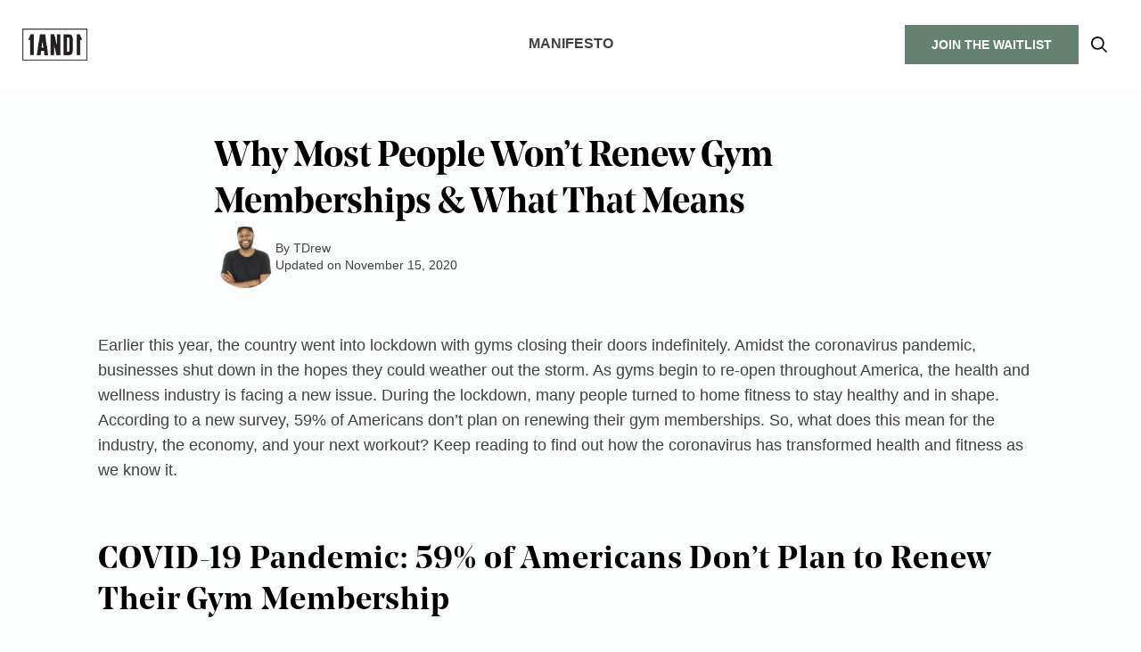

--- FILE ---
content_type: text/html; charset=UTF-8
request_url: https://www.1and1life.com/blog/gym-membership/
body_size: 57088
content:
<!DOCTYPE html>
<html lang="en" x-data="{ mobileMenuOpen: false, quizModalOpen: false }"> 
<head>
  <meta charset="UTF-8">
  <meta http-equiv="X-UA-Compatible" content="IE=edge">
  <meta name="viewport" content="width=device-width, initial-scale=1.0, maximum-scale=5">

  <link rel="preload" href="https://www.1and1life.com/wp-content/themes/wp-void-theme/assets/fonts/NoeDisplay-Semibold.woff2" as="font" type="font/woff2" crossorigin>
  <link rel="preload" href="https://www.1and1life.com/wp-content/themes/wp-void-theme/assets/fonts/NoeDisplay-Semibold.woff" as="font" type="font/woff" crossorigin>

      
  <title>Why Most People Won&#039;t Renew Gym Memberships &amp; What That Means | 1AND1</title>

  <meta name='robots' content='index, follow, max-image-preview:large, max-snippet:-1, max-video-preview:-1' />

	<!-- This site is optimized with the Yoast SEO Premium plugin v22.3 (Yoast SEO v22.3) - https://yoast.com/wordpress/plugins/seo/ -->
	<meta name="description" content="Many Americans have found cheaper ways to work out during the pandemic. Find out what this means for the industry and your next workout." />
	<link rel="canonical" href="https://www.1and1life.com/blog/gym-membership/" />
	<meta property="og:locale" content="en_US" />
	<meta property="og:type" content="article" />
	<meta property="og:title" content="Why Most People Won&#039;t Renew Gym Memberships &amp; What That Means" />
	<meta property="og:description" content="Many Americans have found cheaper ways to work out during the pandemic. Find out what this means for the industry and your next workout." />
	<meta property="og:url" content="https://www.1and1life.com/blog/gym-membership/" />
	<meta property="og:site_name" content="1AND1" />
	<meta property="article:publisher" content="https://www.facebook.com/1and1app/" />
	<meta property="article:modified_time" content="2024-07-12T17:54:46+00:00" />
	<meta property="og:image" content="https://1and1life-cdn.s3.us-east-2.amazonaws.com/wp-content/uploads/2020/10/10083111/IMG_3087.jpg" />
	<meta property="og:image:width" content="500" />
	<meta property="og:image:height" content="500" />
	<meta property="og:image:type" content="image/jpeg" />
	<meta name="twitter:card" content="summary_large_image" />
	<meta name="twitter:site" content="@1and1app" />
	<meta name="twitter:label1" content="Est. reading time" />
	<meta name="twitter:data1" content="7 minutes" />
	<script type="application/ld+json" class="yoast-schema-graph">{"@context":"https://schema.org","@graph":[{"@type":"WebPage","@id":"https://www.1and1life.com/blog/gym-membership/","url":"https://www.1and1life.com/blog/gym-membership/","name":"Why Most People Won't Renew Gym Memberships & What That Means | 1AND1","isPartOf":{"@id":"https://www.1and1life.com/#website"},"primaryImageOfPage":{"@id":"https://www.1and1life.com/blog/gym-membership/#primaryimage"},"image":{"@id":"https://www.1and1life.com/blog/gym-membership/#primaryimage"},"thumbnailUrl":"https://1and1life-cdn.s3.us-east-2.amazonaws.com/wp-content/uploads/2020/10/10083111/IMG_3087.jpg","datePublished":"2020-11-15T15:00:00+00:00","dateModified":"2024-07-12T17:54:46+00:00","description":"Many Americans have found cheaper ways to work out during the pandemic. Find out what this means for the industry and your next workout.","breadcrumb":{"@id":"https://www.1and1life.com/blog/gym-membership/#breadcrumb"},"inLanguage":"en-US","potentialAction":[{"@type":"ReadAction","target":["https://www.1and1life.com/blog/gym-membership/"]}]},{"@type":"ImageObject","inLanguage":"en-US","@id":"https://www.1and1life.com/blog/gym-membership/#primaryimage","url":"https://1and1life-cdn.s3.us-east-2.amazonaws.com/wp-content/uploads/2020/10/10083111/IMG_3087.jpg","contentUrl":"https://1and1life-cdn.s3.us-east-2.amazonaws.com/wp-content/uploads/2020/10/10083111/IMG_3087.jpg","width":500,"height":500},{"@type":"BreadcrumbList","@id":"https://www.1and1life.com/blog/gym-membership/#breadcrumb","itemListElement":[{"@type":"ListItem","position":1,"name":"1AND1","item":"https://www.1and1life.com/"},{"@type":"ListItem","position":2,"name":"Blog","item":"https://www.1and1life.com/blog/"},{"@type":"ListItem","position":3,"name":"Why Most People Won&#8217;t Renew Gym Memberships &#038; What That Means"}]},{"@type":"WebSite","@id":"https://www.1and1life.com/#website","url":"https://www.1and1life.com/","name":"1AND1","description":"We Help You Build Positive Wellness Habits That Stick.","publisher":{"@id":"https://www.1and1life.com/#organization"},"potentialAction":[{"@type":"SearchAction","target":{"@type":"EntryPoint","urlTemplate":"https://www.1and1life.com/?s={search_term_string}"},"query-input":"required name=search_term_string"}],"inLanguage":"en-US"},{"@type":"Organization","@id":"https://www.1and1life.com/#organization","name":"1AND1","url":"https://www.1and1life.com/","logo":{"@type":"ImageObject","inLanguage":"en-US","@id":"https://www.1and1life.com/#/schema/logo/image/","url":"https://cdn.1and1life.com/wp-content/uploads/2022/08/10043615/1AND1_BOXEDLOGO-01.jpg","contentUrl":"https://cdn.1and1life.com/wp-content/uploads/2022/08/10043615/1AND1_BOXEDLOGO-01.jpg","width":1667,"height":799,"caption":"1AND1"},"image":{"@id":"https://www.1and1life.com/#/schema/logo/image/"},"sameAs":["https://www.facebook.com/1and1app/","https://twitter.com/1and1app","https://www.instagram.com/1and1app/","https://www.linkedin.com/company/1and1life/","https://www.tiktok.com/@1and1app/"]}]}</script>
	<!-- / Yoast SEO Premium plugin. -->


<link rel='dns-prefetch' href='//unpkg.com' />
<script type="text/javascript">
/* <![CDATA[ */
window._wpemojiSettings = {"baseUrl":"https:\/\/s.w.org\/images\/core\/emoji\/15.0.3\/72x72\/","ext":".png","svgUrl":"https:\/\/s.w.org\/images\/core\/emoji\/15.0.3\/svg\/","svgExt":".svg","source":{"concatemoji":"https:\/\/www.1and1life.com\/wp-includes\/js\/wp-emoji-release.min.js?ver=6.5.7"}};
/*! This file is auto-generated */
!function(i,n){var o,s,e;function c(e){try{var t={supportTests:e,timestamp:(new Date).valueOf()};sessionStorage.setItem(o,JSON.stringify(t))}catch(e){}}function p(e,t,n){e.clearRect(0,0,e.canvas.width,e.canvas.height),e.fillText(t,0,0);var t=new Uint32Array(e.getImageData(0,0,e.canvas.width,e.canvas.height).data),r=(e.clearRect(0,0,e.canvas.width,e.canvas.height),e.fillText(n,0,0),new Uint32Array(e.getImageData(0,0,e.canvas.width,e.canvas.height).data));return t.every(function(e,t){return e===r[t]})}function u(e,t,n){switch(t){case"flag":return n(e,"\ud83c\udff3\ufe0f\u200d\u26a7\ufe0f","\ud83c\udff3\ufe0f\u200b\u26a7\ufe0f")?!1:!n(e,"\ud83c\uddfa\ud83c\uddf3","\ud83c\uddfa\u200b\ud83c\uddf3")&&!n(e,"\ud83c\udff4\udb40\udc67\udb40\udc62\udb40\udc65\udb40\udc6e\udb40\udc67\udb40\udc7f","\ud83c\udff4\u200b\udb40\udc67\u200b\udb40\udc62\u200b\udb40\udc65\u200b\udb40\udc6e\u200b\udb40\udc67\u200b\udb40\udc7f");case"emoji":return!n(e,"\ud83d\udc26\u200d\u2b1b","\ud83d\udc26\u200b\u2b1b")}return!1}function f(e,t,n){var r="undefined"!=typeof WorkerGlobalScope&&self instanceof WorkerGlobalScope?new OffscreenCanvas(300,150):i.createElement("canvas"),a=r.getContext("2d",{willReadFrequently:!0}),o=(a.textBaseline="top",a.font="600 32px Arial",{});return e.forEach(function(e){o[e]=t(a,e,n)}),o}function t(e){var t=i.createElement("script");t.src=e,t.defer=!0,i.head.appendChild(t)}"undefined"!=typeof Promise&&(o="wpEmojiSettingsSupports",s=["flag","emoji"],n.supports={everything:!0,everythingExceptFlag:!0},e=new Promise(function(e){i.addEventListener("DOMContentLoaded",e,{once:!0})}),new Promise(function(t){var n=function(){try{var e=JSON.parse(sessionStorage.getItem(o));if("object"==typeof e&&"number"==typeof e.timestamp&&(new Date).valueOf()<e.timestamp+604800&&"object"==typeof e.supportTests)return e.supportTests}catch(e){}return null}();if(!n){if("undefined"!=typeof Worker&&"undefined"!=typeof OffscreenCanvas&&"undefined"!=typeof URL&&URL.createObjectURL&&"undefined"!=typeof Blob)try{var e="postMessage("+f.toString()+"("+[JSON.stringify(s),u.toString(),p.toString()].join(",")+"));",r=new Blob([e],{type:"text/javascript"}),a=new Worker(URL.createObjectURL(r),{name:"wpTestEmojiSupports"});return void(a.onmessage=function(e){c(n=e.data),a.terminate(),t(n)})}catch(e){}c(n=f(s,u,p))}t(n)}).then(function(e){for(var t in e)n.supports[t]=e[t],n.supports.everything=n.supports.everything&&n.supports[t],"flag"!==t&&(n.supports.everythingExceptFlag=n.supports.everythingExceptFlag&&n.supports[t]);n.supports.everythingExceptFlag=n.supports.everythingExceptFlag&&!n.supports.flag,n.DOMReady=!1,n.readyCallback=function(){n.DOMReady=!0}}).then(function(){return e}).then(function(){var e;n.supports.everything||(n.readyCallback(),(e=n.source||{}).concatemoji?t(e.concatemoji):e.wpemoji&&e.twemoji&&(t(e.twemoji),t(e.wpemoji)))}))}((window,document),window._wpemojiSettings);
/* ]]> */
</script>
<style id='wp-emoji-styles-inline-css' type='text/css'>

	img.wp-smiley, img.emoji {
		display: inline !important;
		border: none !important;
		box-shadow: none !important;
		height: 1em !important;
		width: 1em !important;
		margin: 0 0.07em !important;
		vertical-align: -0.1em !important;
		background: none !important;
		padding: 0 !important;
	}
</style>
<style id='global-styles-inline-css' type='text/css'>
body{--wp--preset--color--black: #000000;--wp--preset--color--cyan-bluish-gray: #abb8c3;--wp--preset--color--white: #ffffff;--wp--preset--color--pale-pink: #f78da7;--wp--preset--color--vivid-red: #cf2e2e;--wp--preset--color--luminous-vivid-orange: #ff6900;--wp--preset--color--luminous-vivid-amber: #fcb900;--wp--preset--color--light-green-cyan: #7bdcb5;--wp--preset--color--vivid-green-cyan: #00d084;--wp--preset--color--pale-cyan-blue: #8ed1fc;--wp--preset--color--vivid-cyan-blue: #0693e3;--wp--preset--color--vivid-purple: #9b51e0;--wp--preset--gradient--vivid-cyan-blue-to-vivid-purple: linear-gradient(135deg,rgba(6,147,227,1) 0%,rgb(155,81,224) 100%);--wp--preset--gradient--light-green-cyan-to-vivid-green-cyan: linear-gradient(135deg,rgb(122,220,180) 0%,rgb(0,208,130) 100%);--wp--preset--gradient--luminous-vivid-amber-to-luminous-vivid-orange: linear-gradient(135deg,rgba(252,185,0,1) 0%,rgba(255,105,0,1) 100%);--wp--preset--gradient--luminous-vivid-orange-to-vivid-red: linear-gradient(135deg,rgba(255,105,0,1) 0%,rgb(207,46,46) 100%);--wp--preset--gradient--very-light-gray-to-cyan-bluish-gray: linear-gradient(135deg,rgb(238,238,238) 0%,rgb(169,184,195) 100%);--wp--preset--gradient--cool-to-warm-spectrum: linear-gradient(135deg,rgb(74,234,220) 0%,rgb(151,120,209) 20%,rgb(207,42,186) 40%,rgb(238,44,130) 60%,rgb(251,105,98) 80%,rgb(254,248,76) 100%);--wp--preset--gradient--blush-light-purple: linear-gradient(135deg,rgb(255,206,236) 0%,rgb(152,150,240) 100%);--wp--preset--gradient--blush-bordeaux: linear-gradient(135deg,rgb(254,205,165) 0%,rgb(254,45,45) 50%,rgb(107,0,62) 100%);--wp--preset--gradient--luminous-dusk: linear-gradient(135deg,rgb(255,203,112) 0%,rgb(199,81,192) 50%,rgb(65,88,208) 100%);--wp--preset--gradient--pale-ocean: linear-gradient(135deg,rgb(255,245,203) 0%,rgb(182,227,212) 50%,rgb(51,167,181) 100%);--wp--preset--gradient--electric-grass: linear-gradient(135deg,rgb(202,248,128) 0%,rgb(113,206,126) 100%);--wp--preset--gradient--midnight: linear-gradient(135deg,rgb(2,3,129) 0%,rgb(40,116,252) 100%);--wp--preset--font-size--small: 13px;--wp--preset--font-size--medium: 20px;--wp--preset--font-size--large: 36px;--wp--preset--font-size--x-large: 42px;--wp--preset--spacing--20: 0.44rem;--wp--preset--spacing--30: 0.67rem;--wp--preset--spacing--40: 1rem;--wp--preset--spacing--50: 1.5rem;--wp--preset--spacing--60: 2.25rem;--wp--preset--spacing--70: 3.38rem;--wp--preset--spacing--80: 5.06rem;--wp--preset--shadow--natural: 6px 6px 9px rgba(0, 0, 0, 0.2);--wp--preset--shadow--deep: 12px 12px 50px rgba(0, 0, 0, 0.4);--wp--preset--shadow--sharp: 6px 6px 0px rgba(0, 0, 0, 0.2);--wp--preset--shadow--outlined: 6px 6px 0px -3px rgba(255, 255, 255, 1), 6px 6px rgba(0, 0, 0, 1);--wp--preset--shadow--crisp: 6px 6px 0px rgba(0, 0, 0, 1);}:where(.is-layout-flex){gap: 0.5em;}:where(.is-layout-grid){gap: 0.5em;}body .is-layout-flex{display: flex;}body .is-layout-flex{flex-wrap: wrap;align-items: center;}body .is-layout-flex > *{margin: 0;}body .is-layout-grid{display: grid;}body .is-layout-grid > *{margin: 0;}:where(.wp-block-columns.is-layout-flex){gap: 2em;}:where(.wp-block-columns.is-layout-grid){gap: 2em;}:where(.wp-block-post-template.is-layout-flex){gap: 1.25em;}:where(.wp-block-post-template.is-layout-grid){gap: 1.25em;}.has-black-color{color: var(--wp--preset--color--black) !important;}.has-cyan-bluish-gray-color{color: var(--wp--preset--color--cyan-bluish-gray) !important;}.has-white-color{color: var(--wp--preset--color--white) !important;}.has-pale-pink-color{color: var(--wp--preset--color--pale-pink) !important;}.has-vivid-red-color{color: var(--wp--preset--color--vivid-red) !important;}.has-luminous-vivid-orange-color{color: var(--wp--preset--color--luminous-vivid-orange) !important;}.has-luminous-vivid-amber-color{color: var(--wp--preset--color--luminous-vivid-amber) !important;}.has-light-green-cyan-color{color: var(--wp--preset--color--light-green-cyan) !important;}.has-vivid-green-cyan-color{color: var(--wp--preset--color--vivid-green-cyan) !important;}.has-pale-cyan-blue-color{color: var(--wp--preset--color--pale-cyan-blue) !important;}.has-vivid-cyan-blue-color{color: var(--wp--preset--color--vivid-cyan-blue) !important;}.has-vivid-purple-color{color: var(--wp--preset--color--vivid-purple) !important;}.has-black-background-color{background-color: var(--wp--preset--color--black) !important;}.has-cyan-bluish-gray-background-color{background-color: var(--wp--preset--color--cyan-bluish-gray) !important;}.has-white-background-color{background-color: var(--wp--preset--color--white) !important;}.has-pale-pink-background-color{background-color: var(--wp--preset--color--pale-pink) !important;}.has-vivid-red-background-color{background-color: var(--wp--preset--color--vivid-red) !important;}.has-luminous-vivid-orange-background-color{background-color: var(--wp--preset--color--luminous-vivid-orange) !important;}.has-luminous-vivid-amber-background-color{background-color: var(--wp--preset--color--luminous-vivid-amber) !important;}.has-light-green-cyan-background-color{background-color: var(--wp--preset--color--light-green-cyan) !important;}.has-vivid-green-cyan-background-color{background-color: var(--wp--preset--color--vivid-green-cyan) !important;}.has-pale-cyan-blue-background-color{background-color: var(--wp--preset--color--pale-cyan-blue) !important;}.has-vivid-cyan-blue-background-color{background-color: var(--wp--preset--color--vivid-cyan-blue) !important;}.has-vivid-purple-background-color{background-color: var(--wp--preset--color--vivid-purple) !important;}.has-black-border-color{border-color: var(--wp--preset--color--black) !important;}.has-cyan-bluish-gray-border-color{border-color: var(--wp--preset--color--cyan-bluish-gray) !important;}.has-white-border-color{border-color: var(--wp--preset--color--white) !important;}.has-pale-pink-border-color{border-color: var(--wp--preset--color--pale-pink) !important;}.has-vivid-red-border-color{border-color: var(--wp--preset--color--vivid-red) !important;}.has-luminous-vivid-orange-border-color{border-color: var(--wp--preset--color--luminous-vivid-orange) !important;}.has-luminous-vivid-amber-border-color{border-color: var(--wp--preset--color--luminous-vivid-amber) !important;}.has-light-green-cyan-border-color{border-color: var(--wp--preset--color--light-green-cyan) !important;}.has-vivid-green-cyan-border-color{border-color: var(--wp--preset--color--vivid-green-cyan) !important;}.has-pale-cyan-blue-border-color{border-color: var(--wp--preset--color--pale-cyan-blue) !important;}.has-vivid-cyan-blue-border-color{border-color: var(--wp--preset--color--vivid-cyan-blue) !important;}.has-vivid-purple-border-color{border-color: var(--wp--preset--color--vivid-purple) !important;}.has-vivid-cyan-blue-to-vivid-purple-gradient-background{background: var(--wp--preset--gradient--vivid-cyan-blue-to-vivid-purple) !important;}.has-light-green-cyan-to-vivid-green-cyan-gradient-background{background: var(--wp--preset--gradient--light-green-cyan-to-vivid-green-cyan) !important;}.has-luminous-vivid-amber-to-luminous-vivid-orange-gradient-background{background: var(--wp--preset--gradient--luminous-vivid-amber-to-luminous-vivid-orange) !important;}.has-luminous-vivid-orange-to-vivid-red-gradient-background{background: var(--wp--preset--gradient--luminous-vivid-orange-to-vivid-red) !important;}.has-very-light-gray-to-cyan-bluish-gray-gradient-background{background: var(--wp--preset--gradient--very-light-gray-to-cyan-bluish-gray) !important;}.has-cool-to-warm-spectrum-gradient-background{background: var(--wp--preset--gradient--cool-to-warm-spectrum) !important;}.has-blush-light-purple-gradient-background{background: var(--wp--preset--gradient--blush-light-purple) !important;}.has-blush-bordeaux-gradient-background{background: var(--wp--preset--gradient--blush-bordeaux) !important;}.has-luminous-dusk-gradient-background{background: var(--wp--preset--gradient--luminous-dusk) !important;}.has-pale-ocean-gradient-background{background: var(--wp--preset--gradient--pale-ocean) !important;}.has-electric-grass-gradient-background{background: var(--wp--preset--gradient--electric-grass) !important;}.has-midnight-gradient-background{background: var(--wp--preset--gradient--midnight) !important;}.has-small-font-size{font-size: var(--wp--preset--font-size--small) !important;}.has-medium-font-size{font-size: var(--wp--preset--font-size--medium) !important;}.has-large-font-size{font-size: var(--wp--preset--font-size--large) !important;}.has-x-large-font-size{font-size: var(--wp--preset--font-size--x-large) !important;}
.wp-block-navigation a:where(:not(.wp-element-button)){color: inherit;}
:where(.wp-block-post-template.is-layout-flex){gap: 1.25em;}:where(.wp-block-post-template.is-layout-grid){gap: 1.25em;}
:where(.wp-block-columns.is-layout-flex){gap: 2em;}:where(.wp-block-columns.is-layout-grid){gap: 2em;}
.wp-block-pullquote{font-size: 1.5em;line-height: 1.6;}
</style>
<link rel="preload" href="https://www.1and1life.com/wp-content/plugins/table-sorter/wp-style.css?ver=6.5.7" as="style" id="table-sorter-custom-css" media="all" onload="this.rel='stylesheet';this.onload='';"><noscript><link rel='stylesheet' id='table-sorter-custom-css-css' href='https://www.1and1life.com/wp-content/plugins/table-sorter/wp-style.css?ver=6.5.7' type='text/css' media='all' />
</noscript><link rel="preload" href="https://www.1and1life.com/wp-content/themes/wp-void-theme/dist/css/index.min.css?ver=1.3" as="style" id="index" media="all" onload="this.rel='stylesheet';this.onload='';"><noscript><link rel='stylesheet' id='index-css' href='https://www.1and1life.com/wp-content/themes/wp-void-theme/dist/css/index.min.css?ver=1.3' type='text/css' media='all' />
</noscript><link rel="preload" href="https://www.1and1life.com/wp-content/plugins/sassy-social-share/public/css/sassy-social-share-public.css?ver=3.3.60" as="style" id="heateor_sss_frontend_css" media="all" onload="this.rel='stylesheet';this.onload='';"><noscript><link rel='stylesheet' id='heateor_sss_frontend_css-css' href='https://www.1and1life.com/wp-content/plugins/sassy-social-share/public/css/sassy-social-share-public.css?ver=3.3.60' type='text/css' media='all' />
</noscript><style id='heateor_sss_frontend_css-inline-css' type='text/css'>
.heateor_sss_button_instagram span.heateor_sss_svg,a.heateor_sss_instagram span.heateor_sss_svg{background:radial-gradient(circle at 30% 107%,#fdf497 0,#fdf497 5%,#fd5949 45%,#d6249f 60%,#285aeb 90%)}.heateor_sss_horizontal_sharing .heateor_sss_svg,.heateor_sss_standard_follow_icons_container .heateor_sss_svg{color:#fff;border-width:0px;border-style:solid;border-color:transparent}.heateor_sss_horizontal_sharing .heateorSssTCBackground{color:#666}.heateor_sss_horizontal_sharing span.heateor_sss_svg:hover,.heateor_sss_standard_follow_icons_container span.heateor_sss_svg:hover{border-color:transparent;}.heateor_sss_vertical_sharing span.heateor_sss_svg,.heateor_sss_floating_follow_icons_container span.heateor_sss_svg{color:#fff;border-width:0px;border-style:solid;border-color:transparent;}.heateor_sss_vertical_sharing .heateorSssTCBackground{color:#666;}.heateor_sss_vertical_sharing span.heateor_sss_svg:hover,.heateor_sss_floating_follow_icons_container span.heateor_sss_svg:hover{border-color:transparent;}@media screen and (max-width:783px) {.heateor_sss_vertical_sharing{display:none!important}}
</style>
<script type="text/javascript" defer="defer" src="https://www.1and1life.com/wp-includes/js/jquery/jquery.min.js?ver=3.7.1" id="jquery-core-js"></script>
<script type="text/javascript" defer="defer" src="https://www.1and1life.com/wp-includes/js/jquery/jquery-migrate.min.js?ver=3.4.1" id="jquery-migrate-js"></script>
<script type="text/javascript" defer="defer" src="https://www.1and1life.com/wp-content/plugins/table-sorter/jquery.tablesorter.min.js?ver=6.5.7" id="table-sorter-js"></script>
<script type="text/javascript" defer="defer" src="https://www.1and1life.com/wp-content/plugins/table-sorter/jquery.metadata.js?ver=2.2" id="table-sorter-metadata-js"></script>
<script type="text/javascript" defer="defer" src="https://www.1and1life.com/wp-content/plugins/table-sorter/wp-script.js?ver=2.2" id="table-sorter-custom-js-js"></script>
<link rel="https://api.w.org/" href="https://www.1and1life.com/wp-json/" /><link rel="alternate" type="application/json" href="https://www.1and1life.com/wp-json/wp/v2/posts/21004" /><link rel="EditURI" type="application/rsd+xml" title="RSD" href="https://www.1and1life.com/xmlrpc.php?rsd" />
<meta name="generator" content="WordPress 6.5.7" />
<link rel='shortlink' href='https://www.1and1life.com/?p=21004' />
<link rel="alternate" type="application/json+oembed" href="https://www.1and1life.com/wp-json/oembed/1.0/embed?url=https%3A%2F%2Fwww.1and1life.com%2Fblog%2Fgym-membership%2F" />
<link rel="alternate" type="text/xml+oembed" href="https://www.1and1life.com/wp-json/oembed/1.0/embed?url=https%3A%2F%2Fwww.1and1life.com%2Fblog%2Fgym-membership%2F&#038;format=xml" />
<style type="text/css"> .tippy-box[data-theme~="wprm"] { background-color: #333333; color: #FFFFFF; } .tippy-box[data-theme~="wprm"][data-placement^="top"] > .tippy-arrow::before { border-top-color: #333333; } .tippy-box[data-theme~="wprm"][data-placement^="bottom"] > .tippy-arrow::before { border-bottom-color: #333333; } .tippy-box[data-theme~="wprm"][data-placement^="left"] > .tippy-arrow::before { border-left-color: #333333; } .tippy-box[data-theme~="wprm"][data-placement^="right"] > .tippy-arrow::before { border-right-color: #333333; } .tippy-box[data-theme~="wprm"] a { color: #FFFFFF; } .wprm-comment-rating svg { width: 18px !important; height: 18px !important; } img.wprm-comment-rating { width: 90px !important; height: 18px !important; } body { --comment-rating-star-color: #343434; } body { --wprm-popup-font-size: 16px; } body { --wprm-popup-background: #ffffff; } body { --wprm-popup-title: #000000; } body { --wprm-popup-content: #444444; } body { --wprm-popup-button-background: #444444; } body { --wprm-popup-button-text: #ffffff; }</style><style type="text/css">.wprm-glossary-term {color: #5A822B;text-decoration: underline;cursor: help;}</style><style>.wp-block-gallery.is-cropped .blocks-gallery-item picture{height:100%;width:100%;}</style><link rel="icon" href="https://1and1life-cdn.s3.us-east-2.amazonaws.com/wp-content/uploads/2020/12/10082118/1and1-favicon.png" sizes="32x32" />
<link rel="icon" href="https://1and1life-cdn.s3.us-east-2.amazonaws.com/wp-content/uploads/2020/12/10082118/1and1-favicon.png" sizes="192x192" />
<link rel="apple-touch-icon" href="https://1and1life-cdn.s3.us-east-2.amazonaws.com/wp-content/uploads/2020/12/10082118/1and1-favicon.png" />
<meta name="msapplication-TileImage" content="https://1and1life-cdn.s3.us-east-2.amazonaws.com/wp-content/uploads/2020/12/10082118/1and1-favicon.png" />
		<style type="text/css" id="wp-custom-css">
			.highlight {
        background-color: #ffff99; 
    }

    table {
      border: 1px solid black;
      border-collapse: collapse;
    }
    th, td {
      border: 1px solid black;
      padding: 8px;
    }
    th {
      background-color: #bababa;
      color: white;
    }
		</style>
		  <style id="critical-css">
    @font-face {
      font-family: 'NoeDisplay';
      src: url( 'https://www.1and1life.com/wp-content/themes/wp-void-theme/assets/fonts/NoeDisplay-Semibold.eot') format('eot');
      src: url( 'https://www.1and1life.com/wp-content/themes/wp-void-theme/assets/fonts/NoeDisplay-Semibold.woff') format('woff'),
          url( 'https://www.1and1life.com/wp-content/themes/wp-void-theme/assets/fonts/NoeDisplay-Semibold.woff2') format('woff2');
      font-weight: 700;
    }
    /*! modern-normalize v1.1.0 | MIT License | https://github.com/sindresorhus/modern-normalize */*,::before,::after{-webkit-box-sizing:border-box;box-sizing:border-box}
html{font-family:system-ui,"Segoe UI",Roboto,Helvetica,Arial,sans-serif,"Apple Color Emoji","Segoe UI Emoji";line-height:1.15;-webkit-text-size-adjust:100%;-moz-tab-size:4;-o-tab-size:4;tab-size:4}
body{margin:0;width:100%;min-height:100vh}
hr{height:0;color:inherit}
abbr[title]{-webkit-text-decoration:underline dotted;text-decoration:underline dotted}
b,strong{font-weight:bolder}
code,kbd,samp,pre{font-family:ui-monospace,SFMono-Regular,Consolas,"Liberation Mono",Menlo,monospace;font-size:1em}
small{font-size:80%}
sub,sup{font-size:75%;line-height:0;position:relative;vertical-align:baseline}
sub{bottom:-0.25em}
sup{top:-0.5em}
table{text-indent:0;border-color:inherit}
button,input,optgroup,select,textarea{font-family:inherit;font-size:100%;line-height:1.15;margin:0}
button,select{text-transform:none}
button,[type=button],[type=reset],[type=submit]{-webkit-appearance:button}
::-moz-focus-inner{border-style:none;padding:0}
:-moz-focusring{outline:1px dotted ButtonText}
:-moz-ui-invalid{box-shadow:none}
legend{padding:0}
progress{vertical-align:baseline}
::-webkit-inner-spin-button,::-webkit-outer-spin-button{height:auto}
[type=search]{-webkit-appearance:textfield;outline-offset:-2px}
::-webkit-search-decoration{-webkit-appearance:none}
::-webkit-file-upload-button{-webkit-appearance:button;font:inherit}
summary{display:list-item}
blockquote,dl,dd,h1,h2,h3,h4,h5,h6,hr,figure,p,pre,a,span,ul,ol{margin:0;line-height:1em}
h1,h2,h3,h4,h5,h6{font-size:inherit;font-weight:inherit}
ol,ul{list-style:none;margin:0;padding:0}
img,svg,video,canvas,audio,iframe,embed,object{display:block;vertical-align:middle}
img,video{max-width:100%;height:auto}
*,::before,::after{border-width:0;border-style:solid;border-color:currentColor}
button{cursor:pointer;-webkit-appearance:none;-moz-appearance:none;appearance:none;background:inherit;color:inherit;fill:inherit}
[x-cloak]{display:none !important}
:root{--default-text-align:left;--default-justify:start;--section-py-default:6rem;--section-px-default:clamp(2.5rem,7vw,8rem);--section-gap-default:8rem;--section-gap:var(--section-gap-default);--container-max-w-default:146rem;--container-max-w-small:108rem;--container-max-w-content:80rem;--row-gap-default:6.4rem;--column-gap-default:1.5rem;--color-primary-400:#125e83;--color-secondary-400:hsla(148,12%,45%,1);--color-secondary-500:hsla(146,12%,39%,1);--color-secondary-700:#064e3b;--color-tertiary-400:hsla(0,100%,29%,1);--radial-gradient-primary-down:radial-gradient(100% 100% at 49.02% 0,rgba(103,141,152,0.20) 0,rgba(255,255,255,0.20) 100%);--radial-gradient-primary-up:radial-gradient(100% 100% at 49.02% 0,rgba(255,255,255,0.20) 0,rgba(103,141,152,0.20) 100%);--input-color:rgba(0,0,0,.75);--body-color:rgba(0,0,0,.75);--body-color-subtle:rgba(0,0,0,.6);--heading-color:rgba(0,0,0,1);--mobile-menu-bg:white;--box-shadow-xl:0 3rem 4rem rgba(0,0,0,.1);--container-bg:#ecf1f2}
a{color:inherit;text-decoration:none;cursor:pointer}
header{max-width:100vw;width:100%}
main{max-width:100vw;width:100%}
.sr-only,.screen-reader-text{position:absolute;width:1px;height:1px;padding:0;margin:-1px;overflow:hidden;clip:rect(0,0,0,0);white-space:nowrap;border-width:0}
.overflow-y-hidden{overflow-y:hidden}
.icon-wrapper{display:-ms-grid;display:grid;place-items:center;-ms-grid-columns:100%;grid-template-columns:100%;-ms-grid-rows:1fr;grid-template-rows:1fr}
.icon-wrapper .icon-label{text-indent:-9999rem}
.icon-wrapper svg,.icon-wrapper path,.icon-wrapper rect{fill:currentColor}
.icon-wrapper>*{-ms-grid-column:1;grid-column:1;-ms-grid-row:1;grid-row:1}
.text-default{text-align:var(--default-text-align)}
.justify-default{-webkit-box-pack:var(--default-justify);-ms-flex-pack:var(--default-justify);justify-content:var(--default-justify)}
img{width:100%;display:block;height:auto;-o-object-fit:cover;object-fit:cover}
.aspect-ratio{width:100%;height:0;padding-bottom:calc(var(--ratio, 1) * 100%);display:block;position:relative}
.aspect-ratio>*,.aspect-ratio>picture>*{position:absolute;inset:0;width:100%;height:100%}
.row.row-text-markdown{grid-gap:0}
:root,html{font-size:10px;scroll-behavior:smooth}
body{--font-heading:"NoeDisplay",Arial,Georgia,"Times New Roman",Times,serif;--font-base:-apple-system,BlinkMacSystemFont,"Segoe UI",Roboto,Oxygen,Ubuntu,Cantarell,"Open Sans","Helvetica Neue",sans-serif;--font-size-base:1.6rem;font-size:var(--font-size,var(--font-size-base));font-family:var(--font-base);line-height:1.5em;color:var(--body-color);-webkit-font-smoothing:antialiased;font-synthesis:none;text-rendering:optimizeLegibility;background:#fcfdfd}
button{color:var(--button-color,var(--body-color))}
.font-heading{font-family:var(--font-heading)}
[class*=heading-]{color:var(--heading-color)}
.content-typography h2,body#tinymce.wp-editor h2,.heading-xxl{font-size:3.6rem;line-height:1.2em;font-weight:600;letter-spacing:.025em;font-family:var(--font-heading)}
.content-typography h3,body#tinymce.wp-editor h3,.heading-xl{font-weight:700;font-size:2.4rem;line-height:1.3em}
.content-typography h4,body#tinymce.wp-editor h4,.heading-lg{font-size:2rem;font-weight:700;line-height:1.3em}
.content-typography h5,body#tinymce.wp-editor h5,.heading-md{font-size:1.8rem;font-weight:700;line-height:1.3em}
.content-typography h6,body#tinymce.wp-editor h6,.heading-sm{font-size:1.8rem;font-weight:600;letter-spacing:.025em;line-height:1.5em}
.heading-xs{font-size:1.6rem;font-weight:600;letter-spacing:.025em;line-height:1.5em}
.text-subtle{opacity:.6;color:var(--body-color)}
.text-md{font-size:1.6rem}
.instagram-media,body#tinymce.wp-editor .instagram-media{margin:0 auto !important}
.btn{display:-webkit-box;display:-ms-flexbox;display:flex;text-align:center;padding:1rem 2.5rem;text-transform:uppercase;font-weight:600;background:rgba(0,0,0,0.1);font-size:1.4rem;padding:1.5rem 3rem;-webkit-box-align:center;-ms-flex-align:center;align-items:center;-webkit-box-pack:center;-ms-flex-pack:center;justify-content:center;color:white;text-decoration:none;position:relative;-webkit-transition:all .2s ease-in-out;transition:all .2s ease-in-out}
.btn::after{--offset:1px;content:"";display:block;border:1px solid transparent;position:absolute;inset:var(--offset);width:calc(100% - 2 * var(--offset));height:calc(100% - 2 * var(--offset));-webkit-transition:.2s ease-out;transition:.2s ease-out;pointer-events:none}
.btn:hover::after,.btn:focus-within::after{--offset:2px;border-color:var(--color-secondary-400)}
.btn:hover,.btn:focus-within,.btn:active{background:rgba(0,0,0,0.15)}
.btn.btn-primary{background:var(--color-secondary-400);color:white}
.btn.btn-primary:hover,.btn.btn-primary:focus-within{background:var(--color-secondary-500)}
.btn.btn-secondary{background:rgba(0,0,0,0.1);color:var(--body-color)}
.btn.btn-secondary:hover,.btn.btn-secondary:focus-within{background:rgba(0,0,0,0.2)}
.btn .btn-label::before{content:"";display:block;position:absolute;inset:0}
.btn-height{-ms-flex-negative:0;flex-shrink:0}
.btn-height img{max-height:4.6rem;width:auto}
.app-store-link{overflow:visible;display:block;display:-webkit-box;display:-ms-flexbox;display:flex;-webkit-box-align:center;-ms-flex-align:center;align-items:center;-webkit-box-pack:center;-ms-flex-pack:center;justify-content:center;position:relative;-ms-flex-negative:0;flex-shrink:0}
.app-store-link img{height:5rem;width:auto}
.heading-headline{text-transform:uppercase;font-size:1.4rem;letter-spacing:.1em;color:var(--secondary-on,var(--color-secondary-500));font-weight:600}
.heading-headline+h1,.heading-headline+h2,.heading-headline+h3,.heading-headline+h4,.heading-headline+[class*=heading-]{margin-top:.8rem}
p{font-size:var(--font-size-base);line-height:1.3em}
.content-spacing,.content-typography,body#tinymce.wp-editor{--content-line-height:1.6em}
.content-spacing p+h1:not(:first-child),.content-spacing p+h2:not(:first-child),.content-spacing p+h3:not(:first-child),.content-spacing p+h4:not(:first-child),.content-spacing p+h5:not(:first-child),.content-spacing p+h6:not(:first-child),.content-typography p+h1:not(:first-child),.content-typography p+h2:not(:first-child),.content-typography p+h3:not(:first-child),.content-typography p+h4:not(:first-child),.content-typography p+h5:not(:first-child),.content-typography p+h6:not(:first-child),body#tinymce.wp-editor p+h1:not(:first-child),body#tinymce.wp-editor p+h2:not(:first-child),body#tinymce.wp-editor p+h3:not(:first-child),body#tinymce.wp-editor p+h4:not(:first-child),body#tinymce.wp-editor p+h5:not(:first-child),body#tinymce.wp-editor p+h6:not(:first-child){margin-top:6.4rem}
.content-spacing p,.content-typography p,body#tinymce.wp-editor p{line-height:var(--content-line-height)}
.content-spacing h1,.content-spacing h2,.content-spacing h3,.content-spacing h4,.content-spacing h5,.content-spacing h6,.content-typography h1,.content-typography h2,.content-typography h3,.content-typography h4,.content-typography h5,.content-typography h6,body#tinymce.wp-editor h1,body#tinymce.wp-editor h2,body#tinymce.wp-editor h3,body#tinymce.wp-editor h4,body#tinymce.wp-editor h5,body#tinymce.wp-editor h6{line-height:1.3em;font-weight:600;color:var(--heading-color)}
.content-spacing h1+p,.content-spacing h2+p,.content-spacing h3+p,.content-spacing h4+p,.content-spacing h5+p,.content-spacing h6+p,.content-typography h1+p,.content-typography h2+p,.content-typography h3+p,.content-typography h4+p,.content-typography h5+p,.content-typography h6+p,body#tinymce.wp-editor h1+p,body#tinymce.wp-editor h2+p,body#tinymce.wp-editor h3+p,body#tinymce.wp-editor h4+p,body#tinymce.wp-editor h5+p,body#tinymce.wp-editor h6+p{margin-top:2.4rem}
.content-typography>*+*,body#tinymce.wp-editor>*+*{margin-top:3.6rem}
.content-typography .wp-block-columns,body#tinymce.wp-editor .wp-block-columns{display:-webkit-box;display:-ms-flexbox;display:flex;-webkit-box-orient:vertical;-webkit-box-direction:normal;-ms-flex-direction:column;flex-direction:column;margin:0}
.content-typography .wp-caption,body#tinymce.wp-editor .wp-caption{width:100% !important;display:-webkit-box;display:-ms-flexbox;display:flex;-webkit-box-orient:vertical;-webkit-box-direction:normal;-ms-flex-direction:column;flex-direction:column}
.content-typography .wp-caption-text,body#tinymce.wp-editor .wp-caption-text{color:white;font-style:italic;background:var(--color-primary-400);padding:.5rem 1.5rem;font-size:1.4rem;width:auto;-ms-flex-item-align:start;-ms-grid-row-align:start;align-self:start;-webkit-transform:translateY(-2rem) translateX(2rem);transform:translateY(-2rem) translateX(2rem);border-radius:2rem}
.content-typography .wp-caption-text a,body#tinymce.wp-editor .wp-caption-text a{color:white}
.content-typography .wp-caption-text::before,body#tinymce.wp-editor .wp-caption-text::before{border:1rem solid var(--color-primary-400);width:0;height:0;display:block;content:"";border-bottom-color:transparent;border-right-color:transparent;position:absolute;bottom:0;-webkit-transform:translateY(100%) scaleY(0.6) translateX(1rem);transform:translateY(100%) scaleY(0.6) translateX(1rem);-webkit-transform-origin:top center;transform-origin:top center}
.content-typography table,body#tinymce.wp-editor table{background:white;-webkit-box-shadow:var(--box-shadow-xl);box-shadow:var(--box-shadow-xl);border-color:transparent !important;border-collapse:collapse}
.content-typography table tr,.content-typography table td,.content-typography table th,body#tinymce.wp-editor table tr,body#tinymce.wp-editor table td,body#tinymce.wp-editor table th{border-color:hsl(0,0%,90%) !important}
.content-typography table td,.content-typography table th,body#tinymce.wp-editor table td,body#tinymce.wp-editor table th{padding:.5em}
.content-typography p:has(img),.content-typography figure,body#tinymce.wp-editor p:has(img),body#tinymce.wp-editor figure{width:100%;margin:7.2rem auto;max-width:90vmin}
.content-typography p:has(img) img,.content-typography figure img,body#tinymce.wp-editor p:has(img) img,body#tinymce.wp-editor figure img{width:100%;height:auto}
.content-typography p:has(>table),body#tinymce.wp-editor p:has(>table){width:100%;overflow-x:auto}
.content-typography .table-responsive,body#tinymce.wp-editor .table-responsive{width:100%;overflow-x:auto;width:calc(100vw - var(--section-px-default) * 2) !important}
.content-typography .table-responsive table,body#tinymce.wp-editor .table-responsive table{width:100%;min-width:calc(min(100vw, var(--container-max-w-content)) - var(--section-px-default) * 2)}
.content-typography .youtube-player,body#tinymce.wp-editor .youtube-player{width:100%;-webkit-box-shadow:var(--box-shadow-xl);box-shadow:var(--box-shadow-xl)}
.content-typography picture,body#tinymce.wp-editor picture{border:.1rem solid rgba(0,0,0,0.1);background:white;display:block;-webkit-box-shadow:var(--box-shadow-xl);box-shadow:var(--box-shadow-xl);border:1.5rem solid white}
.content-typography a,body#tinymce.wp-editor a{color:var(--color-primary-400);text-decoration:underline;text-underline-offset:.2em}
.content-typography a:hover,body#tinymce.wp-editor a:hover{text-decoration:none}
.content-typography p,body#tinymce.wp-editor p{color:var(--body-color)}
.content-typography *.single-article h1,.content-typography *.single-article h2,body#tinymce.wp-editor *.single-article h1,body#tinymce.wp-editor *.single-article h2{font-size:3.6rem;font-family:var(--font-heading)}
.content-typography *.single-article h2,body#tinymce.wp-editor *.single-article h2{font-size:2.4rem}
.content-typography *.single-article h2:not(:first-child),body#tinymce.wp-editor *.single-article h2:not(:first-child){margin-top:6.4rem}
.content-typography *.single-article h3,body#tinymce.wp-editor *.single-article h3{font-size:2rem}
.content-typography *.single-article h3+h3,.content-typography *.single-article h4,body#tinymce.wp-editor *.single-article h3+h3,body#tinymce.wp-editor *.single-article h4{font-size:1.8rem}
.content-typography iframe,body#tinymce.wp-editor iframe{width:100%}
.content-typography .embed-youtube,.content-typography p:has(>iframe[src*="youtube.com"]),.content-typography .is-type-video .wp-block-embed__wrapper,body#tinymce.wp-editor .embed-youtube,body#tinymce.wp-editor p:has(>iframe[src*="youtube.com"]),body#tinymce.wp-editor .is-type-video .wp-block-embed__wrapper{position:relative}
.content-typography .embed-youtube::before,.content-typography p:has(>iframe[src*="youtube.com"])::before,.content-typography .is-type-video .wp-block-embed__wrapper::before,body#tinymce.wp-editor .embed-youtube::before,body#tinymce.wp-editor p:has(>iframe[src*="youtube.com"])::before,body#tinymce.wp-editor .is-type-video .wp-block-embed__wrapper::before{content:"";display:block;width:100%;height:0;padding-bottom:56.25%;position:relative}
.content-typography .embed-youtube>*,.content-typography .embed-youtube iframe,.content-typography p:has(>iframe[src*="youtube.com"])>*,.content-typography p:has(>iframe[src*="youtube.com"]) iframe,.content-typography .is-type-video .wp-block-embed__wrapper>*,.content-typography .is-type-video .wp-block-embed__wrapper iframe,body#tinymce.wp-editor .embed-youtube>*,body#tinymce.wp-editor .embed-youtube iframe,body#tinymce.wp-editor p:has(>iframe[src*="youtube.com"])>*,body#tinymce.wp-editor p:has(>iframe[src*="youtube.com"]) iframe,body#tinymce.wp-editor .is-type-video .wp-block-embed__wrapper>*,body#tinymce.wp-editor .is-type-video .wp-block-embed__wrapper iframe{position:absolute;top:0;left:0;right:0;bottom:0;width:100%;height:100%}
.content-typography figcaption,body#tinymce.wp-editor figcaption{font-size:1.6rem;line-height:1.6em;color:var(--body-color-subtle);text-align:center;margin-top:1.5em}
.content-typography figcaption a,body#tinymce.wp-editor figcaption a{color:var(--body-color-subtle)}
.content-typography ul,.content-typography ol,body#tinymce.wp-editor ul,body#tinymce.wp-editor ol{line-height:1.5em}
.content-typography ul,body#tinymce.wp-editor ul{width:100%}
.content-typography ul li::before,body#tinymce.wp-editor ul li::before{content:"";display:block;background:var(--color-primary-400);width:.3em;height:.3em;margin-top:.7em;position:absolute;top:0;left:0}
.content-typography blockquote:not(.tiktok-embed),body#tinymce.wp-editor blockquote:not(.tiktok-embed){border-left:.6rem solid var(--color-primary-400);background:-webkit-gradient(linear,left top,right bottom,from(rgba(255,0,0,0.035)),to(transparent));background:linear-gradient(top left,rgba(255,0,0,0.035),transparent);display:-webkit-box;display:-ms-flexbox;display:flex;-webkit-box-orient:vertical;-webkit-box-direction:normal;-ms-flex-direction:column;flex-direction:column;gap:3rem}
.content-typography blockquote:not(.tiktok-embed) p,body#tinymce.wp-editor blockquote:not(.tiktok-embed) p{line-height:1.7em}
.content-typography blockquote:not(.tiktok-embed) cite,body#tinymce.wp-editor blockquote:not(.tiktok-embed) cite{font-style:normal;text-transform:uppercase;font-size:1.6rem;letter-spacing:.1em}
.content-typography blockquote:not(.tiktok-embed)>*,body#tinymce.wp-editor blockquote:not(.tiktok-embed)>*{padding:0 0 0 3rem}
.content-typography blockquote:not(.tiktok-embed)>*:first-child,body#tinymce.wp-editor blockquote:not(.tiktok-embed)>*:first-child{padding-top:3rem}
.content-typography blockquote:not(.tiktok-embed)>*:last-child,body#tinymce.wp-editor blockquote:not(.tiktok-embed)>*:last-child{padding-bottom:3rem}
.content-typography ol,body#tinymce.wp-editor ol{width:100%;counter-reset:list-counter}
.content-typography ol li,body#tinymce.wp-editor ol li{counter-increment:list-counter}
.content-typography ol li:before,body#tinymce.wp-editor ol li:before{content:counter(list-counter) ".";display:block;position:absolute;top:0;left:0}
.content-typography li,body#tinymce.wp-editor li{margin-top:1.2rem;position:relative;padding-left:2.2rem;line-height:var(--content-line-height);color:var(--body-color)}
section.section{display:-ms-grid;display:grid;-ms-grid-columns:100%;grid-template-columns:100%;-ms-grid-rows:1fr;grid-template-rows:1fr;place-items:center;padding:var(--section-py,var(--section-py-default)) var(--section-px,var(--section-px-default));position:relative}
section.section .section__header{display:-ms-grid;display:grid;place-items:center;text-align:center;gap:3.6rem}
section.section .section__header .content-typography{--font-size-base:1.8rem;max-width:60ch}
section.section .section__footer{display:-webkit-box;display:-ms-flexbox;display:flex;-webkit-box-pack:center;-ms-flex-pack:center;justify-content:center}
section.section .section__footer .btn{width:auto}
section.section .section-wrapper{width:100%}
section.section .section-wrapper>*{-ms-grid-column:1;grid-column:1;-ms-grid-row:1;grid-row:1;place-items:center}
section.section .section-content{display:-ms-grid;display:grid;-ms-grid-columns:100%;grid-template-columns:100%;grid-gap:var(--section-gap)}
section.section .section-bg{position:absolute;inset:0;z-index:-1;background-color:var(--color-bg)}
section.section .section-bg img,section.section .section-bg picture{position:absolute;inset:0;-o-object-fit:cover;object-fit:cover;width:100%;height:100%}
.section-sm{--section-py:6rem}
.button-group{display:-webkit-box;display:-ms-flexbox;display:flex;gap:1rem;-webkit-box-orient:vertical;-webkit-box-direction:normal;-ms-flex-direction:column;flex-direction:column;-webkit-box-align:center;-ms-flex-align:center;align-items:center;width:100%}
.container{display:-ms-grid;display:grid;max-width:var(--container-max-width,var(--container-max-w-default));grid-gap:var(--section-gap,var(--section-gap-default));width:100%;padding:0 var(--section-px,var(--section-px-default));margin:0 auto}
.container--small{--container-max-width:var(--container-max-w-small)}
.container--content{--container-max-width:calc(var(--container-max-w-content) + 42rem)}
.row{grid-gap:var(--row-gap,var(--row-gap-default))}
.column{width:100%;display:-webkit-box;display:-ms-flexbox;display:flex;-webkit-box-orient:vertical;-webkit-box-direction:normal;-ms-flex-direction:column;flex-direction:column;grid-gap:var(--column-gap,var(--column-gap-default));-webkit-box-align:var(--align-x);-ms-flex-align:var(--align-x);align-items:var(--align-x);-webkit-box-pack:var(--align-y);-ms-flex-pack:var(--align-y);justify-content:var(--align-y);text-align:var(--align-text)}
.index-posts{counter-reset:term}
.index-posts section{counter-increment:term}
.index-posts section .heading-term{display:-webkit-box;display:-ms-flexbox;display:flex;-webkit-box-align:baseline;-ms-flex-align:baseline;align-items:baseline;gap:.5ch}
.index-posts section .heading-term::before{content:"0" counter(term) ".";display:block;color:var(--color-secondary-400);font-size:.618em}
.section .section__container.width-full,.row.width-full{--container-max-w:none}
.section .section__container .max-width-xs,.row .max-width-xs{max-width:40ch}
.section .section__container .max-width-sm,.row .max-width-sm{max-width:45ch}
.section .section__container .max-width-md,.row .max-width-md{max-width:65ch}
.section .section__container .max-width-lg,.row .max-width-lg{max-width:75ch}
.section{color:var(--body-color)}
.section .section__container{width:100%;max-width:var(--container-max-w,var(--container-max-w-default));margin:0 auto}
.section.space-y-sm{--section-py:4rem}
.section.space-y-md{--section-py:12rem}
.section.space-y-lg{--section-py:20rem}
.section.light,.section.dark,.section.accent,.section.bg-gradient-dark,.section.bg-gradient-accent,.section.bg-gradient-light{margin-top:-0.1rem;margin-bottom:-0.1rem}
body *:not(.bg-gradient-dark,.bg-gradient-accent,.bg-gradient-light).light{color:var(--body-color);--color-on:var(--body-color);--color-bg:rgba(0,0,0,0.05);--color-surface:rgba(236,241,242,1);--secondary-on:var(--color-secondary-500)}
body *:not(.bg-gradient-dark,.bg-gradient-accent,.bg-gradient-light).dark{color:white;--color-on:white;--heading-color:white;--body-color:var(--color-on);--color-bg:black;--color-surface:rgba(38,38,38);--secondary-on:var(--color-secondary-400)}
.bg-gradient-dark{background-image:-webkit-gradient(linear,left top,left bottom,from(black),to(#333));background-image:linear-gradient(black,#333);--color-on:white;--heading-color:white;--body-color:var(--color-on);--color-bg:black}
.bg-gradient-light{background-color:#f3f6f7;background-image:radial-gradient(farthest-corner at top,#FFF 0,rgba(255,255,255,0) 100%),-webkit-gradient(linear,left top,left bottom,from(transparent),to(#fff));background-image:radial-gradient(farthest-corner at top,#FFF 0,rgba(255,255,255,0) 100%),linear-gradient(to bottom,transparent,#fff);--color-on:var(--body-color);--color-bg:rgba(0,0,0,0.05)}
.bg-gradient-accent{background-image:radial-gradient(farthest-corner at center,rgba(103,141,152,0.2) 0,rgba(255,255,255,0.1) 100%)}
[class*=align-text]{--align-text-default:left;text-align:var(--align-text,var(--align-text-default))}
[class*=align-text] .section-content{text-align:var(--align-text,var(--align-text-default))}
.align-text-left{--align-text:left}
.align-text-center{--align-text:center}
.align-text-right{--align-text:right}
[class*=align-x]{--align-x-default:center;-webkit-box-pack:var(--align-x,var(--align-x-default));-ms-flex-pack:var(--align-x,var(--align-x-default));justify-content:var(--align-x,var(--align-x-default))}
[class*=align-x] .section-content{justify-items:var(--align-x,var(--align-x-default))}
.align-x-start{--align-x:start}
.align-x-end{--align-x:end}
.align-x-center{--align-x:center}
[class*=align-y]{--align-y-default:center;-webkit-box-pack:var(--align-y,var(--align-y-default));-ms-flex-pack:var(--align-y,var(--align-y-default));justify-content:var(--align-y,var(--align-y-default))}
.align-y-start{--align-y:start}
.align-y-end{--align-y:end}
.align-y-center{--align-y:center}
.header{top:0;z-index:10;width:100%;left:0;right:0;background:white}
.nav-desktop>*{-ms-grid-column:1;grid-column:1;-ms-grid-row:1;grid-row:1}
.header__search{--body-color:black;opacity:0;width:100%;background:white;place-items:center;z-index:10;display:-ms-grid;display:grid;pointer-events:none;-webkit-transition:opacity .2s ease-out;transition:opacity .2s ease-out}
.header__search.active{opacity:1;pointer-events:all}
.header__search .header__search--container.header__search--container.header__search--container{display:-webkit-box;display:-ms-flexbox;display:flex;gap:2rem}
.header__search .header__search--container.header__search--container.header__search--container svg,.header__search .header__search--container.header__search--container.header__search--container path{fill:var(--body-color)}
.header__search form{width:100%;max-width:none}
.header__search form .btn{-webkit-box-flex:0;-ms-flex-positive:0;flex-grow:0;place-items:center;text-align:center}
.header__search form .btn.icon{max-width:4.4rem}
.header__search form .btn svg{fill:white;margin:0 auto}
.header__search form .btn svg path{fill:white}
body.home .nav-desktop,body.home .logo,body.home path{-webkit-transition:background-color .2s ease-out,color .2s ease-out,fill .2s ease-out,-webkit-box-shadow .2s ease-out;transition:background-color .2s ease-out,color .2s ease-out,fill .2s ease-out,-webkit-box-shadow .2s ease-out;transition:background-color .2s ease-out,color .2s ease-out,box-shadow .2s ease-out,fill .2s ease-out;transition:background-color .2s ease-out,color .2s ease-out,box-shadow .2s ease-out,fill .2s ease-out,-webkit-box-shadow .2s ease-out}
body.home[data-hero-intersected=true] .nav-desktop{background:transparent;-webkit-box-shadow:0 0 0 rgba(0,0,0,0.1);box-shadow:0 0 0 rgba(0,0,0,0.1)}
.nav-mobile{display:-ms-grid;display:grid;-ms-grid-columns:6rem 2fr 6rem;grid-template-columns:6rem 2fr 6rem;place-items:center;width:100%;padding:1.6rem;background:var(--mobile-menu-bg,var(--surface-bg));color:var(--mobile-menu-color,var(--text-body));-webkit-box-shadow:0 1rem 2rem rgba(0,0,0,0.05);box-shadow:0 1rem 2rem rgba(0,0,0,0.05)}
.nav-mobile .header__search{-ms-grid-column:1;-ms-grid-column-span:3;grid-column:1/4;margin-top:2rem;display:none}
.nav-mobile .header__search.active{display:block}
.nav-mobile .nav-mobile__logo{max-width:6rem;margin:0 auto}
.nav-mobile .nav-mobile__menu-button{width:4.4rem;height:4.4rem;text-indent:-9999rem}
.nav-mobile .nav-mobile__search-button{-ms-flex-item-align:end;-ms-grid-row-align:end;align-self:end;width:4.4rem;height:4.4rem;text-indent:-9999rem}
.mobile-menu-items-container .sub-menu{max-height:calc(100vh - 24rem);overflow-y:scroll;-webkit-box-shadow:inset 0 -1rem 1rem rgba(0,0,0,0.025);box-shadow:inset 0 -1rem 1rem rgba(0,0,0,0.025)}
.mobile-menu-items-container .sub-menu .menu-item-back{position:sticky;top:0;background:white}
.mobile-menu-items-container .nav-mobile-items{position:relative;z-index:10;background:var(--mobile-menu-bg,var(--surface-bg));width:100%;overflow-y:scroll;display:-ms-grid;display:grid;-ms-grid-rows:-webkit-min-content 1fr -webkit-min-content;-ms-grid-rows:min-content 1fr min-content;grid-template-rows:-webkit-min-content 1fr -webkit-min-content;grid-template-rows:min-content 1fr min-content;height:100%}
.mobile-menu-items-container .nav-mobile-items .button__close-nav{width:8.4rem;padding-top:3.2rem;padding-bottom:1.6rem}
.mobile-menu-items-container .mobile-menu-cta{padding:2rem;width:100%;display:-ms-grid;display:grid;grid-gap:2rem;place-items:center}
.mobile-menu-items-container .mobile-menu-cta .header__app-download{max-width:18rem;border-radius:1rem;overflow:hidden}
.nav-desktop{display:none;background:var(--mobile-menu-bg,var(--surface-bg));color:var(--mobile-menu-color,var(--text-body))}
.nav__desktop--container{display:-webkit-box;display:-ms-flexbox;display:flex;-webkit-box-pack:justify;-ms-flex-pack:justify;justify-content:space-between;-ms-grid-columns:30rem 1fr 30rem;grid-template-columns:30rem 1fr 30rem;place-items:center;width:100%;padding:0 2.4rem}
.nav__desktop--container .logo-container{display:-webkit-box;display:-ms-flexbox;display:flex;-webkit-box-align:center;-ms-flex-align:center;align-items:center;-ms-flex-item-align:center;-ms-grid-row-align:center;align-self:center;-ms-grid-column-align:start;justify-self:start}
.nav__desktop--container .logo-container .logo{max-width:7.5rem;border:1px solid transparent;-webkit-transition:border-color .2s ease-out;transition:border-color .2s ease-out}
.nav__desktop--container .logo-container .logo:hover{border-color:black}
.nav__desktop--container .nav-desktop__menu{margin:0 auto}
.nav__desktop--container .nav-meta{display:-webkit-box;display:-ms-flexbox;display:flex;-webkit-box-align:center;-ms-flex-align:center;align-items:center;-webkit-box-pack:end;-ms-flex-pack:end;justify-content:end;gap:1rem;-ms-grid-column-align:end;justify-self:end}
.nav__desktop--container .nav-meta .button__search{padding:1.4rem;cursor:pointer}
.nav-desktop .menu-main-menu-container{z-index:10;position:relative;min-height:100px;display:-webkit-box;display:-ms-flexbox;display:flex;-webkit-box-align:center;-ms-flex-align:center;align-items:center}
.nav-desktop .menu-main-menu-container .menu{display:-webkit-box;display:-ms-flexbox;display:flex}
.nav-desktop .menu-main-menu-container .menu>li+li{margin-left:20px}
.nav-desktop .menu-main-menu-container .menu>li>a{font-weight:700;text-transform:uppercase;font-size:16px;min-height:44px;display:-webkit-box;display:-ms-flexbox;display:flex;-webkit-box-align:center;-ms-flex-align:center;align-items:center;border-bottom:3px solid transparent}
.nav-desktop .menu-main-menu-container .menu>li:hover>a,.nav-desktop .menu-main-menu-container .menu>li:focus>a,.nav-desktop .menu-main-menu-container .menu>li:focus-within>a,.nav-desktop .menu-main-menu-container .menu>li:active>a,.nav-desktop .menu-main-menu-container .menu>li:has([aria-current])>a{border-color:var(--color-tertiary-400)}
.nav-desktop .menu-main-menu-container .menu>li:hover>ul,.nav-desktop .menu-main-menu-container .menu>li:focus>ul,.nav-desktop .menu-main-menu-container .menu>li:focus-within>ul,.nav-desktop .menu-main-menu-container .menu>li:active>ul,.nav-desktop .menu-main-menu-container .menu>li:has([aria-current])>ul{display:block;position:absolute}
.nav-desktop .menu-main-menu-container .menu>li>ul{display:none;text-transform:uppercase;font-size:1.2rem;padding-top:1rem}
.nav-desktop .menu-main-menu-container .menu>li>ul>li{border:1px solid black;border-top:0;border-bottom:0;background:white}
.nav-desktop .menu-main-menu-container .menu>li>ul>li:first-of-type{border-top:1px solid black}
.nav-desktop .menu-main-menu-container .menu>li>ul>li:last-of-type{border-bottom:1px solid black}
.nav-desktop .menu-main-menu-container .menu>li>ul>li>a{min-height:40px;padding:10px 20px;display:-webkit-box;display:-ms-flexbox;display:flex;-webkit-box-align:center;-ms-flex-align:center;align-items:center}
.nav-desktop .menu-main-menu-container .menu>li>ul>li>a:hover,.nav-desktop .menu-main-menu-container .menu>li>ul>li>a:active,.nav-desktop .menu-main-menu-container .menu>li>ul>li>a:focus{background:rgba(0,0,0,0.025)}
.mobile-menu-items-container{z-index:10;max-width:100vw}
.mobile-menu-items-container .nav-mobile-items{-webkit-transform:translateX(-100%);transform:translateX(-100%);-webkit-transition:-webkit-transform .2s ease-out;transition:-webkit-transform .2s ease-out;transition:transform .2s ease-out;transition:transform .2s ease-out,-webkit-transform .2s ease-out;position:absolute;top:0;max-width:min(100vw,40rem);height:100vh}
.mobile-menu-items-container .overlay{position:absolute;inset:0;bottom:0;left:0;right:0;background:black;opacity:0;width:100%;height:100vh;max-width:100vw;max-height:100vh;z-index:5;pointer-events:none}
.mobile-menu-items-container.open{position:absolute;top:0;right:0;bottom:0;left:0;width:100%;height:100%}
.mobile-menu-items-container.open .nav-mobile-items{-webkit-transform:translate(0);transform:translate(0)}
.mobile-menu-items-container.open .overlay{opacity:.3;pointer-events:all}
.nav-mobile-items{position:relative;overflow:hidden;height:calc(100vh - var(--mobileMenuHeight));background:white}
.nav-mobile-items .menu{padding:1rem 0;position:relative}
.nav-mobile-items .menu .menu-item-has-children{display:-webkit-box;display:-ms-flexbox;display:flex;-webkit-box-align:center;-ms-flex-align:center;align-items:center;-webkit-box-pack:justify;-ms-flex-pack:justify;justify-content:space-between}
.nav-mobile-items .menu .menu-item-has-children:after{content:"";display:block;margin-right:2rem;background:url("/wp-content/themes/wp-void-theme/assets/images/svg/angle-left.svg") center center no-repeat;background-size:contain;width:1.4rem;height:1.4rem;-webkit-transform:rotate(180deg);transform:rotate(180deg);z-index:-1}
.nav-mobile-items .menu .sub-menu .menu-item:not(.menu-item-back){padding-left:2.4rem}
.nav-mobile-items .menu li{font-size:1.6rem;text-transform:uppercase}
.nav-mobile-items .menu li:hover,.nav-mobile-items .menu li:focus,.nav-mobile-items .menu li:focus-within{background:rgba(0,0,0,0.025)}
.nav-mobile-items .menu li a,.nav-mobile-items .menu li button{height:5rem;display:-webkit-box;display:-ms-flexbox;display:flex;-webkit-box-align:center;-ms-flex-align:center;align-items:center;padding:0 3rem;width:100%}
.nav-mobile-items .menu li .back-button{text-transform:uppercase;margin:1rem 0;width:100%}
.nav-mobile-items .menu li .back-button:before{content:"";background:url("/wp-content/themes/wp-void-theme/assets/images/svg/angle-left.svg") center center no-repeat;background-size:contain;width:1.4rem;height:1.4rem;display:-webkit-box;display:-ms-flexbox;display:flex;-webkit-box-align:center;-ms-flex-align:center;align-items:center;text-transform:uppercase;margin-right:1rem}
.nav-mobile-items .menu .sub-menu{position:absolute;top:0;left:0;right:0;background:white;width:100%;-webkit-transform:translateX(100%);transform:translateX(100%);-webkit-transition:.2s ease-out;transition:.2s ease-out}
.nav-mobile-items .menu .sub-menu.active{-webkit-transform:translateX(0);transform:translateX(0)}
.review__highlights{width:100%}
.review__highlights .highlights__items{display:-ms-grid;display:grid;-ms-grid-columns:100%;grid-template-columns:100%;gap:2rem;-webkit-box-align:stretch;-ms-flex-align:stretch;align-items:stretch}
.review__highlights .btn{padding-left:0;padding-right:0}
.rating{height:20px;background-image:var(--image-url);background-position:center;background-repeat:no-repeat;background-size:contain}
.rating-1{--image-url:url("../../assets/images/svg/stars-1.svg")}
.rating-2{--image-url:url("../../assets/images/svg/stars-2.svg")}
.rating-3{--image-url:url("../../assets/images/svg/stars-3.svg")}
.rating-4{--image-url:url("../../assets/images/svg/stars-4.svg")}
.rating-5{--image-url:url("../../assets/images/svg/stars-5.svg")}
.hero{text-align:center;display:-ms-grid;display:grid;place-items:center;position:relative;z-index:1}
.hero.has-highlights .hero__highlights .image-md{display:none}
.hero.has-highlights .container-hero-content{padding:7vh 0 3vh}
.hero.hero-small{min-height:0}
.hero.hero-small .hero-content .container-hero-content{gap:2rem}
.hero>*{-ms-grid-row:1;grid-row:1;-ms-grid-column:1;grid-column:1}
.hero .hero__title{max-width:74rem}
.hero .hero-content{display:-ms-grid;display:grid;z-index:10;padding:0 3rem;gap:0}
.hero .container-hero-content{display:-ms-grid;display:grid;gap:2rem;place-items:center;width:100%;-ms-grid-row-align:center;align-self:center;padding:7vh 0}
.hero .container-hero-content p{max-width:50ch}
.hero.dark .hero-background{background:black}
.hero .hero-background{width:100%;height:100%;-ms-grid-column:1;grid-column:1;-ms-grid-row:1;grid-row:1;z-index:-1;pointer-events:none}
.hero .hero-background.image-md{display:none}
.hero .hero-background.fill{position:absolute;inset:0}
.hero .hero-background.fill img{width:100%;height:100%;position:absolute;inset:0}
.hero .hero-background img{-o-object-fit:cover;object-fit:cover;width:100%;height:100%}
.hero .hero-background .hero-background__video{z-index:1;position:absolute;inset:0;width:100%;height:100%;-o-object-fit:cover;object-fit:cover;opacity:0;-webkit-transition:.2s ease-out;transition:.2s ease-out}
.hero .hero-background .hero-background__video.can-play{opacity:1}
.article-grid-wrapper{display:-ms-grid;display:grid;-ms-grid-columns:100%;grid-template-columns:100%;grid-gap:5rem;height:auto;text-align:left;width:100%}
.article:hover .article-media-wrapper img{-webkit-transform:scale(1.02);transform:scale(1.02)}
.article-featured-container{-ms-grid-column:1;-ms-grid-column-span:1;grid-column:1/2;width:100%}
.article-standard-container{width:100%}
.article-grid-featured{display:-ms-grid;display:grid;-ms-grid-columns:100%;grid-template-columns:100%;grid-gap:4.8rem}
.article-grid-featured .article-featured,.article-grid-featured .article-large,.article-grid-featured .article-standard{-ms-grid-rows:auto 1fr;grid-template-rows:auto 1fr;height:100%}
.article-grid-featured .article-featured .article-media-wrapper,.article-grid-featured .article-large .article-media-wrapper,.article-grid-featured .article-standard .article-media-wrapper{height:100%}
.article-grid-featured .article-featured .article-media-wrapper .aspect-ratio,.article-grid-featured .article-large .article-media-wrapper .aspect-ratio,.article-grid-featured .article-standard .article-media-wrapper .aspect-ratio{height:100%}
.article-grid__newsletter{--font-size-base:1.8rem;width:100%;height:100%;display:-ms-grid;display:grid;place-items:center;background:var(--color-bg);color:var(--body-color);padding:2.8rem;gap:1.6rem;grid-column:1/-1;max-width:var(--container-max-w-content);margin:0 auto;-webkit-box-shadow:0 1rem 2rem rgba(0,0,0,0.1);box-shadow:0 1rem 2rem rgba(0,0,0,0.1)}
.article-grid__newsletter iframe{width:100%}
.article-list{display:-ms-grid;display:grid;gap:1rem}
.article-standard .article__headline,.article-standard .article__byline,.article-featured .article__headline,.article-featured .article__byline,.article-large .article__headline,.article-large .article__byline{opacity:.75;font-size:1.6rem}
.article-grid-standard{display:-ms-grid;display:grid;-ms-grid-columns:(1fr)[var(--cols)];grid-template-columns:repeat(var(--cols),1fr);gap:4.8rem}
.article-grid-standard .article-featured,.article-grid-standard .article-large{-ms-grid-rows:-webkit-min-content auto;-ms-grid-rows:min-content auto;grid-template-rows:-webkit-min-content auto;grid-template-rows:min-content auto}
.article-grid-standard .article-featured .article-content,.article-grid-standard .article-large .article-content{height:100%}
.article__title:hover a{text-decoration:underline}
.article-standard{display:-ms-grid;display:grid;gap:4rem;width:100%;-webkit-box-align:start;-ms-flex-align:start;align-items:start}
.article-featured,.article-large{display:-ms-grid;display:grid;gap:4rem;width:100%}
.article-media-container{background:rgba(0,0,0,0.1);overflow:hidden}
.article-media-container img{-webkit-transition:.2s ease-out;transition:.2s ease-out;-o-object-fit:cover;object-fit:cover}
.article-content{display:-webkit-box;display:-ms-flexbox;display:flex;-webkit-box-orient:vertical;-webkit-box-direction:normal;-ms-flex-direction:column;flex-direction:column;-webkit-box-align:start;-ms-flex-align:start;align-items:start;gap:1rem;-webkit-box-pack:justify;-ms-flex-pack:justify;justify-content:space-between}
.single-post:has(.product__card)::before{content:"";position:absolute;top:0;left:0;right:0;height:56.25vh;background:radial-gradient(100.84% 100.84% at 50% 100%,rgba(103,141,152,0.2) 0,rgba(255,255,255,0.2) 100%);pointer-events:none;z-index:-1}
.article-carousel{width:100%;position:relative}
.article__author{display:-webkit-box;display:-ms-flexbox;display:flex;-webkit-box-orient:horizontal;-webkit-box-direction:normal;-ms-flex-direction:row;flex-direction:row;-webkit-box-pack:center;-ms-flex-pack:center;justify-content:center;-webkit-box-align:center;-ms-flex-align:center;align-items:center;gap:2rem;position:relative;color:var(--body-color);font-size:1.4rem;width:100%}
.article__author .author__content{width:100%}
.article__author .content__updated{color:var(--body-color-subtle)}
.article__author .author__image{background:rgba(0,0,0,0.3);border-radius:50%;width:7.5rem;overflow:hidden}
.article__author .author__image img{-webkit-transition:.2s ease-out;transition:.2s ease-out}
.article__author .content__byline a:hover{text-decoration:underline}
.article__breadcrumbs{text-align:center;color:var(--body-color-subtle);font-size:1.4rem}
.article__breadcrumbs span{display:-webkit-box;display:-ms-flexbox;display:flex;-ms-flex-wrap:wrap;flex-wrap:wrap;gap:1ch;-webkit-box-pack:center;-ms-flex-pack:center;justify-content:center}
.article__breadcrumbs a:hover{text-decoration:underline}
.article-container{display:-ms-grid;display:grid;gap:0;max-width:calc(var(--container-max-w-content) + 42rem);margin:0 auto;width:100%}
.article-container .content-wrapper>*:not(.wp-block-embed,.wp-block-image){max-width:var(--container-max-w-content);width:100%;margin-left:auto;margin-right:auto}
.article-container .content-wrapper>p:first-child{margin-top:0}
.article-container .content-wrapper .wp-block-embed iframe,.article-container .content-wrapper .wp-block-image img{-webkit-box-shadow:0 2rem 3rem rgba(0,0,0,0.1);box-shadow:0 2rem 3rem rgba(0,0,0,0.1)}
.article-header{display:-webkit-box;display:-ms-flexbox;display:flex;-webkit-box-orient:vertical;-webkit-box-direction:normal;-ms-flex-direction:column;flex-direction:column;-webkit-box-align:start;-ms-flex-align:start;align-items:start;gap:2.4rem;margin:5rem auto;width:100%;max-width:calc(var(--container-max-w-content) + 2 * var(--section-px-default));padding:0 var(--section-px-default)}
.article-header .article__title-container{display:-ms-grid;display:grid;gap:4rem}
.article-header .article__title{margin:0 auto}
.article-header .author__content{text-align:left;line-height:1.4em}
.article-header .content__byline{display:-webkit-box;display:-ms-flexbox;display:flex;gap:.75rem}
.article-header .content__byline svg{width:1em;height:auto}
.article-header .read-time{display:-webkit-box;display:-ms-flexbox;display:flex;gap:.75rem}
.article-header .read-time svg{width:1em;height:auto}
.article-header+.section{padding-top:0}
.post__organization{display:-ms-grid;display:grid;gap:2rem;place-items:center;margin:4.8rem auto}
.article-footer{margin:0 auto;padding:4.8rem 0;background:var(--radial-gradient-primary-down)}
.article-footer .meta__details{display:-ms-grid;display:grid;gap:1rem}
.article-footer .article__author{-webkit-box-orient:vertical;-webkit-box-direction:normal;-ms-flex-direction:column;flex-direction:column;-webkit-box-shadow:var(--box-shadow-xl);box-shadow:var(--box-shadow-xl);padding:2rem;max-width:var(--container-max-w-small);margin:0 auto;background:white}
.article-footer .article__author .author__meta{width:100%;display:-ms-grid;display:grid;place-items:center;text-align:center;gap:2rem;-webkit-box-align:center;-ms-flex-align:center;align-items:center;padding:0}
.article-footer .article__author .author__meta .profile__socials{-webkit-box-pack:center;-ms-flex-pack:center;justify-content:center}
.article-footer .article__author .author__content{display:-webkit-box;display:-ms-flexbox;display:flex;-webkit-box-orient:vertical;-webkit-box-direction:normal;-ms-flex-direction:column;flex-direction:column;gap:2rem}
.article-footer .article__author .author__content .about-author-headline{display:none}
.article-footer .article__author .author__image{width:10rem}
.expert-panel{max-width:var(--container-max-w-small);margin:0 auto;padding:2rem;background:-webkit-gradient(linear,left top,right bottom,from(black),to(rgba(0,0,0,0.8)));background:linear-gradient(to bottom right,black,rgba(0,0,0,0.8));-webkit-box-shadow:var(--box-shadow-xl);box-shadow:var(--box-shadow-xl);color:white;--heading-color:white;display:-ms-grid;display:grid;gap:4rem}
.expert-panel .team{display:-ms-grid;display:grid;gap:2rem}
.expert-panel .team .team-intro{display:-ms-grid;display:grid;gap:1rem;-ms-grid-rows:-webkit-min-content;-ms-grid-rows:min-content;grid-template-rows:-webkit-min-content;grid-template-rows:min-content}
.expert-panel .mission{display:-ms-grid;display:grid;gap:2rem}
.expert-panel .mission .mission-intro{display:-ms-grid;display:grid;gap:1rem;-ms-grid-rows:-webkit-min-content;-ms-grid-rows:min-content;grid-template-rows:-webkit-min-content;grid-template-rows:min-content}
.expert-panel .mission .btn{-ms-flex-item-align:start;-ms-grid-row-align:start;align-self:start;-ms-grid-column-align:stretch;justify-self:stretch;background:white;color:black}
.expert-panel .experts{display:-ms-grid;display:grid;-ms-grid-columns:1fr 1fr;grid-template-columns:1fr 1fr;gap:2rem}
.expert-item{display:-ms-grid;display:grid;-ms-grid-columns:-webkit-max-content 1fr;-ms-grid-columns:max-content 1fr;grid-template-columns:-webkit-max-content 1fr;grid-template-columns:max-content 1fr;gap:1.5rem}
.expert-item .expert__title{font-size:1.4rem}
.expert-item img{width:4.6rem;height:4.6rem;background:white;border-radius:50%;margin-bottom:1rem;padding:.2rem}
.article__tags{display:-webkit-box;display:-ms-flexbox;display:flex;-ms-flex-wrap:wrap;flex-wrap:wrap;-webkit-box-pack:center;-ms-flex-pack:center;justify-content:center;gap:1.4rem;margin:0 auto;max-width:50rem}
.article__related{display:-ms-grid;display:grid;gap:3.6rem}
.article__related .related__title{text-align:center}
.column__image{width:var(--width);max-width:var(--max-width);min-width:var(--min-width)}
.feature-item-wrapper{display:-ms-grid;display:grid;-ms-grid-columns:100%;grid-template-columns:100%;grid-gap:1rem}
.feature-item-wrapper .feature-item-content.has-icon{display:-ms-grid;display:grid;-ms-grid-columns:10rem 1fr;grid-template-columns:10rem 1fr;grid-gap:2rem;-webkit-box-align:center;-ms-flex-align:center;align-items:center}
.feature-item-wrapper .feature-item-content.has-icon .feature-item-heading{-ms-grid-column:2;grid-column:2}
.product__card{background:white;-webkit-box-shadow:0 20px 30px rgba(0,0,0,0.1);box-shadow:0 20px 30px rgba(0,0,0,0.1);display:block;width:100%;max-width:800px;margin:0 auto}
.product__card .product__headline{background:#082f49;color:white;padding:.5rem 0;text-align:center;text-transform:uppercase;font-weight:700}
.product__card .card__content{padding:0 2rem}
.product__card .card__header{display:-webkit-box;display:-ms-flexbox;display:flex;-webkit-box-pack:justify;-ms-flex-pack:justify;justify-content:space-between;-webkit-box-align:center;-ms-flex-align:center;align-items:center}
.product__card .product__image{position:relative}
.product__card.vertical .product__image{width:100%;height:0;padding-bottom:56.25%;overflow:hidden}
.product__card.vertical .product__image picture,.product__card.vertical .product__image img,.product__card.vertical .product__image source{position:absolute;inset:0;width:100%;height:100%;z-index:0}
.product__card .product__rating{display:inline-block;font-size:1.4rem;text-transform:uppercase;position:absolute;left:0;bottom:0;background:white;display:-webkit-box;display:-ms-flexbox;display:flex;-webkit-box-align:center;-ms-flex-align:center;align-items:center;font-weight:700;margin:2rem;z-index:1}
.product__card .product__rating::before{content:"Our Rating ";padding:0 2rem}
.product__card .product__rating .rating__value{background:var(--color-primary-400);color:white;font-size:1.8rem;display:block;padding:1rem}
.product__card .product__rating.good .rating__value{background:#bbf7d0;color:#052e16}
.product__card .product__rating.mid .rating__value{background:#fde68a;color:#422006}
.product__card .product__rating.bad .rating__value{background:#fca5a5;color:#450a0a}
.product__card .card__heading{display:-ms-grid;display:grid;-ms-grid-columns:100%;grid-template-columns:100%;gap:2rem}
.product__card .card__section{padding:2rem 0}
.product__card .card__section .card__header{margin-bottom:2rem;text-transform:uppercase}
.product__card .card__section+.card__section{border-top:1px solid rgba(0,0,0,0.1)}
.product__card .breakdown__testing{font-size:1.6rem;text-decoration:underline;text-transform:none;opacity:.83}
.product__card .breakdown__testing:hover{text-decoration:none}
.product__card.horizontal.product__card--summary{-webkit-box-align:center;-ms-flex-align:center;align-items:center}
.product__card.horizontal.product__card--summary .product__rating::before{content:"";display:none}
.product__links{display:-webkit-box;display:-ms-flexbox;display:flex;-webkit-box-orient:horizontal;-webkit-box-direction:normal;-ms-flex-direction:row;flex-direction:row;-ms-flex-wrap:wrap;flex-wrap:wrap;gap:1rem}
.product__links .product__link{background:#0369a1;color:white;display:-webkit-box;display:-ms-flexbox;display:flex;-webkit-box-align:center;-ms-flex-align:center;align-items:center;text-decoration:none;font-size:1.6rem;--link-padding:1rem;-webkit-transition:.2s ease-out;transition:.2s ease-out}
.product__links .product__link:hover{background:black}
.product__links .product__link .see-price{padding:var(--link-padding);font-weight:700;display:-webkit-box;display:-ms-flexbox;display:flex;gap:var(--link-padding);-webkit-box-flex:1;-ms-flex-positive:1;flex-grow:1}
.product__links .product__link .see-price svg{width:.75em;height:auto}
.product__links .product__link .store{background:var(--container-bg);color:black;padding:var(--link-padding)}
.chips{display:-webkit-box;display:-ms-flexbox;display:flex;-webkit-box-orient:horizontal;-webkit-box-direction:normal;-ms-flex-direction:row;flex-direction:row;-ms-flex-wrap:wrap;flex-wrap:wrap}
.chips>*{margin-right:1rem;margin-bottom:1rem}
.breakdown--bar-chart{display:-ms-grid;display:grid;gap:.5rem}
.breakdown--bar-chart .bar-chart-item{display:-webkit-box;display:-ms-flexbox;display:flex;-webkit-box-align:center;-ms-flex-align:center;align-items:center;background:var(--container-bg);font-size:1.6rem;position:relative}
.breakdown--bar-chart .bar-chart-item .name{padding:.5rem .75rem;z-index:1}
.breakdown--bar-chart .bar-chart-item.good .value{background:#bbf7d0;color:#052e16}
.breakdown--bar-chart .bar-chart-item.mid .value{background:#fde68a;color:#422006}
.breakdown--bar-chart .bar-chart-item.bad .value{background:#fca5a5;color:#450a0a}
.breakdown--bar-chart .bar-chart-item .value{padding:.5rem 1rem;color:white;font-weight:600;-webkit-box-ordinal-group:0;-ms-flex-order:-1;order:-1;z-index:1;background:black;width:5.25rem;text-align:center}
.breakdown--bar-chart .bar-chart-item::before{content:"";display:block;position:absolute;left:0;top:0;bottom:0;background:-webkit-gradient(linear,right top,left top,from(var(--bg-color)),to(white));background:linear-gradient(to left,var(--bg-color),white);right:0;width:100%;-webkit-transform:scaleX(var(--percent));transform:scaleX(var(--percent));-webkit-transform-origin:left;transform-origin:left}
.breakdown--bar-chart .bar-chart-item.good::before{--bg-color:#bbf7d0}
.breakdown--bar-chart .bar-chart-item.mid::before{--bg-color:#fde68a}
.breakdown--bar-chart .bar-chart-item.bad::before{--bg-color:#fca5a5}
.chip{display:-webkit-box;display:-ms-flexbox;display:flex;-webkit-box-align:center;-ms-flex-align:center;align-items:center;background:var(--container-bg);font-size:1.6rem}
.chip .name{padding:.5rem}
.chip .value{padding:.5rem 1rem;background:#64748b;color:white;font-weight:600}
.chip.good .value{background:#bbf7d0;color:#052e16}
.chip.mid .value{background:#fde68a;color:#422006}
.chip.bad .value{background:#fca5a5;color:#450a0a}
@media screen and (min-width:480px){.button-group{-webkit-box-orient:horizontal;-webkit-box-direction:normal;-ms-flex-direction:row;flex-direction:row;-webkit-box-pack:center;-ms-flex-pack:center;justify-content:center}
.button-group.align-x-left{-webkit-box-pack:start;-ms-flex-pack:start;justify-content:flex-start}
.button-group.align-x-right{-webkit-box-pack:end;-ms-flex-pack:end;justify-content:flex-end}
}@media screen and (min-width:761px){.hide-on-desktop{display:none}
}@media screen and (min-width:768px){:root{--section-py-default:12rem}
body{--font-size-base:1.8rem}
.heading-xxl{font-size:6rem}
.heading-xl{font-size:4rem}
.heading-lg{font-size:3.6rem}
.heading-md{font-size:2.4rem}
.btn{width:auto}
blockquote p{font-size:2.4rem}
.article-grid__newsletter{display:-ms-grid;display:grid;-ms-grid-columns:1fr 1fr;grid-template-columns:1fr 1fr;max-width:none}
.article-grid-featured{-ms-grid-columns:1fr 1fr;grid-template-columns:1fr 1fr;grid-gap:4rem;grid-auto-flow:dense;width:100%;height:100%}
.article-grid-featured .article-media-container{width:100%;height:0;padding-bottom:56.25%}
.article-standard .article-media-container{width:100%;height:0;padding-bottom:100%}
.article-featured-container{margin:0;grid-column:1/-1}
.article-featured{-ms-grid-columns:1fr 1fr;grid-template-columns:1fr 1fr;-webkit-box-align:center;-ms-flex-align:center;align-items:center}
.article-grid-standard{-ms-grid-columns:(1fr)[var(--cols-md)];grid-template-columns:repeat(var(--cols-md),1fr)}
.article-footer .article__author .author__meta{-ms-grid-columns:-webkit-min-content 1fr;-ms-grid-columns:min-content 1fr;grid-template-columns:-webkit-min-content 1fr;grid-template-columns:min-content 1fr;text-align:left}
.article-footer .article__author .author__content .about-author-headline{display:-webkit-box;display:-ms-flexbox;display:flex}
.expert-panel{-ms-grid-columns:1fr 1fr;grid-template-columns:1fr 1fr;padding:4rem}
.expert-panel .experts{-ms-grid-columns:1fr 1fr;grid-template-columns:1fr 1fr}
.expert-panel .mission .btn{-ms-grid-column-align:start;justify-self:start}
.article__author{-webkit-box-orient:horizontal;-webkit-box-direction:normal;-ms-flex-direction:row;flex-direction:row;-webkit-box-pack:start;-ms-flex-pack:start;justify-content:flex-start}
.article__author .author__content>*{text-align:left}
.article__author .article__meta{display:-webkit-box;display:-ms-flexbox;display:flex;-webkit-box-pack:justify;-ms-flex-pack:justify;justify-content:space-between;width:100%}
.article-footer .article__author{display:-ms-grid;display:grid;-ms-grid-columns:1fr 2fr;grid-template-columns:1fr 2fr;padding:4rem}
.article-footer .article__author .author__meta{-ms-grid-columns:100%;grid-template-columns:100%;place-items:center;text-align:center}
.article-footer .article__author .profile__socials{-webkit-box-pack:center;-ms-flex-pack:center;justify-content:center}
.article-footer .article__author .author__content .btn{-ms-flex-item-align:start;-ms-grid-row-align:start;align-self:start;text-decoration:none}
.article-wrapper{margin:0;gap:6rem}
.product__card .product__rating{font-size:1.8rem}
.product__card .product__rating .rating__value{font-size:3.2rem}
.product__card.horizontal{display:-ms-grid;display:grid;-ms-grid-columns:1fr 1fr;grid-template-columns:1fr 1fr;-webkit-box-align:start;-ms-flex-align:start;align-items:start}
.product__card.horizontal .product__image{height:100%}
.product__card.horizontal .product__image picture{display:block;width:100%;height:100%}
.product__card.horizontal .product__image picture img,.product__card.horizontal .product__image picture source{width:100%;height:100%}
.product__card.horizontal .product__headline{grid-column:1/-1}
.product__card.horizontal.product__card--summary{-ms-grid-columns:1fr 1.5fr;grid-template-columns:1fr 1.5fr}
.product__links .product__link{--link-padding:1.5rem}
}@media screen and (min-width:769px){.layout-order{-webkit-box-ordinal-group:var(--order-lg);-ms-flex-order:var(--order-lg);order:var(--order-lg)}
}@media screen and (min-width:860px){.nav-mobile{display:none}
}@media screen and (min-width:861px){.nav-desktop{display:-ms-grid;display:grid}
.nav__desktop--container{display:-webkit-box;display:-ms-flexbox;display:flex}
}@media screen and (min-width:960px){.hero .hero-background .image-sm{display:none}
.hero .hero-background .image-md{display:block}
.hero .container-hero-content{padding:7vh 0}
.hero.has-highlights .container-hero-content{padding-bottom:2rem;padding:7vh 0 7vh}
.hero.has-highlights .hero-content{display:-ms-grid;display:grid;-ms-grid-columns:100%;grid-template-columns:100%}
.hero.has-highlights .hero__highlights{height:100%;display:-webkit-box;display:-ms-flexbox;display:flex;-webkit-box-orient:vertical;-webkit-box-direction:normal;-ms-flex-direction:column;flex-direction:column}
.hero.has-highlights .hero__highlights.align-y-top{-webkit-box-pack:start;-ms-flex-pack:start;justify-content:start}
.hero.has-highlights .hero__highlights.align-y-center{-webkit-box-pack:center;-ms-flex-pack:center;justify-content:center}
.hero.has-highlights .hero__highlights.align-y-bottom{-webkit-box-pack:end;-ms-flex-pack:end;justify-content:end}
.hero.has-highlights .hero__highlights.space-y-sm{padding:4.8rem 0}
.hero.has-highlights .hero__highlights.space-y-md{padding:7vh 0}
.hero.has-highlights .hero__highlights.space-y-lg{padding:15vh 0}
.hero.has-highlights .hero__highlights .image-sm{display:none}
.hero.has-highlights .hero__highlights .image-md{display:block}
.hero.has-highlights .container-hero-content.align-left{text-align:left;justify-items:start;-webkit-box-align:center;-ms-flex-align:center;align-items:center}
.article-standard{-ms-grid-columns:100%;grid-template-columns:100%}
.article-standard .article-media-wrapper{display:block}
.article-grid-featured{-ms-grid-columns:1fr 1fr 1fr 1fr;grid-template-columns:1fr 1fr 1fr 1fr}
}@media screen and (min-width:1200px){.nav__desktop--container{display:-ms-grid;display:grid}
}@media screen and (min-width:1595px){.article-carousel{--offset:2rem}
.article-carousel .swipe-button-prev{position:absolute;top:50%;left:0;-webkit-transform:translateX(calc(-100% - var(--offset))) translateY(-50%);transform:translateX(calc(-100% - var(--offset))) translateY(-50%)}
.article-carousel .swipe-button-next{position:absolute;top:50%;right:0;-webkit-transform:translateX(calc(100% + var(--offset))) translateY(-50%);transform:translateX(calc(100% + var(--offset))) translateY(-50%)}
}@media screen and (max-width:768px){.product__links .product__link{width:100%;--link-padding:1.5rem}
.product__links .product__link .see-price{-webkit-box-pack:center;-ms-flex-pack:center;justify-content:center}
}@media screen and (max-width:760px){.hide-on-mobile{display:none}
}@media screen and (max-width:480px){.layout-order{-webkit-box-ordinal-group:var(--order-sm);-ms-flex-order:var(--order-sm);order:var(--order-sm)}
}@media screen and (max-width:400px){.content-typography table,body#tinymce.wp-editor table{font-size:1.4rem}
}@media screen and (min-width:481px) and (max-width:768px){.layout-order{-webkit-box-ordinal-group:var(--order-md);-ms-flex-order:var(--order-md);order:var(--order-md)}
}  </style>
  <meta name="apple-itunes-app" content="app-id=6446096038, source=1and1life.com">
<!-- Google tag (gtag.js) -->
<script async src="https://www.googletagmanager.com/gtag/js?id=UA-137391551-1"></script>
<script>
  window.dataLayer = window.dataLayer || [];
  function gtag(){dataLayer.push(arguments);}
  gtag('js', new Date());

  gtag('config', 'UA-137391551-1');
</script>
<script>
  !function(){var i="analytics",analytics=window[i]=window[i]||[];if(!analytics.initialize)if(analytics.invoked)window.console&&console.error&&console.error("Segment snippet included twice.");else{analytics.invoked=!0;analytics.methods=["trackSubmit","trackClick","trackLink","trackForm","pageview","identify","reset","group","track","ready","alias","debug","page","screen","once","off","on","addSourceMiddleware","addIntegrationMiddleware","setAnonymousId","addDestinationMiddleware","register"];analytics.factory=function(e){return function(){if(window[i].initialized)return window[i][e].apply(window[i],arguments);var n=Array.prototype.slice.call(arguments);if(["track","screen","alias","group","page","identify"].indexOf(e)>-1){var c=document.querySelector("link[rel='canonical']");n.push({__t:"bpc",c:c&&c.getAttribute("href")||void 0,p:location.pathname,u:location.href,s:location.search,t:document.title,r:document.referrer})}n.unshift(e);analytics.push(n);return analytics}};for(var n=0;n<analytics.methods.length;n++){var key=analytics.methods[n];analytics[key]=analytics.factory(key)}analytics.load=function(key,n){var t=document.createElement("script");t.type="text/javascript";t.async=!0;t.setAttribute("data-global-segment-analytics-key",i);t.src="https://cdn.segment.com/analytics.js/v1/" + key + "/analytics.min.js";var r=document.getElementsByTagName("script")[0];r.parentNode.insertBefore(t,r);analytics._loadOptions=n};analytics._writeKey="KOgOeTIhczQ74w04ZbhYfRKPsc1913QG";;analytics.SNIPPET_VERSION="5.2.0";
  analytics.load("KOgOeTIhczQ74w04ZbhYfRKPsc1913QG");
  analytics.addSourceMiddleware(({ payload, next }) => {
    const { context, type } = payload.obj;
    const { page } = context;
    switch (type) {
        case "page": // if "page" and not on homepage, skip 
            if (page.path !== "/") {
                return null;
            }
            break;
        default:
    }
    next(payload)
  });
  analytics.page();
  }}();
</script>
</head>
<body class="blog-template-default single single-blog postid-21004 wp-custom-logo">
  <!-- Google tag (gtag.js) -->
<script async src="https://www.googletagmanager.com/gtag/js?id=G-SGXKXBT6H6"></script>
<script>
  window.dataLayer = window.dataLayer || [];
  function gtag(){dataLayer.push(arguments);}
  gtag('js', new Date());

  gtag('config', 'G-SGXKXBT6H6');
</script>  <a href="#main" class="sr-only">Skip to content</a>

  <header class="header">
    <div class="nav-desktop">
        <div class="nav__desktop--container">
            <div class="logo-container">
                <div class="logo">
                    <a href='https://www.1and1life.com' aria-label=1AND1><picture><source srcset="https://1and1life-cdn.s3.us-east-2.amazonaws.com/wp-content/uploads/2023/05/10034817/1and1-logo-1.png.webp"  type="image/webp"><img width="225" height="110" src="https://1and1life-cdn.s3.us-east-2.amazonaws.com/wp-content/uploads/2023/05/10034817/1and1-logo-1.png" class="attachment-full size-full" alt="" decoding="async" data-eio="p" /></picture></a>                </div>
            </div>
            <nav class="nav-desktop__menu"><div class="menu-main-menu-container"><ul id="menu-main-menu" class="menu"><li id="menu-item-46367" class="menu-item menu-item-type-post_type menu-item-object-page menu-item-46367"><a href="https://www.1and1life.com/manifesto/">Manifesto</a></li>
</ul></div></nav>
            <div class="nav-meta">
                <div class="self-center">
                    
      <div class="btn btn-primary">
      <a href="#newsletter_form" target="" class="btn-label">Join the waitlist</a>
    </div>
                  </div>
                <button class="button__search" data-search-button><svg width="18" height="18" viewBox="0 0 18 18" fill="none" xmlns="http://www.w3.org/2000/svg">
<path d="M7.35126 14.6961C8.99508 14.6978 10.5916 14.1446 11.8824 13.1267L16.7542 18L18 16.7539L13.1282 11.8805C14.5049 10.1228 15.0083 7.83452 14.4957 5.66134C13.9833 3.48806 12.5108 1.66576 10.4939 0.708923C8.47703 -0.247916 6.13472 -0.235635 4.12812 0.742547C2.12152 1.72075 0.668286 3.55837 0.178836 5.7368C-0.310619 7.91543 0.216754 10.1984 1.61193 11.9413C3.00713 13.6842 5.11909 14.6979 7.35121 14.6962L7.35126 14.6961ZM7.35126 1.76334C8.83194 1.76334 10.2521 2.35177 11.2991 3.39904C12.346 4.44632 12.9343 5.86677 12.9343 7.34785C12.9343 8.82893 12.346 10.2496 11.2991 11.2969C10.2521 12.3441 8.83189 12.9326 7.35126 12.9326C5.87063 12.9326 4.45061 12.3441 3.40365 11.2969C2.3567 10.2496 1.76845 8.82893 1.76845 7.34785C1.76845 5.86677 2.3567 4.44632 3.40365 3.39904C4.45061 2.35177 5.87063 1.76334 7.35126 1.76334Z" fill="black"/>
</svg>
</button>
            </div>
        </div>
        <div class="header__search">
            <div class="header__search--container container">
                <form action="/" method="get" class="component__search">
	<label for="search__nav-desktop" class="search__label">Search</label>
	<input type="text" class="search__input" name="s" id="search__nav-desktop" placeholder="Search" value="" />
	<div class="btn btn-primary ">
        <button type="submit" class="btn__submit" aria-label="Search">Search</button>
    </div>
</form>                <button class="button__search" data-search-button-close><svg width="16" height="16" viewBox="0 0 16 16" fill="none" xmlns="http://www.w3.org/2000/svg">
<path d="M0 1.22944L6.77056 8L0 14.7706L1.22944 16L8 9.22944L14.7706 16L16 14.7706L9.22944 8L16 1.22944L14.7706 0L8 6.77056L1.22944 0L0 1.22944Z" fill="black"/>
</svg>
</button>
            </div>
        </div>
    </div>

    <div class="nav-mobile" x-cloak>
        <button data-toggle-mobile-menu class="nav-mobile__menu-button icon-wrapper">
            <div class="icon-container"><svg width="21" height="14" viewBox="0 0 21 14" fill="none" xmlns="http://www.w3.org/2000/svg">
<rect width="21" height="2" fill="black"/>
<rect y="6" width="21" height="2" fill="black"/>
<rect y="12" width="21" height="2" fill="black"/>
</svg>
</div>
            <div class="icon-label">Menu</div>
        </button>
        <div class="nav-mobile__logo"><a href='https://www.1and1life.com' aria-label=1AND1><picture><source srcset="https://1and1life-cdn.s3.us-east-2.amazonaws.com/wp-content/uploads/2023/05/10034817/1and1-logo-1.png.webp"  type="image/webp"><img width="225" height="110" src="https://1and1life-cdn.s3.us-east-2.amazonaws.com/wp-content/uploads/2023/05/10034817/1and1-logo-1.png" class="attachment-full size-full" alt="" decoding="async" data-eio="p" /></picture></a></div>
        <button class="nav-mobile__search-button icon-wrapper" data-search-button>
            <div class="icon-container"><svg width="18" height="18" viewBox="0 0 18 18" fill="none" xmlns="http://www.w3.org/2000/svg">
<path d="M7.35126 14.6961C8.99508 14.6978 10.5916 14.1446 11.8824 13.1267L16.7542 18L18 16.7539L13.1282 11.8805C14.5049 10.1228 15.0083 7.83452 14.4957 5.66134C13.9833 3.48806 12.5108 1.66576 10.4939 0.708923C8.47703 -0.247916 6.13472 -0.235635 4.12812 0.742547C2.12152 1.72075 0.668286 3.55837 0.178836 5.7368C-0.310619 7.91543 0.216754 10.1984 1.61193 11.9413C3.00713 13.6842 5.11909 14.6979 7.35121 14.6962L7.35126 14.6961ZM7.35126 1.76334C8.83194 1.76334 10.2521 2.35177 11.2991 3.39904C12.346 4.44632 12.9343 5.86677 12.9343 7.34785C12.9343 8.82893 12.346 10.2496 11.2991 11.2969C10.2521 12.3441 8.83189 12.9326 7.35126 12.9326C5.87063 12.9326 4.45061 12.3441 3.40365 11.2969C2.3567 10.2496 1.76845 8.82893 1.76845 7.34785C1.76845 5.86677 2.3567 4.44632 3.40365 3.39904C4.45061 2.35177 5.87063 1.76334 7.35126 1.76334Z" fill="black"/>
</svg>
</div>
            <div class="icon-label">Toggle Search</div>
        </button>
        <div class="header__search">
            <div class="header__search--container">
                <form action="/" method="get" class="component__search">
	<label for="search" class="search__label">Search</label>
	<input type="text" class="search__input" name="s" id="search" placeholder="Search" value="" />
	<div class="btn btn-primary icon">
        <button type="submit" class="btn__submit" aria-label="Search"><svg width="18" height="18" viewBox="0 0 18 18" fill="none" xmlns="http://www.w3.org/2000/svg">
<path d="M7.35126 14.6961C8.99508 14.6978 10.5916 14.1446 11.8824 13.1267L16.7542 18L18 16.7539L13.1282 11.8805C14.5049 10.1228 15.0083 7.83452 14.4957 5.66134C13.9833 3.48806 12.5108 1.66576 10.4939 0.708923C8.47703 -0.247916 6.13472 -0.235635 4.12812 0.742547C2.12152 1.72075 0.668286 3.55837 0.178836 5.7368C-0.310619 7.91543 0.216754 10.1984 1.61193 11.9413C3.00713 13.6842 5.11909 14.6979 7.35121 14.6962L7.35126 14.6961ZM7.35126 1.76334C8.83194 1.76334 10.2521 2.35177 11.2991 3.39904C12.346 4.44632 12.9343 5.86677 12.9343 7.34785C12.9343 8.82893 12.346 10.2496 11.2991 11.2969C10.2521 12.3441 8.83189 12.9326 7.35126 12.9326C5.87063 12.9326 4.45061 12.3441 3.40365 11.2969C2.3567 10.2496 1.76845 8.82893 1.76845 7.34785C1.76845 5.86677 2.3567 4.44632 3.40365 3.39904C4.45061 2.35177 5.87063 1.76334 7.35126 1.76334Z" fill="black"/>
</svg>
</button>
    </div>
</form>                <button class="button__search" data-search-button-close><svg width="16" height="16" viewBox="0 0 16 16" fill="none" xmlns="http://www.w3.org/2000/svg">
<path d="M0 1.22944L6.77056 8L0 14.7706L1.22944 16L8 9.22944L14.7706 16L16 14.7706L9.22944 8L16 1.22944L14.7706 0L8 6.77056L1.22944 0L0 1.22944Z" fill="black"/>
</svg>
</button>
            </div>
        </div>
    </div>

    <div class="mobile-menu-items-container" data-mobile-menu-items x-cloak>
        <nav id="mobile-menu-items" class="nav-mobile-items">
            <button data-close-mobile-menu class="button__close-nav icon-wrapper">
                <div class="icon-container"><svg width="16" height="16" viewBox="0 0 16 16" fill="none" xmlns="http://www.w3.org/2000/svg">
<path d="M0 1.22944L6.77056 8L0 14.7706L1.22944 16L8 9.22944L14.7706 16L16 14.7706L9.22944 8L16 1.22944L14.7706 0L8 6.77056L1.22944 0L0 1.22944Z" fill="black"/>
</svg>
</div>
                <div class="icon-label">Close Menu</div>
            </button>
            <div class="menu-main-menu-container"><ul id="menu-main-menu-1" class="menu"><li class="menu-item menu-item-type-post_type menu-item-object-page menu-item-46367"><a href="https://www.1and1life.com/manifesto/">Manifesto</a></li>
</ul></div>            <div class="mobile-menu-cta">
<!--                 <div class="header__app-download">
                    <a class="app-store-link" href="https://apps.apple.com/us/app/1and1-1-better-together/id6446096038" target="blank">
    <img src="https://www.1and1life.com/wp-content/themes/wp-void-theme/assets/images/svg/app-store-button-free.svg" width="449" height="125" loading="lazy" alt="Download on the App Store" />
</a>                </div> -->
                
      <div class="btn btn-primary">
      <a href="#newsletter_form" target="" class="btn-label">Join the waitlist</a>
    </div>
              </div>
        </nav>
        <button aria-label="Close Mobile Menu" class="overlay" data-close-mobile-menu></button>
    </div>


</header>

<main id="main" class="single-post">    
            
            <article>
                <div class="article-wrapper">
                    <div class="article-container container">
                        <header class="article-header">
    <div class="article__title-container">
        <h1 class="article__title heading-xl font-heading">Why Most People Won&#8217;t Renew Gym Memberships &#038; What That Means</h1>
    </div>

    <div class="article__author">
                    <div class="author__image">
                <div class="aspect-ratio">
                    <picture><source srcset="https://1and1life-cdn.s3.us-east-2.amazonaws.com/wp-content/uploads/2023/08/11100832/2705EC18-0680-4ACD-B123-853ACC7B60CA-A8CCF4C3-190B-4528-9F07-B17675C34909-2.jpg.webp 1865w, https://1and1life-cdn.s3.us-east-2.amazonaws.com/wp-content/uploads/2023/08/11100832/2705EC18-0680-4ACD-B123-853ACC7B60CA-A8CCF4C3-190B-4528-9F07-B17675C34909-2-640x800.jpg.webp 640w, https://1and1life-cdn.s3.us-east-2.amazonaws.com/wp-content/uploads/2023/08/11100832/2705EC18-0680-4ACD-B123-853ACC7B60CA-A8CCF4C3-190B-4528-9F07-B17675C34909-2-960x1200.jpg.webp 960w, https://1and1life-cdn.s3.us-east-2.amazonaws.com/wp-content/uploads/2023/08/11100832/2705EC18-0680-4ACD-B123-853ACC7B60CA-A8CCF4C3-190B-4528-9F07-B17675C34909-2-768x960.jpg.webp 768w, https://1and1life-cdn.s3.us-east-2.amazonaws.com/wp-content/uploads/2023/08/11100832/2705EC18-0680-4ACD-B123-853ACC7B60CA-A8CCF4C3-190B-4528-9F07-B17675C34909-2-1229x1536.jpg.webp 1229w, https://1and1life-cdn.s3.us-east-2.amazonaws.com/wp-content/uploads/2023/08/11100832/2705EC18-0680-4ACD-B123-853ACC7B60CA-A8CCF4C3-190B-4528-9F07-B17675C34909-2-1639x2048.jpg.webp 1639w" sizes='(max-width: 240px) 100vw, 240px' type="image/webp"><img width="240" height="300" src="https://1and1life-cdn.s3.us-east-2.amazonaws.com/wp-content/uploads/2023/08/11100832/2705EC18-0680-4ACD-B123-853ACC7B60CA-A8CCF4C3-190B-4528-9F07-B17675C34909-2.jpg" class="attachment-thumb size-thumb" alt="" decoding="async" fetchpriority="high" srcset="https://1and1life-cdn.s3.us-east-2.amazonaws.com/wp-content/uploads/2023/08/11100832/2705EC18-0680-4ACD-B123-853ACC7B60CA-A8CCF4C3-190B-4528-9F07-B17675C34909-2.jpg 1865w, https://1and1life-cdn.s3.us-east-2.amazonaws.com/wp-content/uploads/2023/08/11100832/2705EC18-0680-4ACD-B123-853ACC7B60CA-A8CCF4C3-190B-4528-9F07-B17675C34909-2-640x800.jpg 640w, https://1and1life-cdn.s3.us-east-2.amazonaws.com/wp-content/uploads/2023/08/11100832/2705EC18-0680-4ACD-B123-853ACC7B60CA-A8CCF4C3-190B-4528-9F07-B17675C34909-2-960x1200.jpg 960w, https://1and1life-cdn.s3.us-east-2.amazonaws.com/wp-content/uploads/2023/08/11100832/2705EC18-0680-4ACD-B123-853ACC7B60CA-A8CCF4C3-190B-4528-9F07-B17675C34909-2-768x960.jpg 768w, https://1and1life-cdn.s3.us-east-2.amazonaws.com/wp-content/uploads/2023/08/11100832/2705EC18-0680-4ACD-B123-853ACC7B60CA-A8CCF4C3-190B-4528-9F07-B17675C34909-2-1229x1536.jpg 1229w, https://1and1life-cdn.s3.us-east-2.amazonaws.com/wp-content/uploads/2023/08/11100832/2705EC18-0680-4ACD-B123-853ACC7B60CA-A8CCF4C3-190B-4528-9F07-B17675C34909-2-1639x2048.jpg 1639w" sizes="(max-width: 240px) 100vw, 240px" data-eio="p" /></picture>                </div>
            </div>
                <div class="author__content">
            
                            <div class="content__byline">
                    <div class="text">By <a href="https://www.1and1life.com/our-people/tdrew/">TDrew</a></div>
                </div>
            
                        
            <div class="article__meta">
                
                <div class="content-updated">Updated on November 15, 2020</div>
            </div>
        </div>
    </div>

</header>                        <div class="content-wrapper content content-typography">
    
<p>Earlier this year, the country went into lockdown with gyms closing their doors indefinitely. Amidst the coronavirus pandemic, businesses shut down in the hopes they could weather out the storm. As gyms begin to re-open throughout America, the health and wellness industry is facing a new issue. During the lockdown, many people turned to home fitness to stay healthy and in shape. According to a new survey, 59% of Americans don’t plan on renewing their gym memberships. So, what does this mean for the industry, the economy, and your next workout? Keep reading to find out how the coronavirus has transformed health and fitness as we know it.&nbsp;&nbsp;</p>



<h2 class="wp-block-heading" id="h-covid-19-pandemic-59-of-americans-don-t-plan-to-renew-their-gym-membership">COVID-19 Pandemic: 59% of Americans Don’t Plan to Renew Their Gym Membership</h2>



<p>A recent survey shows that <a rel="noreferrer noopener" href="https://www.cnbc.com/2020/07/23/many-dont-plan-to-renew-their-gym-memberships-post-pandemic-survey.html" target="_blank">over half of Americans don’t plan on renewing their gym membership</a>s. That’s a high number. Considering that there were <a rel="noreferrer noopener" href="https://www.wellnesscreatives.com/gym-market-statistics/" target="_blank">64.2 million gym memberships in 2019</a>, you’re looking at millions of people not renewing their membership. That comes at a cost to facilities where, on average, a <a rel="noreferrer noopener" href="https://www.wellnesscreatives.com/gym-market-statistics/" target="_blank">member is worth $517 each year</a>.</p>


<div class="wp-block-image">
<figure class="aligncenter size-large"><picture><source srcset="https://1and1life-cdn.s3.us-east-2.amazonaws.com/wp-content/uploads/2020/09/10083505/workout-gym.jpg.webp 1280w, https://1and1life-cdn.s3.us-east-2.amazonaws.com/wp-content/uploads/2020/09/10083505/workout-gym-800x533.jpg.webp 800w, https://1and1life-cdn.s3.us-east-2.amazonaws.com/wp-content/uploads/2020/09/10083505/workout-gym-1200x800.jpg.webp 1200w, https://1and1life-cdn.s3.us-east-2.amazonaws.com/wp-content/uploads/2020/09/10083505/workout-gym-768x512.jpg.webp 768w" sizes='(max-width: 1280px) 100vw, 1280px' type="image/webp"><img decoding="async" width="1280" height="853" src="https://1and1life-cdn.s3.us-east-2.amazonaws.com/wp-content/uploads/2020/09/10083505/workout-gym.jpg" alt="Multiracial people doing workout routine with gym membership." class="wp-image-21010" srcset="https://1and1life-cdn.s3.us-east-2.amazonaws.com/wp-content/uploads/2020/09/10083505/workout-gym.jpg 1280w, https://1and1life-cdn.s3.us-east-2.amazonaws.com/wp-content/uploads/2020/09/10083505/workout-gym-800x533.jpg 800w, https://1and1life-cdn.s3.us-east-2.amazonaws.com/wp-content/uploads/2020/09/10083505/workout-gym-1200x800.jpg 1200w, https://1and1life-cdn.s3.us-east-2.amazonaws.com/wp-content/uploads/2020/09/10083505/workout-gym-768x512.jpg 768w" sizes="(max-width: 1280px) 100vw, 1280px" data-eio="p" /></picture><figcaption class="wp-element-caption">Coronavirus Pandemic Has Emphasized That You Can Work Out At Home Effectively (Image Source: <a rel="noreferrer noopener nofollow" href="https://www.shutterstock.com/image-photo/active-people-sport-workout-concept-522358957" target="_blank">Shutterstock</a>)</figcaption></figure></div>


<p>So, why is there such a change in mindset when it comes to working out?&nbsp;</p>



<p>The top reason why people don’t plan to renew memberships is that the pandemic helped to find more cost-effective and affordable ways to exercise. People know that they can work out from home. But the coronavirus pandemic has emphasized that you can work out at home effectively, achieve results, and live a healthier lifestyle without paying for a gym membership.</p>



<p>With a massive rise in health and wellness awareness combined with financial uncertainty, Americans want to work out, be safe, and watch their spending. The result is an enormous shift to home and outdoor exercise. Many people turn to on-demand and streaming platforms, fitness apps, and home exercise equipment to stay fit and healthy.&nbsp;</p>



<h2 class="wp-block-heading" id="h-health-and-wellness-is-a-multi-billion-dollar-market">Health and Wellness is a Multi-Billion Dollar Market&nbsp;</h2>



<p>The global health and wellness industry <a rel="noreferrer noopener" href="https://www.statista.com/topics/1141/health-and-fitness-clubs/#:~:text=The%20global%20fitness%20and%20health,attributable%20to%20the%20United%20States." target="_blank">generates more than $80 billion every year</a>, with the United States contributing $30 billion. In the US, as of 2020, there are just <a rel="noreferrer noopener" href="https://www.ibisworld.com/industry-statistics/employment/gym-health-fitness-clubs-united-states/#:~:text=There%20are%20807%2C955%20people%20employed,the%20US%20as%20of%202020." target="_blank">over 800,000 people employed</a> in the gym, health, and fitness club industry.&nbsp;</p>


<div class="wp-block-image">
<figure class="aligncenter size-large"><picture><source srcset="https://1and1life-cdn.s3.us-east-2.amazonaws.com/wp-content/uploads/2020/09/10083508/gym-workouts.jpg.webp 1280w, https://1and1life-cdn.s3.us-east-2.amazonaws.com/wp-content/uploads/2020/09/10083508/gym-workouts-800x533.jpg.webp 800w, https://1and1life-cdn.s3.us-east-2.amazonaws.com/wp-content/uploads/2020/09/10083508/gym-workouts-1200x800.jpg.webp 1200w, https://1and1life-cdn.s3.us-east-2.amazonaws.com/wp-content/uploads/2020/09/10083508/gym-workouts-768x512.jpg.webp 768w" sizes='(max-width: 1280px) 100vw, 1280px' type="image/webp"><img decoding="async" width="1280" height="853" src="https://1and1life-cdn.s3.us-east-2.amazonaws.com/wp-content/uploads/2020/09/10083508/gym-workouts.jpg" alt="Side view of two attractive sports women on running track." class="wp-image-21009" srcset="https://1and1life-cdn.s3.us-east-2.amazonaws.com/wp-content/uploads/2020/09/10083508/gym-workouts.jpg 1280w, https://1and1life-cdn.s3.us-east-2.amazonaws.com/wp-content/uploads/2020/09/10083508/gym-workouts-800x533.jpg 800w, https://1and1life-cdn.s3.us-east-2.amazonaws.com/wp-content/uploads/2020/09/10083508/gym-workouts-1200x800.jpg 1200w, https://1and1life-cdn.s3.us-east-2.amazonaws.com/wp-content/uploads/2020/09/10083508/gym-workouts-768x512.jpg 768w" sizes="(max-width: 1280px) 100vw, 1280px" data-eio="p" /></picture><figcaption class="wp-element-caption">The Gym Industry Struggled As Disposable Incomes Went Down, And Gym Memberships Were Among The First Things To Go (Image Source: <a rel="noreferrer noopener nofollow" href="https://www.shutterstock.com/image-photo/side-view-two-attractive-sports-women-721502437" target="_blank">Shutterstock</a>)</figcaption></figure></div>


<p>With a potential global recession looming, the fitness industry could be in store for an even bigger hit. During the 2008 recession, the gym industry struggled as disposable incomes went down, and gym memberships were among the first things to go.</p>



<p>With gyms and studios closing their doors several months ago, thousands of jobs could be on the line. While virtually no businesses were ready to shut their doors for as long as the gyms, the pandemic has forced the health and wellness industry to the limit. The result is that many businesses are pushing the boundaries of the quality of content the fitness industry can deliver in an online format.&nbsp;</p>



<p>Yes, the wellness industry has taken a hit and suffered massive financial losses, with gym owners struggling to stay afloat. With social distancing in place, many personal trainers and fitness professionals have found themselves out of work. Pilates studies in New York City have laid off 98% of their workforce. Rising unemployment will have a lasting effect on the economy as, naturally, people will have and spend less money.&nbsp;</p>



<p>Research shows that <a href="https://www.ahajournals.org/doi/pdf/10.1161/CIRCULATIONAHA.120.047659#:~:text=We%20suggest%20obesity%20or%20excess,organ%20failure%20in%20a%20proportion" target="_blank" rel="noreferrer noopener">obesity is a significant risk factor for severe COVID-19 infection</a>. With a massive emphasis on physical well-being, COVID-19 has revolutionized the health and fitness industry.&nbsp;&nbsp;&nbsp;</p>



<h2 class="wp-block-heading" id="h-how-the-coronavirus-crisis-has-impacted-the-health-and-wellness-industry">How the Coronavirus Crisis Has Impacted the Health and Wellness Industry</h2>



<p>With a rise in health-conscious consumers and the need to stay healthy to fight disease and illness, health and fitness are a priority. It&#8217;s essential to be physically healthy for both your mind and your body. With increased financial uncertainty around employment and money, many members are ditching the gym for home fitness.</p>


<div class="wp-block-image">
<figure class="aligncenter size-large"><picture><source srcset="https://1and1life-cdn.s3.us-east-2.amazonaws.com/wp-content/uploads/2020/09/10083510/virtual-apps.jpg.webp 1280w, https://1and1life-cdn.s3.us-east-2.amazonaws.com/wp-content/uploads/2020/09/10083510/virtual-apps-800x533.jpg.webp 800w, https://1and1life-cdn.s3.us-east-2.amazonaws.com/wp-content/uploads/2020/09/10083510/virtual-apps-1200x800.jpg.webp 1200w, https://1and1life-cdn.s3.us-east-2.amazonaws.com/wp-content/uploads/2020/09/10083510/virtual-apps-768x512.jpg.webp 768w" sizes='(max-width: 1280px) 100vw, 1280px' type="image/webp"><img loading="lazy" decoding="async" width="1280" height="853" src="https://1and1life-cdn.s3.us-east-2.amazonaws.com/wp-content/uploads/2020/09/10083510/virtual-apps.jpg" alt="Woman repeating exercises while watching online exercise session on her smart phone at home." class="wp-image-21008" srcset="https://1and1life-cdn.s3.us-east-2.amazonaws.com/wp-content/uploads/2020/09/10083510/virtual-apps.jpg 1280w, https://1and1life-cdn.s3.us-east-2.amazonaws.com/wp-content/uploads/2020/09/10083510/virtual-apps-800x533.jpg 800w, https://1and1life-cdn.s3.us-east-2.amazonaws.com/wp-content/uploads/2020/09/10083510/virtual-apps-1200x800.jpg 1200w, https://1and1life-cdn.s3.us-east-2.amazonaws.com/wp-content/uploads/2020/09/10083510/virtual-apps-768x512.jpg 768w" sizes="(max-width: 1280px) 100vw, 1280px" data-eio="p" /></picture><figcaption class="wp-element-caption">Home Fitness Caters To A Growing Audience Of Health-Conscious Warriors (Image Source:: <a rel="noreferrer noopener nofollow" href="https://www.shutterstock.com/image-photo/beautiful-latin-young-woman-repeating-exercises-1112658128" target="_blank">Shutterstock</a>)</figcaption></figure></div>


<p>Many health and fitness brands have found ways to connect with and support customers digitally throughout the pandemic. Digital fitness has gone viral overnight. Between home fitness equipment, streaming platforms, and fitness apps, people have a ton of ways to stay fit at the touch of a button.</p>



<p>People are craving affordable and effective home fitness. While some people can&#8217;t wait to step back in the gym, others are worried, and rightly so. Are gyms safe? It&#8217;s a question on everyone&#8217;s minds. This is a driving factor behind home fitness and is leading to more effective home fitness.&nbsp;</p>



<p>Home fitness caters to a growing audience of health-conscious warriors. The wellness industry has stepped up to the challenge of finding ways to connect with clients from a distance. From Zoom workouts to Instagram Live classes, a whole new online community centered on providing affordable and accessible health and wellness has surfaced.&nbsp;</p>



<p>No one can predict the effect COVID-19 will have on the wellness industry and the future economy. But what you can see is that the health and wellness industry is resilient. By pivoting to digital fitness services, businesses can continue to make money, hire staff, and contribute to the world’s biggest health and wellness market.&nbsp;</p>



<h2 class="wp-block-heading" id="h-home-fitness-and-outdoor-exercise-skyrockets">Home Fitness and Outdoor Exercise Skyrockets</h2>



<p>With the coronavirus affecting every part of your life, how will your next workout look? The need for social distancing and good air circulation has caused home fitness and outdoor exercise to skyrocket.&nbsp;</p>



<figure class="wp-block-embed is-type-video is-provider-youtube wp-block-embed-youtube wp-embed-aspect-16-9 wp-has-aspect-ratio"><div class="wp-block-embed__wrapper">
<iframe loading="lazy" title="20 MIN WORKOUT AT HOME FOR BEGINNERS | FULL BODY  / No Equipment" width="500" height="281" src="https://www.youtube.com/embed/SpsnBfV5RfU?feature=oembed" frameborder="0" allow="accelerometer; autoplay; clipboard-write; encrypted-media; gyroscope; picture-in-picture; web-share" referrerpolicy="strict-origin-when-cross-origin" allowfullscreen></iframe>
</div><figcaption class="wp-element-caption">20 Minute Workout At Home For Beginners | Full Body / No Equipment &#8211; Daniela Suarez</figcaption></figure>



<p>Lockdown emphasized the importance of health and well-being. Movement and getting outside is essential for your physical and mental health. This means that the new era of home fitness looks set to stay.&nbsp;</p>



<p>You can do an effective <a href="https://www.1and1life.com/blog/cardio-workout-at-home/">cardio workout at home</a> or go outside for a run and still be hitting your goals. The running and cycling app, <a href="https://developer-tech.com/news/2020/jun/05/health-fitness-app-downloads-covid-19-spread/" target="_blank" rel="noreferrer noopener">Strava, saw a 47% jump in downloads</a> as COVID-19 started to spread. This shows just how popular outdoor exercise is.&nbsp;&nbsp;</p>



<p>With so much access to content nowadays, you can get in shape without paying for a gym membership. Although this is something most people knew, there is a new awareness that has come to light during the pandemic. The consumer mindset on home fitness has shifted.</p>



<h2 class="wp-block-heading" id="h-the-best-at-home-workouts-to-stay-in-shape">The Best at Home Workouts to Stay in Shape&nbsp;</h2>



<p>If you’re unsure where to start with home fitness, there are plenty of <a href="https://www.1and1life.com/blog/workouts-for-outside/">workouts for outside</a>. You can try strength and cardio circuits or jump rope. It doesn’t matter if you have never stepped foot in a gym and have no idea where to start. The 1AND1 free at-home workout series includes four weeks of workouts that will elevate your energy levels and mood. You also gain instant access to a community of experts to ask questions and help you through your journey.</p>


<div class="wp-block-image">
<figure class="aligncenter size-large"><picture><source srcset="https://1and1life-cdn.s3.us-east-2.amazonaws.com/wp-content/uploads/2020/09/10083511/best-home-workout.jpg.webp 1280w, https://1and1life-cdn.s3.us-east-2.amazonaws.com/wp-content/uploads/2020/09/10083511/best-home-workout-800x533.jpg.webp 800w, https://1and1life-cdn.s3.us-east-2.amazonaws.com/wp-content/uploads/2020/09/10083511/best-home-workout-1200x800.jpg.webp 1200w, https://1and1life-cdn.s3.us-east-2.amazonaws.com/wp-content/uploads/2020/09/10083511/best-home-workout-768x512.jpg.webp 768w" sizes='(max-width: 1280px) 100vw, 1280px' type="image/webp"><img loading="lazy" decoding="async" width="1280" height="853" src="https://1and1life-cdn.s3.us-east-2.amazonaws.com/wp-content/uploads/2020/09/10083511/best-home-workout.jpg" alt="Man doing abdominal exercises on floor at home." class="wp-image-21007" srcset="https://1and1life-cdn.s3.us-east-2.amazonaws.com/wp-content/uploads/2020/09/10083511/best-home-workout.jpg 1280w, https://1and1life-cdn.s3.us-east-2.amazonaws.com/wp-content/uploads/2020/09/10083511/best-home-workout-800x533.jpg 800w, https://1and1life-cdn.s3.us-east-2.amazonaws.com/wp-content/uploads/2020/09/10083511/best-home-workout-1200x800.jpg 1200w, https://1and1life-cdn.s3.us-east-2.amazonaws.com/wp-content/uploads/2020/09/10083511/best-home-workout-768x512.jpg 768w" sizes="(max-width: 1280px) 100vw, 1280px" data-eio="p" /></picture><figcaption class="wp-element-caption">You Need To Develop Good Habits To See You Through The Winter Season (Image Source: <a rel="noreferrer noopener nofollow" href="https://www.shutterstock.com/image-photo/handsome-shirtless-muscular-male-doing-abdominal-1084507904" target="_blank">Shutterstock</a>)</figcaption></figure></div>


<p>If you make one decision today, decide to move more. Regular movement can really benefit your mental and physical health, boosting your immune system and overall well-being.&nbsp;&nbsp;</p>



<p>Whether you started a new lockdown workout routine from home or not, there’s never a better time like the present to get moving. With the cold weather just around the corner, you need to develop good habits to see you through the winter season. Maybe you need to drink more water, move more, or limit sugary drinks. It takes time to develop good, healthy habits. Still, if you start now and get into a routine where you exercise regularly and make good food choices, you will be in a strong position to stay healthy as the season changes.</p>
</div>
                    </div>
                    
<section class="section">
    <div class="container">
        <div class="article__related">
            <h2 class="related__title heading-lg font-heading text-center">Related Articles</h2>
              <div class="article-grid-wrapper">

    <div class="article-grid-standard" style="--cols: 1; --cols-md: 3;">
      <article class="article article-large link-box">
    <div class="article-media-wrapper">
        <div class="article-media-container aspect-ratio" style="--ratio: .8;">
            <picture><source srcset="https://1and1life-cdn.s3.us-east-2.amazonaws.com/wp-content/uploads/2023/11/02215403/shutterstock_283178207-1200x800.jpg.webp 1200w, https://1and1life-cdn.s3.us-east-2.amazonaws.com/wp-content/uploads/2023/11/02215403/shutterstock_283178207-800x533.jpg.webp 800w, https://1and1life-cdn.s3.us-east-2.amazonaws.com/wp-content/uploads/2023/11/02215403/shutterstock_283178207-768x512.jpg.webp 768w, https://1and1life-cdn.s3.us-east-2.amazonaws.com/wp-content/uploads/2023/11/02215403/shutterstock_283178207-1536x1024.jpg.webp 1536w, https://1and1life-cdn.s3.us-east-2.amazonaws.com/wp-content/uploads/2023/11/02215403/shutterstock_283178207-2048x1365.jpg.webp 2048w" sizes='(max-width: 1200px) 100vw, 1200px' type="image/webp"><img width="1200" height="800" src="https://1and1life-cdn.s3.us-east-2.amazonaws.com/wp-content/uploads/2023/11/02215403/shutterstock_283178207-1200x800.jpg" class="attachment-large size-large" alt="sport, fitness, healthy lifestyle and people concept - close up of man with jar and bottle preparing protein shake" decoding="async" loading="lazy" srcset="https://1and1life-cdn.s3.us-east-2.amazonaws.com/wp-content/uploads/2023/11/02215403/shutterstock_283178207-1200x800.jpg 1200w, https://1and1life-cdn.s3.us-east-2.amazonaws.com/wp-content/uploads/2023/11/02215403/shutterstock_283178207-800x533.jpg 800w, https://1and1life-cdn.s3.us-east-2.amazonaws.com/wp-content/uploads/2023/11/02215403/shutterstock_283178207-768x512.jpg 768w, https://1and1life-cdn.s3.us-east-2.amazonaws.com/wp-content/uploads/2023/11/02215403/shutterstock_283178207-1536x1024.jpg 1536w, https://1and1life-cdn.s3.us-east-2.amazonaws.com/wp-content/uploads/2023/11/02215403/shutterstock_283178207-2048x1365.jpg 2048w" sizes="(max-width: 1200px) 100vw, 1200px" data-eio="p" /></picture>        </div>
    </div>
    <div class="article-content"> 
                <h2 class="article__title heading-md"><a href="https://www.1and1life.com/blog/creatine-chews/" class="link-overlay">Incorporating Creatine Chews into Your Post-Workout Recovery</a></h2>        <div class="article__byline ">By Steve Theunissen</div>    </div>
</article><article class="article article-large link-box">
    <div class="article-media-wrapper">
        <div class="article-media-container aspect-ratio" style="--ratio: .8;">
            <picture><source srcset="https://1and1life-cdn.s3.us-east-2.amazonaws.com/wp-content/uploads/2023/10/31114547/shutterstock_2143527501-1200x800.jpg.webp 1200w, https://1and1life-cdn.s3.us-east-2.amazonaws.com/wp-content/uploads/2023/10/31114547/shutterstock_2143527501-800x534.jpg.webp 800w, https://1and1life-cdn.s3.us-east-2.amazonaws.com/wp-content/uploads/2023/10/31114547/shutterstock_2143527501-768x512.jpg.webp 768w, https://1and1life-cdn.s3.us-east-2.amazonaws.com/wp-content/uploads/2023/10/31114547/shutterstock_2143527501-1536x1025.jpg.webp 1536w, https://1and1life-cdn.s3.us-east-2.amazonaws.com/wp-content/uploads/2023/10/31114547/shutterstock_2143527501-2048x1366.jpg.webp 2048w" sizes='(max-width: 1200px) 100vw, 1200px' type="image/webp"><img width="1200" height="800" src="https://1and1life-cdn.s3.us-east-2.amazonaws.com/wp-content/uploads/2023/10/31114547/shutterstock_2143527501-1200x800.jpg" class="attachment-large size-large" alt="Gynecologist doctor holds model of bones of pelvic floor" decoding="async" loading="lazy" srcset="https://1and1life-cdn.s3.us-east-2.amazonaws.com/wp-content/uploads/2023/10/31114547/shutterstock_2143527501-1200x800.jpg 1200w, https://1and1life-cdn.s3.us-east-2.amazonaws.com/wp-content/uploads/2023/10/31114547/shutterstock_2143527501-800x534.jpg 800w, https://1and1life-cdn.s3.us-east-2.amazonaws.com/wp-content/uploads/2023/10/31114547/shutterstock_2143527501-768x512.jpg 768w, https://1and1life-cdn.s3.us-east-2.amazonaws.com/wp-content/uploads/2023/10/31114547/shutterstock_2143527501-1536x1025.jpg 1536w, https://1and1life-cdn.s3.us-east-2.amazonaws.com/wp-content/uploads/2023/10/31114547/shutterstock_2143527501-2048x1366.jpg 2048w" sizes="(max-width: 1200px) 100vw, 1200px" data-eio="p" /></picture>        </div>
    </div>
    <div class="article-content"> 
                <h2 class="article__title heading-md"><a href="https://www.1and1life.com/blog/how-to-relax-your-pelvic-floor/" class="link-overlay">How to Relax Your Pelvic Floor: 5 Exercises for You</a></h2>        <div class="article__byline ">By Dr. Celeste Holder</div>    </div>
</article><article class="article article-large link-box">
    <div class="article-media-wrapper">
        <div class="article-media-container aspect-ratio" style="--ratio: .8;">
            <picture><source srcset="https://1and1life-cdn.s3.us-east-2.amazonaws.com/wp-content/uploads/2023/10/31112939/shutterstock_1135032728-1200x800.jpg.webp 1200w, https://1and1life-cdn.s3.us-east-2.amazonaws.com/wp-content/uploads/2023/10/31112939/shutterstock_1135032728-800x534.jpg.webp 800w, https://1and1life-cdn.s3.us-east-2.amazonaws.com/wp-content/uploads/2023/10/31112939/shutterstock_1135032728-768x512.jpg.webp 768w, https://1and1life-cdn.s3.us-east-2.amazonaws.com/wp-content/uploads/2023/10/31112939/shutterstock_1135032728-1536x1024.jpg.webp 1536w, https://1and1life-cdn.s3.us-east-2.amazonaws.com/wp-content/uploads/2023/10/31112939/shutterstock_1135032728-2048x1366.jpg.webp 2048w" sizes='(max-width: 1200px) 100vw, 1200px' type="image/webp"><img width="1200" height="800" src="https://1and1life-cdn.s3.us-east-2.amazonaws.com/wp-content/uploads/2023/10/31112939/shutterstock_1135032728-1200x800.jpg" class="attachment-large size-large" alt="lung cancer concept. doctor explaining results of lung check up from x-ray scan chest on digital tablet screen to patient." decoding="async" loading="lazy" srcset="https://1and1life-cdn.s3.us-east-2.amazonaws.com/wp-content/uploads/2023/10/31112939/shutterstock_1135032728-1200x800.jpg 1200w, https://1and1life-cdn.s3.us-east-2.amazonaws.com/wp-content/uploads/2023/10/31112939/shutterstock_1135032728-800x534.jpg 800w, https://1and1life-cdn.s3.us-east-2.amazonaws.com/wp-content/uploads/2023/10/31112939/shutterstock_1135032728-768x512.jpg 768w, https://1and1life-cdn.s3.us-east-2.amazonaws.com/wp-content/uploads/2023/10/31112939/shutterstock_1135032728-1536x1024.jpg 1536w, https://1and1life-cdn.s3.us-east-2.amazonaws.com/wp-content/uploads/2023/10/31112939/shutterstock_1135032728-2048x1366.jpg 2048w" sizes="(max-width: 1200px) 100vw, 1200px" data-eio="p" /></picture>        </div>
    </div>
    <div class="article-content"> 
                <h2 class="article__title heading-md"><a href="https://www.1and1life.com/blog/lung-cancer-awareness-month/" class="link-overlay">November Is Lung Cancer Awareness Month</a></h2>        <div class="article__byline ">By Dr. Patrick Jean-Pierre MD</div>    </div>
</article>    </div> 

          <div class="article-grid-pagination">
              </div>
      
  </div>
         </div>
    </div>
</section>


<section class="article-footer">
    <div class="container">
        <div class="article__team">
            <div class="article__author">
                <div class="author__meta">
                                        <div class="author__image">
                        <div class="aspect-ratio">
                            <picture><source srcset="https://1and1life-cdn.s3.us-east-2.amazonaws.com/wp-content/uploads/2023/08/11100832/2705EC18-0680-4ACD-B123-853ACC7B60CA-A8CCF4C3-190B-4528-9F07-B17675C34909-2.jpg.webp 1865w, https://1and1life-cdn.s3.us-east-2.amazonaws.com/wp-content/uploads/2023/08/11100832/2705EC18-0680-4ACD-B123-853ACC7B60CA-A8CCF4C3-190B-4528-9F07-B17675C34909-2-640x800.jpg.webp 640w, https://1and1life-cdn.s3.us-east-2.amazonaws.com/wp-content/uploads/2023/08/11100832/2705EC18-0680-4ACD-B123-853ACC7B60CA-A8CCF4C3-190B-4528-9F07-B17675C34909-2-960x1200.jpg.webp 960w, https://1and1life-cdn.s3.us-east-2.amazonaws.com/wp-content/uploads/2023/08/11100832/2705EC18-0680-4ACD-B123-853ACC7B60CA-A8CCF4C3-190B-4528-9F07-B17675C34909-2-768x960.jpg.webp 768w, https://1and1life-cdn.s3.us-east-2.amazonaws.com/wp-content/uploads/2023/08/11100832/2705EC18-0680-4ACD-B123-853ACC7B60CA-A8CCF4C3-190B-4528-9F07-B17675C34909-2-1229x1536.jpg.webp 1229w, https://1and1life-cdn.s3.us-east-2.amazonaws.com/wp-content/uploads/2023/08/11100832/2705EC18-0680-4ACD-B123-853ACC7B60CA-A8CCF4C3-190B-4528-9F07-B17675C34909-2-1639x2048.jpg.webp 1639w" sizes='(max-width: 1865px) 100vw, 1865px' type="image/webp"><img width="1865" height="2331" src="https://1and1life-cdn.s3.us-east-2.amazonaws.com/wp-content/uploads/2023/08/11100832/2705EC18-0680-4ACD-B123-853ACC7B60CA-A8CCF4C3-190B-4528-9F07-B17675C34909-2.jpg" class="attachment-full size-full" alt="" decoding="async" loading="lazy" srcset="https://1and1life-cdn.s3.us-east-2.amazonaws.com/wp-content/uploads/2023/08/11100832/2705EC18-0680-4ACD-B123-853ACC7B60CA-A8CCF4C3-190B-4528-9F07-B17675C34909-2.jpg 1865w, https://1and1life-cdn.s3.us-east-2.amazonaws.com/wp-content/uploads/2023/08/11100832/2705EC18-0680-4ACD-B123-853ACC7B60CA-A8CCF4C3-190B-4528-9F07-B17675C34909-2-640x800.jpg 640w, https://1and1life-cdn.s3.us-east-2.amazonaws.com/wp-content/uploads/2023/08/11100832/2705EC18-0680-4ACD-B123-853ACC7B60CA-A8CCF4C3-190B-4528-9F07-B17675C34909-2-960x1200.jpg 960w, https://1and1life-cdn.s3.us-east-2.amazonaws.com/wp-content/uploads/2023/08/11100832/2705EC18-0680-4ACD-B123-853ACC7B60CA-A8CCF4C3-190B-4528-9F07-B17675C34909-2-768x960.jpg 768w, https://1and1life-cdn.s3.us-east-2.amazonaws.com/wp-content/uploads/2023/08/11100832/2705EC18-0680-4ACD-B123-853ACC7B60CA-A8CCF4C3-190B-4528-9F07-B17675C34909-2-1229x1536.jpg 1229w, https://1and1life-cdn.s3.us-east-2.amazonaws.com/wp-content/uploads/2023/08/11100832/2705EC18-0680-4ACD-B123-853ACC7B60CA-A8CCF4C3-190B-4528-9F07-B17675C34909-2-1639x2048.jpg 1639w" sizes="(max-width: 1865px) 100vw, 1865px" data-eio="p" /></picture>                        </div>
                    </div>
                                        <div class="meta__details">
                        <div class="content__byline heading-sm">
                            By <a href="https://www.1and1life.com/our-people/tdrew/">TDrew</a>
                        </div>
                                            </div>
                                    </div>
                <div class="author__content">
                    <div class="about-author-headline heading-sm content-typography">About the author</div>
                    <div class="content__bio content-typography"><p>As the Co-Founder and Co-CEO of 1AND1, with degrees from Columbia and Davenport University, I&#8217;m committed to improving mental health and wellness, especially in underserved areas. Drawing from personal struggles, I aim to empower others through our app and content, advocating for small, sustainable steps toward holistic well-being. My mission is to transform lives with every product and story shared.</p>
</div>
                    <a class="btn btn-primary" href="https://www.1and1life.com/our-people/tdrew/">More about
                        TDrew</a>
                </div>
            </div>

            

<div class="expert-panel">
    <div class="team">
        <div class="team-intro">
            <div class="heading-md">Our Team</div>
        </div>
        <ul class="experts">
                            <li class="expert-item link-box">
                    <picture><source srcset="https://1and1life-cdn.s3.us-east-2.amazonaws.com/wp-content/uploads/2023/08/11094554/Facetune_10-08-2023-17-15-19-300x300.jpg.webp 300w, https://1and1life-cdn.s3.us-east-2.amazonaws.com/wp-content/uploads/2023/08/11094554/Facetune_10-08-2023-17-15-19-500x500.jpg.webp 500w" sizes='(max-width: 300px) 100vw, 300px' type="image/webp"><img width="300" height="300" src="https://1and1life-cdn.s3.us-east-2.amazonaws.com/wp-content/uploads/2023/08/11094554/Facetune_10-08-2023-17-15-19-300x300.jpg" class="attachment-thumbnail size-thumbnail" alt="" decoding="async" loading="lazy" srcset="https://1and1life-cdn.s3.us-east-2.amazonaws.com/wp-content/uploads/2023/08/11094554/Facetune_10-08-2023-17-15-19-300x300.jpg 300w, https://1and1life-cdn.s3.us-east-2.amazonaws.com/wp-content/uploads/2023/08/11094554/Facetune_10-08-2023-17-15-19-500x500.jpg 500w" sizes="(max-width: 300px) 100vw, 300px" data-eio="p" /></picture>                    <div class="expert__info">
                        <a class="expert__name heading-sm link-overlay" href="https://www.1and1life.com/our-people/corey-lewis/">Corey</a>
                        <p class="expert__title">Former NFL/CFL Athlete</p>
                    </div>
                </li>
                            <li class="expert-item link-box">
                    <picture><source srcset="https://1and1life-cdn.s3.us-east-2.amazonaws.com/wp-content/uploads/2020/06/10081117/silviacarli-300x300.jpg.webp"  type="image/webp"><img width="300" height="300" src="https://1and1life-cdn.s3.us-east-2.amazonaws.com/wp-content/uploads/2020/06/10081117/silviacarli-300x300.jpg" class="attachment-thumbnail size-thumbnail" alt="" decoding="async" loading="lazy" data-eio="p" /></picture>                    <div class="expert__info">
                        <a class="expert__name heading-sm link-overlay" href="https://www.1and1life.com/our-people/silvia-carli-reese/">Silvia</a>
                        <p class="expert__title">Head Dietician </p>
                    </div>
                </li>
                            <li class="expert-item link-box">
                    <picture><source srcset="https://1and1life-cdn.s3.us-east-2.amazonaws.com/wp-content/uploads/2019/03/10112316/Facetune_28-03-2019-22-29-47-300x300.jpg.webp 300w, https://1and1life-cdn.s3.us-east-2.amazonaws.com/wp-content/uploads/2019/03/10112316/Facetune_28-03-2019-22-29-47-500x500.jpg.webp 500w" sizes='(max-width: 300px) 100vw, 300px' type="image/webp"><img width="300" height="300" src="https://1and1life-cdn.s3.us-east-2.amazonaws.com/wp-content/uploads/2019/03/10112316/Facetune_28-03-2019-22-29-47-300x300.jpg" class="attachment-thumbnail size-thumbnail" alt="" decoding="async" loading="lazy" srcset="https://1and1life-cdn.s3.us-east-2.amazonaws.com/wp-content/uploads/2019/03/10112316/Facetune_28-03-2019-22-29-47-300x300.jpg 300w, https://1and1life-cdn.s3.us-east-2.amazonaws.com/wp-content/uploads/2019/03/10112316/Facetune_28-03-2019-22-29-47-500x500.jpg 500w" sizes="(max-width: 300px) 100vw, 300px" data-eio="p" /></picture>                    <div class="expert__info">
                        <a class="expert__name heading-sm link-overlay" href="https://www.1and1life.com/our-people/soji-james/">Soji</a>
                        <p class="expert__title">CPT & Coach</p>
                    </div>
                </li>
                            <li class="expert-item link-box">
                    <picture><source srcset="https://1and1life-cdn.s3.us-east-2.amazonaws.com/wp-content/uploads/2020/03/10081121/celesteholder-300x300.jpg.webp"  type="image/webp"><img width="300" height="300" src="https://1and1life-cdn.s3.us-east-2.amazonaws.com/wp-content/uploads/2020/03/10081121/celesteholder-300x300.jpg" class="attachment-thumbnail size-thumbnail" alt="" decoding="async" loading="lazy" data-eio="p" /></picture>                    <div class="expert__info">
                        <a class="expert__name heading-sm link-overlay" href="https://www.1and1life.com/our-people/celeste-holder/">Celeste</a>
                        <p class="expert__title">Former Athlete & Fitness Expert</p>
                    </div>
                </li>
                    </ul>

    </div>

    <div class="mission">
        <div class="mission-intro">
            <div class="heading-md">Our Mission</div>
            <p>We're on a mission to help 10,000 people get 1% better by field testing the top nutritional supplements on the market.</p>
        </div>
        <a href="/about" class="btn btn-primary">Meet the whole team</a>
    </div>

</div>        </div>
    </div>
</section>                </div>
            </article>

            </main>


<div class="modal modal__quiz" x-show="quizModalOpen" x-cloak>
    <div class="modal__wrapper">
        <div class="modal__close">
            <button class="modal__close--button" aria-label="Close Modal" @mouseover="loadQuiz()" @click="quizModalOpen = false">
                <svg width="16" height="16" viewBox="0 0 16 16" fill="none" xmlns="http://www.w3.org/2000/svg">
<path d="M0 1.22944L6.77056 8L0 14.7706L1.22944 16L8 9.22944L14.7706 16L16 14.7706L9.22944 8L16 1.22944L14.7706 0L8 6.77056L1.22944 0L0 1.22944Z" fill="black"/>
</svg>
            </button>
        </div>
        <div class="involveme_embed" data-project="wellness-journey-quiz"></div>
    </div>
    <button class="modal__close--backdrop" aria-label="Close Modal" @mouseover="loadQuiz()" @click="quizModalOpen = false"></button>
</div>

<footer>
    <div class="footer__wrapper">
        <div class="footer__container container mx-auto">
            <div class="footer__newsletter--wrapper">

                <div class="footer__newsletter ">
                    <div class="newsletter__container">
                        <div class="newsletter__header content-typography">
                            <p class="heading-lg">Join the waitlist</p>
                        </div>
                        
                        <div id="newsletter_form">
                            <script>
document.addEventListener("DOMContentLoaded", function() {
  var forms = document.querySelectorAll("#newsletter_iframe");
  if (forms) {
      Array.from(forms).map((form) => {
          form.addEventListener("submit", function(event) {
              var emailField = form.querySelector('input[name="email"]');
              if (emailField && emailField.value) {
                analytics.identify({
                  email: emailField.value
                });
                alert("You have joined the waitlist successfully");
              }
        });
      });
  }
});
</script>
<form id="newsletter_iframe" style="display: flex;" class="waitlist-form">
    <input style="padding: .5rem 2rem;font-size:16px;border-radius:0;" type="email" name="email" placeholder="Enter your email" required />
    <div class="btn btn-primary"><button type="submit" class="btn-label">Join</button></div>
</form>                        </div>

<!--                         <div class="newsletter__signature">
                            <svg width="369" height="22" viewBox="0 0 369 22" fill="none" xmlns="http://www.w3.org/2000/svg">
<path d="M3.6875 1.28125C3.75 1.09375 3.83854 0.984375 3.95312 0.953125C4.07812 0.921875 4.21875 0.90625 4.375 0.90625C4.61458 0.90625 4.88021 1.06771 5.17188 1.39062C5.47396 1.70312 5.78125 2.125 6.09375 2.65625C6.40625 3.1875 6.71875 3.79688 7.03125 4.48438C7.35417 5.17188 7.66146 5.88542 7.95312 6.625C8.25521 7.35417 8.53646 8.08333 8.79688 8.8125C9.05729 9.54167 9.28125 10.2135 9.46875 10.8281C9.66667 11.4323 9.81771 11.9583 9.92188 12.4062C10.026 12.8542 10.0781 13.1615 10.0781 13.3281C10.0781 13.4948 10.0365 13.6562 9.95312 13.8125C9.88021 13.9583 9.74479 14.0312 9.54688 14.0312C9.42188 14.0312 9.3125 13.9948 9.21875 13.9219C9.13542 13.8385 9.0625 13.7396 9 13.625C8.9375 13.5104 8.88021 13.3958 8.82812 13.2812C8.77604 13.1667 8.72917 13.0677 8.6875 12.9844C8.64583 12.8698 8.55729 12.651 8.42188 12.3281C8.29688 12.0052 8.16146 11.6667 8.01562 11.3125C7.88021 10.9583 7.75 10.625 7.625 10.3125C7.5 10 7.41146 9.77604 7.35938 9.64062C6.63021 9.51562 5.89583 9.40104 5.15625 9.29688C4.42708 9.18229 3.65625 9.07292 2.84375 8.96875H2.67188C2.29688 10.5833 1.96354 11.8594 1.67188 12.7969C1.39062 13.7344 1.15104 14.401 0.953125 14.7969C0.765625 15.1927 0.614583 15.3542 0.5 15.2812C0.395833 15.2188 0.322917 14.9844 0.28125 14.5781C0.25 14.1615 0.255208 13.6094 0.296875 12.9219C0.348958 12.2344 0.4375 11.4792 0.5625 10.6562C0.697917 9.82292 0.859375 8.95312 1.04688 8.04688C1.23438 7.14062 1.45833 6.26562 1.71875 5.42188C1.98958 4.57812 2.28646 3.79688 2.60938 3.07812C2.94271 2.34896 3.30208 1.75 3.6875 1.28125ZM3.3125 6.78125C3.3125 7.16667 3.4375 7.45312 3.6875 7.64062C3.9375 7.81771 4.23958 7.93229 4.59375 7.98438C4.94792 8.03646 5.31771 8.05729 5.70312 8.04688C6.09896 8.03646 6.4375 8.03125 6.71875 8.03125C6.71875 7.61458 6.65104 7.16667 6.51562 6.6875C6.38021 6.19792 6.20833 5.71354 6 5.23438C5.79167 4.75521 5.56771 4.29167 5.32812 3.84375C5.09896 3.38542 4.88542 2.97396 4.6875 2.60938C4.57292 2.72396 4.44792 2.9375 4.3125 3.25C4.1875 3.55208 4.05729 3.89583 3.92188 4.28125C3.79688 4.65625 3.68229 5.02604 3.57812 5.39062C3.47396 5.75521 3.39583 6.05208 3.34375 6.28125C3.34375 6.3125 3.33854 6.39583 3.32812 6.53125C3.31771 6.65625 3.3125 6.73958 3.3125 6.78125ZM11.4062 6.15625C11.4062 5.85417 11.3854 5.5625 11.3438 5.28125C11.3021 4.98958 11.2917 4.73438 11.3125 4.51562C11.3333 4.28646 11.4115 4.10417 11.5469 3.96875C11.6927 3.83333 11.9531 3.76562 12.3281 3.76562C12.4427 4.00521 12.5521 4.36979 12.6562 4.85938C12.7708 5.34896 12.8802 5.91146 12.9844 6.54688C13.0885 7.18229 13.1875 7.875 13.2812 8.625C13.375 9.36458 13.4583 10.1094 13.5312 10.8594C13.6146 11.6094 13.6823 12.349 13.7344 13.0781C13.7969 13.7969 13.8438 14.4531 13.875 15.0469C13.5312 15.276 13.2552 15.2917 13.0469 15.0938C12.8385 14.8958 12.6667 14.5625 12.5312 14.0938C12.3958 13.6146 12.2917 13.0365 12.2188 12.3594C12.1458 11.6719 12.0729 10.9635 12 10.2344C11.9375 9.49479 11.8594 8.77083 11.7656 8.0625C11.6719 7.34375 11.5521 6.70833 11.4062 6.15625ZM14.3438 8.3125C14.3438 8.13542 14.3802 7.97396 14.4531 7.82812C14.5365 7.68229 14.6771 7.60938 14.875 7.60938C14.8854 7.60938 14.901 7.61458 14.9219 7.625C14.9427 7.625 14.9635 7.625 14.9844 7.625C15.0052 7.625 15.026 7.625 15.0469 7.625C15.0781 7.64583 15.1354 7.69792 15.2188 7.78125C15.3125 7.86458 15.3698 7.92708 15.3906 7.96875C15.4219 8.03125 15.4844 8.16667 15.5781 8.375C15.6823 8.58333 15.8021 8.82812 15.9375 9.10938C16.0833 9.38021 16.2292 9.67188 16.375 9.98438C16.5312 10.2865 16.6771 10.5781 16.8125 10.8594C16.9583 11.1406 17.0781 11.3854 17.1719 11.5938C17.276 11.7917 17.349 11.9219 17.3906 11.9844C17.401 12.0156 17.4479 12.0781 17.5312 12.1719C17.625 12.2552 17.6927 12.3073 17.7344 12.3281C17.8177 12.1823 17.901 11.9635 17.9844 11.6719C18.0677 11.3802 18.151 11.0625 18.2344 10.7188C18.3281 10.3646 18.4219 10.0052 18.5156 9.64062C18.6094 9.26562 18.7135 8.93229 18.8281 8.64062C18.9531 8.33854 19.0885 8.09375 19.2344 7.90625C19.3802 7.70833 19.5469 7.60938 19.7344 7.60938C20.0052 7.60938 20.2604 7.71354 20.5 7.92188C20.75 8.13021 20.9844 8.40104 21.2031 8.73438C21.4323 9.06771 21.6458 9.44271 21.8438 9.85938C22.0521 10.2656 22.2448 10.6719 22.4219 11.0781C22.6094 11.474 22.7812 11.8438 22.9375 12.1875C23.1042 12.5208 23.2656 12.7865 23.4219 12.9844C23.5469 12.9427 23.651 12.8385 23.7344 12.6719C23.8177 12.5052 23.8802 12.3333 23.9219 12.1562C23.974 11.9688 24.0104 11.7969 24.0312 11.6406C24.0521 11.474 24.0677 11.3646 24.0781 11.3125C24.0885 11.1979 24.1042 11.0208 24.125 10.7812C24.1458 10.5312 24.1667 10.25 24.1875 9.9375C24.2188 9.625 24.2448 9.30208 24.2656 8.96875C24.2865 8.63542 24.3073 8.3125 24.3281 8C24.3594 7.6875 24.3802 7.41146 24.3906 7.17188C24.4115 6.92188 24.4219 6.74479 24.4219 6.64062C24.4427 6.64062 24.4948 6.63542 24.5781 6.625C24.6615 6.60417 24.7188 6.59375 24.75 6.59375C24.8958 6.59375 25.026 6.60938 25.1406 6.64062C25.2552 6.67188 25.3438 6.78125 25.4062 6.96875C25.4062 7.04167 25.4062 7.17188 25.4062 7.35938C25.4167 7.54688 25.4219 7.75 25.4219 7.96875C25.4323 8.17708 25.4375 8.38021 25.4375 8.57812C25.4479 8.76562 25.4531 8.89583 25.4531 8.96875C25.4531 9.13542 25.4531 9.39583 25.4531 9.75C25.4635 10.0938 25.4583 10.4792 25.4375 10.9062C25.4271 11.3333 25.3958 11.7708 25.3438 12.2188C25.2917 12.6562 25.2083 13.0625 25.0938 13.4375C24.9896 13.8021 24.8438 14.1042 24.6562 14.3438C24.4688 14.5729 24.2344 14.6875 23.9531 14.6875C23.6302 14.6875 23.3281 14.6094 23.0469 14.4531C22.7656 14.2969 22.5 14.0885 22.25 13.8281C22.0104 13.5677 21.7812 13.2812 21.5625 12.9688C21.3438 12.6458 21.1406 12.3229 20.9531 12C20.776 11.6667 20.6094 11.3542 20.4531 11.0625C20.3073 10.7604 20.1771 10.5052 20.0625 10.2969C19.9792 10.4844 19.901 10.7188 19.8281 11C19.7656 11.2812 19.6927 11.5885 19.6094 11.9219C19.526 12.2448 19.4323 12.5729 19.3281 12.9062C19.224 13.2292 19.1042 13.526 18.9688 13.7969C18.8438 14.0573 18.6927 14.2708 18.5156 14.4375C18.349 14.6042 18.1562 14.6875 17.9375 14.6875C17.8333 14.6875 17.7396 14.6927 17.6562 14.7031C17.5729 14.7031 17.4948 14.6979 17.4219 14.6875C17.349 14.6667 17.2812 14.6302 17.2188 14.5781C17.1562 14.526 17.099 14.4427 17.0469 14.3281L14.375 8.625C14.375 8.61458 14.3698 8.57292 14.3594 8.5C14.349 8.41667 14.3438 8.35417 14.3438 8.3125ZM33.1406 12.9844C32.7448 13.2552 32.401 13.5 32.1094 13.7188C31.8281 13.9271 31.5521 14.1042 31.2812 14.25C31.0104 14.3958 30.7188 14.5052 30.4062 14.5781C30.1042 14.651 29.7292 14.6875 29.2812 14.6875C28.3125 14.6875 27.5938 14.4323 27.125 13.9219C26.6562 13.401 26.4219 12.6302 26.4219 11.6094C26.4219 11.2135 26.474 10.8021 26.5781 10.375C26.6823 9.94792 26.8333 9.52604 27.0312 9.10938C27.2396 8.68229 27.4844 8.28125 27.7656 7.90625C28.0469 7.52083 28.3646 7.18229 28.7188 6.89062C29.0729 6.59896 29.4479 6.36979 29.8438 6.20312C30.25 6.02604 30.6771 5.9375 31.125 5.9375C31.875 6.01042 32.4635 6.19792 32.8906 6.5C33.3177 6.79167 33.6406 7.17188 33.8594 7.64062C34.0781 8.09896 34.2292 8.61458 34.3125 9.1875C34.3958 9.75 34.4583 10.3333 34.5 10.9375C34.5521 11.5417 34.6146 12.1458 34.6875 12.75C34.7604 13.3542 34.9115 13.9115 35.1406 14.4219C35.0052 14.7656 34.875 15.0052 34.75 15.1406C34.6354 15.2865 34.5052 15.3125 34.3594 15.2188C34.2135 15.125 34.0417 14.8958 33.8438 14.5312C33.6562 14.1667 33.4219 13.651 33.1406 12.9844ZM27.75 11.6406C27.75 12.2344 27.8594 12.6719 28.0781 12.9531C28.3073 13.224 28.7083 13.3594 29.2812 13.3594C29.7083 13.3594 30.1146 13.2865 30.5 13.1406C30.8958 12.9844 31.2396 12.776 31.5312 12.5156C31.8229 12.2448 32.0573 11.9219 32.2344 11.5469C32.4115 11.1719 32.5 10.7552 32.5 10.2969C32.5 10.1094 32.5052 9.84896 32.5156 9.51562C32.526 9.17188 32.5052 8.83333 32.4531 8.5C32.401 8.16667 32.3021 7.88021 32.1562 7.64062C32.0104 7.39062 31.7917 7.26562 31.5 7.26562C30.9583 7.26562 30.4583 7.40625 30 7.6875C29.5417 7.95833 29.1458 8.30729 28.8125 8.73438C28.4792 9.16146 28.2188 9.63542 28.0312 10.1562C27.8438 10.6667 27.75 11.1615 27.75 11.6406ZM35.8594 6.92188C35.8594 6.82812 35.8594 6.73438 35.8594 6.64062C35.8698 6.53646 35.8906 6.44271 35.9219 6.35938C35.9635 6.26562 36.0156 6.19792 36.0781 6.15625C36.151 6.10417 36.2552 6.07812 36.3906 6.07812C36.401 6.07812 36.4115 6.07812 36.4219 6.07812C36.4427 6.07812 36.4635 6.07812 36.4844 6.07812C36.5156 6.08854 36.5417 6.09375 36.5625 6.09375C36.7604 6.36458 36.9323 6.71354 37.0781 7.14062C37.224 7.55729 37.3646 8.00521 37.5 8.48438C37.6354 8.95312 37.7812 9.43229 37.9375 9.92188C38.0938 10.401 38.2969 10.8333 38.5469 11.2188C38.7969 11.6042 39.1042 11.9115 39.4688 12.1406C39.8333 12.3698 40.2865 12.4688 40.8281 12.4375C41.0677 12.4375 41.224 12.3073 41.2969 12.0469C41.3698 11.7865 41.4062 11.4531 41.4062 11.0469C41.4167 10.6406 41.4062 10.1927 41.375 9.70312C41.3542 9.21354 41.3542 8.75 41.375 8.3125C41.4062 7.86458 41.4844 7.47396 41.6094 7.14062C41.7448 6.80729 41.974 6.58333 42.2969 6.46875C42.4323 6.73958 42.5417 7.16667 42.625 7.75C42.7188 8.32292 42.7865 8.98958 42.8281 9.75C42.8698 10.5 42.8906 11.3177 42.8906 12.2031C42.8906 13.0781 42.8698 13.9531 42.8281 14.8281C42.7865 15.6927 42.724 16.526 42.6406 17.3281C42.5573 18.1302 42.4635 18.8333 42.3594 19.4375C42.2552 20.0417 42.1302 20.5156 41.9844 20.8594C41.849 21.2135 41.7031 21.3646 41.5469 21.3125C41.3281 21.1042 41.1562 20.8333 41.0312 20.5C40.9167 20.1667 40.8333 19.7969 40.7812 19.3906C40.7396 18.9844 40.724 18.5521 40.7344 18.0938C40.7448 17.6458 40.7604 17.1927 40.7812 16.7344C40.8125 16.276 40.8438 15.8281 40.875 15.3906C40.9167 14.9531 40.9375 14.5521 40.9375 14.1875C40.5625 14.2188 40.1771 14.1615 39.7812 14.0156C39.3958 13.8698 39.0156 13.6458 38.6406 13.3438C38.2656 13.0312 37.9062 12.6562 37.5625 12.2188C37.2292 11.7812 36.9323 11.2865 36.6719 10.7344C36.4219 10.1823 36.224 9.58854 36.0781 8.95312C35.9323 8.30729 35.8594 7.63021 35.8594 6.92188ZM46.8281 14.2969C46.9948 14.1823 47.1927 14.0365 47.4219 13.8594C47.6615 13.6719 47.901 13.474 48.1406 13.2656C48.3802 13.0573 48.6042 12.8385 48.8125 12.6094C49.0208 12.3802 49.1823 12.1615 49.2969 11.9531C49.4219 11.7344 49.4844 11.5312 49.4844 11.3438C49.4844 11.1562 49.3906 11 49.2031 10.875C48.8698 10.875 48.5052 10.8906 48.1094 10.9219C47.7135 10.9427 47.3177 10.9531 46.9219 10.9531C46.526 10.9427 46.1406 10.9062 45.7656 10.8438C45.401 10.7812 45.0729 10.6667 44.7812 10.5C44.4896 10.3333 44.2552 10.099 44.0781 9.79688C43.9115 9.48438 43.8281 9.08854 43.8281 8.60938C43.8281 8.04688 43.9323 7.54167 44.1406 7.09375C44.3594 6.63542 44.6458 6.23438 45 5.89062C45.3542 5.53646 45.75 5.22917 46.1875 4.96875C46.6354 4.69792 47.0833 4.46875 47.5312 4.28125C47.8021 4.35417 48.0521 4.48438 48.2812 4.67188C48.5104 4.85938 48.7083 5.06771 48.875 5.29688C48.8021 5.52604 48.6562 5.70312 48.4375 5.82812C48.2292 5.95312 47.9844 6.0625 47.7031 6.15625C47.4323 6.25 47.1458 6.34896 46.8438 6.45312C46.5417 6.55729 46.2656 6.69792 46.0156 6.875C45.776 7.04167 45.5729 7.26562 45.4062 7.54688C45.2396 7.81771 45.1562 8.17708 45.1562 8.625C45.1562 8.95833 45.2396 9.20312 45.4062 9.35938C45.5729 9.51562 45.7917 9.625 46.0625 9.6875C46.3333 9.73958 46.6406 9.76042 46.9844 9.75C47.3281 9.72917 47.6771 9.70312 48.0312 9.67188C48.3958 9.64062 48.75 9.625 49.0938 9.625C49.4375 9.61458 49.7448 9.65625 50.0156 9.75C50.2865 9.83333 50.5 9.97396 50.6562 10.1719C50.8229 10.3698 50.9062 10.6615 50.9062 11.0469C50.9062 11.2135 50.849 11.4271 50.7344 11.6875C50.6302 11.9479 50.4844 12.2292 50.2969 12.5312C50.1198 12.8229 49.9062 13.1146 49.6562 13.4062C49.4167 13.6979 49.1615 13.9635 48.8906 14.2031C48.6302 14.4323 48.3646 14.625 48.0938 14.7812C47.8333 14.9271 47.5885 15 47.3594 15C47.1406 15 46.9948 14.9219 46.9219 14.7656C46.8594 14.6094 46.8281 14.4531 46.8281 14.2969ZM65.0938 16.4531C64.875 16.0469 64.6302 15.5417 64.3594 14.9375C64.099 14.3229 63.8281 13.6875 63.5469 13.0312C63.2656 12.3646 62.9688 11.7135 62.6562 11.0781C62.3542 10.4427 62.0469 9.89062 61.7344 9.42188C61.6094 9.32812 61.4375 9.27083 61.2188 9.25C61 9.22917 60.7708 9.22396 60.5312 9.23438C60.2917 9.23438 60.0521 9.22917 59.8125 9.21875C59.5833 9.19792 59.3802 9.14062 59.2031 9.04688C59.0365 8.95312 58.9115 8.80729 58.8281 8.60938C58.7448 8.41146 58.7292 8.125 58.7812 7.75H61.4062C61.4583 7.16667 61.5469 6.58854 61.6719 6.01562C61.7969 5.44271 61.9635 4.89583 62.1719 4.375C62.3906 3.85417 62.651 3.36979 62.9531 2.92188C63.2552 2.47396 63.6198 2.08854 64.0469 1.76562C64.474 1.44271 64.9635 1.1875 65.5156 1C66.0781 0.8125 66.7135 0.71875 67.4219 0.71875C67.6719 0.71875 67.9219 0.78125 68.1719 0.90625C68.4219 1.02083 68.6458 1.17708 68.8438 1.375C69.0417 1.57292 69.1979 1.79688 69.3125 2.04688C69.4375 2.29688 69.5 2.54688 69.5 2.79688C69.3021 2.79688 69.125 2.76042 68.9688 2.6875C68.8125 2.60417 68.6615 2.51562 68.5156 2.42188C68.3698 2.31771 68.2135 2.22396 68.0469 2.14062C67.8802 2.04688 67.6927 2 67.4844 2C66.8594 2 66.276 2.125 65.7344 2.375C65.2031 2.625 64.7344 2.95833 64.3281 3.375C63.9323 3.79167 63.6198 4.27604 63.3906 4.82812C63.1615 5.38021 63.0469 5.96354 63.0469 6.57812C63.0469 6.61979 63.0469 6.69792 63.0469 6.8125C63.0573 6.91667 63.0625 7.03125 63.0625 7.15625C63.0625 7.28125 63.0625 7.40104 63.0625 7.51562C63.0729 7.63021 63.0781 7.70833 63.0781 7.75C63.4635 7.875 63.8958 7.96875 64.375 8.03125C64.8542 8.09375 65.3333 8.13542 65.8125 8.15625C66.3021 8.16667 66.7708 8.16146 67.2188 8.14062C67.6771 8.11979 68.0833 8.09375 68.4375 8.0625C68.4688 8.09375 68.526 8.15104 68.6094 8.23438C68.6927 8.31771 68.7396 8.38021 68.75 8.42188C68.75 8.45312 68.7552 8.47396 68.7656 8.48438C68.7865 8.54688 68.7969 8.57812 68.7969 8.57812C68.7969 8.79688 68.6823 8.96875 68.4531 9.09375C68.224 9.21875 67.9323 9.3125 67.5781 9.375C67.224 9.42708 66.8281 9.46354 66.3906 9.48438C65.9635 9.50521 65.5469 9.52604 65.1406 9.54688C64.7448 9.55729 64.3854 9.57812 64.0625 9.60938C63.75 9.63021 63.5312 9.67708 63.4062 9.75C63.5417 10.375 63.7812 10.9792 64.125 11.5625C64.4792 12.1458 64.8385 12.7292 65.2031 13.3125C65.5677 13.8958 65.8906 14.4844 66.1719 15.0781C66.4531 15.6719 66.5938 16.2812 66.5938 16.9062C66.5521 16.9062 66.4531 16.9062 66.2969 16.9062C66.151 16.9167 65.9948 16.9115 65.8281 16.8906C65.6615 16.8698 65.5 16.8229 65.3438 16.75C65.1979 16.6875 65.1146 16.5885 65.0938 16.4531ZM69.7656 8.4375C69.7656 8.34375 69.7708 8.25 69.7812 8.15625C69.7917 8.05208 69.8125 7.96354 69.8438 7.89062C69.875 7.80729 69.9219 7.73958 69.9844 7.6875C70.0573 7.63542 70.1562 7.60938 70.2812 7.60938C70.3854 7.60938 70.5 7.69271 70.625 7.85938C70.7604 8.01562 70.8958 8.21875 71.0312 8.46875C71.1667 8.70833 71.2969 8.97396 71.4219 9.26562C71.5573 9.55729 71.6719 9.82812 71.7656 10.0781C71.8698 10.3177 71.9531 10.526 72.0156 10.7031C72.0781 10.8802 72.1146 10.974 72.125 10.9844C72.2604 10.6198 72.4115 10.224 72.5781 9.79688C72.7448 9.36979 72.9479 8.97396 73.1875 8.60938C73.4375 8.23438 73.7292 7.92188 74.0625 7.67188C74.4062 7.42188 74.8229 7.29688 75.3125 7.29688C75.5625 7.29688 75.7969 7.33854 76.0156 7.42188C76.2448 7.49479 76.4427 7.60938 76.6094 7.76562C76.7865 7.91146 76.9271 8.08854 77.0312 8.29688C77.1354 8.50521 77.1875 8.74479 77.1875 9.01562C77.1875 9.24479 77.0938 9.40625 76.9062 9.5C76.7292 9.59375 76.526 9.64062 76.2969 9.64062H76.1406L75.4688 8.96875C75.4479 8.96875 75.4323 8.96354 75.4219 8.95312C75.401 8.95312 75.3802 8.95312 75.3594 8.95312C75.349 8.94271 75.3333 8.9375 75.3125 8.9375C74.9479 8.9375 74.6615 9.04167 74.4531 9.25C74.2552 9.44792 74.1042 9.69792 74 10C73.8958 10.2917 73.8281 10.6042 73.7969 10.9375C73.776 11.2604 73.7656 11.5573 73.7656 11.8281C73.7656 12.0365 73.7865 12.25 73.8281 12.4688C73.8698 12.6771 73.9167 12.8854 73.9688 13.0938C74.0208 13.2917 74.0677 13.5 74.1094 13.7188C74.151 13.9271 74.1719 14.1458 74.1719 14.375C74.1719 14.8125 73.9375 15.0312 73.4688 15.0312C73.2083 15.0312 72.9375 14.8958 72.6562 14.625C72.375 14.3438 72.0938 13.9896 71.8125 13.5625C71.5417 13.1354 71.2812 12.6667 71.0312 12.1562C70.7812 11.6354 70.5625 11.1302 70.375 10.6406C70.1875 10.151 70.0365 9.70833 69.9219 9.3125C69.8177 8.91667 69.7656 8.625 69.7656 8.4375ZM77.75 10.6562C77.75 10.0938 77.8177 9.53125 77.9531 8.96875C78.0885 8.40625 78.3021 7.90104 78.5938 7.45312C78.8958 7.00521 79.2812 6.64062 79.75 6.35938C80.2292 6.07812 80.8073 5.9375 81.4844 5.9375C81.8698 5.9375 82.2083 6.01042 82.5 6.15625C82.7917 6.29167 83.0365 6.47396 83.2344 6.70312C83.4323 6.93229 83.5781 7.20312 83.6719 7.51562C83.776 7.81771 83.8281 8.13542 83.8281 8.46875C83.8281 9 83.7031 9.51562 83.4531 10.0156C83.2135 10.5156 82.8854 10.9583 82.4688 11.3438C82.0625 11.7188 81.5938 12.0052 81.0625 12.2031C80.5312 12.3906 79.9896 12.4323 79.4375 12.3281C79.4479 12.6302 79.5469 12.875 79.7344 13.0625C79.9323 13.2396 80.1667 13.375 80.4375 13.4688C80.7083 13.5625 80.9896 13.625 81.2812 13.6562C81.5729 13.6771 81.8333 13.6875 82.0625 13.6875C82.3021 13.6875 82.526 13.6667 82.7344 13.625C82.9427 13.5833 83.151 13.5365 83.3594 13.4844C83.5677 13.4323 83.776 13.3854 83.9844 13.3438C84.2031 13.3021 84.4323 13.2812 84.6719 13.2812C84.7656 13.2812 84.8594 13.2865 84.9531 13.2969C85.0469 13.3073 85.1354 13.3333 85.2188 13.375C85.3021 13.4062 85.3698 13.4635 85.4219 13.5469C85.474 13.6198 85.5 13.7135 85.5 13.8281C85.5 14.026 85.4271 14.1927 85.2812 14.3281C85.1354 14.4531 84.9479 14.5625 84.7188 14.6562C84.5 14.75 84.2552 14.8229 83.9844 14.875C83.7135 14.9167 83.4479 14.9531 83.1875 14.9844C82.9375 15.0052 82.7031 15.0156 82.4844 15.0156C82.276 15.026 82.1198 15.0312 82.0156 15.0312C81.349 15.0312 80.75 14.9271 80.2188 14.7188C79.6875 14.5 79.2396 14.2031 78.875 13.8281C78.5104 13.4427 78.2292 12.9844 78.0312 12.4531C77.8438 11.9115 77.75 11.3125 77.75 10.6562ZM79.4062 9.64062C79.4062 10.0052 79.4531 10.2708 79.5469 10.4375C79.651 10.6042 79.8958 10.6875 80.2812 10.6875C80.5521 10.6875 80.8177 10.6406 81.0781 10.5469C81.3385 10.4427 81.5729 10.3021 81.7812 10.125C82 9.94792 82.1719 9.73958 82.2969 9.5C82.4219 9.26042 82.4844 9 82.4844 8.71875C82.4844 8.5625 82.4688 8.40104 82.4375 8.23438C82.4167 8.06771 82.3646 7.91667 82.2812 7.78125C82.1979 7.63542 82.0885 7.52083 81.9531 7.4375C81.8281 7.34375 81.6615 7.29688 81.4531 7.29688C81.1406 7.29688 80.8542 7.36979 80.5938 7.51562C80.3438 7.65104 80.1302 7.83333 79.9531 8.0625C79.776 8.28125 79.6406 8.53125 79.5469 8.8125C79.4531 9.08333 79.4062 9.35938 79.4062 9.64062ZM86.4688 10.6562C86.4688 10.0938 86.5365 9.53125 86.6719 8.96875C86.8073 8.40625 87.0208 7.90104 87.3125 7.45312C87.6146 7.00521 88 6.64062 88.4688 6.35938C88.9479 6.07812 89.526 5.9375 90.2031 5.9375C90.5885 5.9375 90.9271 6.01042 91.2188 6.15625C91.5104 6.29167 91.7552 6.47396 91.9531 6.70312C92.151 6.93229 92.2969 7.20312 92.3906 7.51562C92.4948 7.81771 92.5469 8.13542 92.5469 8.46875C92.5469 9 92.4219 9.51562 92.1719 10.0156C91.9323 10.5156 91.6042 10.9583 91.1875 11.3438C90.7812 11.7188 90.3125 12.0052 89.7812 12.2031C89.25 12.3906 88.7083 12.4323 88.1562 12.3281C88.1667 12.6302 88.2656 12.875 88.4531 13.0625C88.651 13.2396 88.8854 13.375 89.1562 13.4688C89.4271 13.5625 89.7083 13.625 90 13.6562C90.2917 13.6771 90.5521 13.6875 90.7812 13.6875C91.0208 13.6875 91.2448 13.6667 91.4531 13.625C91.6615 13.5833 91.8698 13.5365 92.0781 13.4844C92.2865 13.4323 92.4948 13.3854 92.7031 13.3438C92.9219 13.3021 93.151 13.2812 93.3906 13.2812C93.4844 13.2812 93.5781 13.2865 93.6719 13.2969C93.7656 13.3073 93.8542 13.3333 93.9375 13.375C94.0208 13.4062 94.0885 13.4635 94.1406 13.5469C94.1927 13.6198 94.2188 13.7135 94.2188 13.8281C94.2188 14.026 94.1458 14.1927 94 14.3281C93.8542 14.4531 93.6667 14.5625 93.4375 14.6562C93.2188 14.75 92.974 14.8229 92.7031 14.875C92.4323 14.9167 92.1667 14.9531 91.9062 14.9844C91.6562 15.0052 91.4219 15.0156 91.2031 15.0156C90.9948 15.026 90.8385 15.0312 90.7344 15.0312C90.0677 15.0312 89.4688 14.9271 88.9375 14.7188C88.4062 14.5 87.9583 14.2031 87.5938 13.8281C87.2292 13.4427 86.9479 12.9844 86.75 12.4531C86.5625 11.9115 86.4688 11.3125 86.4688 10.6562ZM88.125 9.64062C88.125 10.0052 88.1719 10.2708 88.2656 10.4375C88.3698 10.6042 88.6146 10.6875 89 10.6875C89.2708 10.6875 89.5365 10.6406 89.7969 10.5469C90.0573 10.4427 90.2917 10.3021 90.5 10.125C90.7188 9.94792 90.8906 9.73958 91.0156 9.5C91.1406 9.26042 91.2031 9 91.2031 8.71875C91.2031 8.5625 91.1875 8.40104 91.1562 8.23438C91.1354 8.06771 91.0833 7.91667 91 7.78125C90.9167 7.63542 90.8073 7.52083 90.6719 7.4375C90.5469 7.34375 90.3802 7.29688 90.1719 7.29688C89.8594 7.29688 89.5729 7.36979 89.3125 7.51562C89.0625 7.65104 88.849 7.83333 88.6719 8.0625C88.4948 8.28125 88.3594 8.53125 88.2656 8.8125C88.1719 9.08333 88.125 9.35938 88.125 9.64062ZM97.3281 12.625C97.4427 12.625 97.5365 12.651 97.6094 12.7031C97.6927 12.7552 97.75 12.8229 97.7812 12.9062C97.8125 12.9792 97.8333 13.0677 97.8438 13.1719C97.8542 13.2656 97.8594 13.3594 97.8594 13.4531C97.8594 13.6719 97.8333 13.9323 97.7812 14.2344C97.7396 14.526 97.6719 14.8333 97.5781 15.1562C97.4844 15.4792 97.3646 15.7969 97.2188 16.1094C97.0833 16.4323 96.9219 16.7135 96.7344 16.9531C96.5469 17.2031 96.3333 17.401 96.0938 17.5469C95.8646 17.7031 95.6094 17.7812 95.3281 17.7812C95.3281 17.5625 95.349 17.2812 95.3906 16.9375C95.4427 16.5938 95.5104 16.2292 95.5938 15.8438C95.6875 15.4583 95.7969 15.0781 95.9219 14.7031C96.0469 14.3177 96.1823 13.974 96.3281 13.6719C96.474 13.3594 96.6302 13.1094 96.7969 12.9219C96.9635 12.724 97.1406 12.625 97.3281 12.625ZM105.672 8.3125C105.672 8.13542 105.708 7.97396 105.781 7.82812C105.865 7.68229 106.005 7.60938 106.203 7.60938C106.214 7.60938 106.229 7.61458 106.25 7.625C106.271 7.625 106.292 7.625 106.312 7.625C106.333 7.625 106.354 7.625 106.375 7.625C106.406 7.64583 106.464 7.69792 106.547 7.78125C106.641 7.86458 106.698 7.92708 106.719 7.96875C106.75 8.03125 106.812 8.16667 106.906 8.375C107.01 8.58333 107.13 8.82812 107.266 9.10938C107.411 9.38021 107.557 9.67188 107.703 9.98438C107.859 10.2865 108.005 10.5781 108.141 10.8594C108.286 11.1406 108.406 11.3854 108.5 11.5938C108.604 11.7917 108.677 11.9219 108.719 11.9844C108.729 12.0156 108.776 12.0781 108.859 12.1719C108.953 12.2552 109.021 12.3073 109.062 12.3281C109.146 12.1823 109.229 11.9635 109.312 11.6719C109.396 11.3802 109.479 11.0625 109.562 10.7188C109.656 10.3646 109.75 10.0052 109.844 9.64062C109.938 9.26562 110.042 8.93229 110.156 8.64062C110.281 8.33854 110.417 8.09375 110.562 7.90625C110.708 7.70833 110.875 7.60938 111.062 7.60938C111.333 7.60938 111.589 7.71354 111.828 7.92188C112.078 8.13021 112.312 8.40104 112.531 8.73438C112.76 9.06771 112.974 9.44271 113.172 9.85938C113.38 10.2656 113.573 10.6719 113.75 11.0781C113.938 11.474 114.109 11.8438 114.266 12.1875C114.432 12.5208 114.594 12.7865 114.75 12.9844C114.875 12.9427 114.979 12.8385 115.062 12.6719C115.146 12.5052 115.208 12.3333 115.25 12.1562C115.302 11.9688 115.339 11.7969 115.359 11.6406C115.38 11.474 115.396 11.3646 115.406 11.3125C115.417 11.1979 115.432 11.0208 115.453 10.7812C115.474 10.5312 115.495 10.25 115.516 9.9375C115.547 9.625 115.573 9.30208 115.594 8.96875C115.615 8.63542 115.635 8.3125 115.656 8C115.688 7.6875 115.708 7.41146 115.719 7.17188C115.74 6.92188 115.75 6.74479 115.75 6.64062C115.771 6.64062 115.823 6.63542 115.906 6.625C115.99 6.60417 116.047 6.59375 116.078 6.59375C116.224 6.59375 116.354 6.60938 116.469 6.64062C116.583 6.67188 116.672 6.78125 116.734 6.96875C116.734 7.04167 116.734 7.17188 116.734 7.35938C116.745 7.54688 116.75 7.75 116.75 7.96875C116.76 8.17708 116.766 8.38021 116.766 8.57812C116.776 8.76562 116.781 8.89583 116.781 8.96875C116.781 9.13542 116.781 9.39583 116.781 9.75C116.792 10.0938 116.786 10.4792 116.766 10.9062C116.755 11.3333 116.724 11.7708 116.672 12.2188C116.62 12.6562 116.536 13.0625 116.422 13.4375C116.318 13.8021 116.172 14.1042 115.984 14.3438C115.797 14.5729 115.562 14.6875 115.281 14.6875C114.958 14.6875 114.656 14.6094 114.375 14.4531C114.094 14.2969 113.828 14.0885 113.578 13.8281C113.339 13.5677 113.109 13.2812 112.891 12.9688C112.672 12.6458 112.469 12.3229 112.281 12C112.104 11.6667 111.938 11.3542 111.781 11.0625C111.635 10.7604 111.505 10.5052 111.391 10.2969C111.307 10.4844 111.229 10.7188 111.156 11C111.094 11.2812 111.021 11.5885 110.938 11.9219C110.854 12.2448 110.76 12.5729 110.656 12.9062C110.552 13.2292 110.432 13.526 110.297 13.7969C110.172 14.0573 110.021 14.2708 109.844 14.4375C109.677 14.6042 109.484 14.6875 109.266 14.6875C109.161 14.6875 109.068 14.6927 108.984 14.7031C108.901 14.7031 108.823 14.6979 108.75 14.6875C108.677 14.6667 108.609 14.6302 108.547 14.5781C108.484 14.526 108.427 14.4427 108.375 14.3281L105.703 8.625C105.703 8.61458 105.698 8.57292 105.688 8.5C105.677 8.41667 105.672 8.35417 105.672 8.3125ZM118.406 9.14062C118.406 9.07812 118.406 8.97917 118.406 8.84375C118.417 8.69792 118.422 8.54688 118.422 8.39062C118.432 8.23438 118.438 8.08333 118.438 7.9375C118.448 7.79167 118.453 7.6875 118.453 7.625C118.568 7.45833 118.714 7.32292 118.891 7.21875C119.078 7.11458 119.266 7.03125 119.453 6.96875C119.484 7.53125 119.573 8.13021 119.719 8.76562C119.865 9.40104 120.021 10.0417 120.188 10.6875C120.354 11.3229 120.5 11.9531 120.625 12.5781C120.76 13.2031 120.828 13.7865 120.828 14.3281C120.828 14.7969 120.589 15.0312 120.109 15.0312C119.818 15.0312 119.573 14.9115 119.375 14.6719C119.177 14.4323 119.016 14.1302 118.891 13.7656C118.776 13.3906 118.682 12.9792 118.609 12.5312C118.536 12.0729 118.484 11.625 118.453 11.1875C118.432 10.75 118.417 10.349 118.406 9.98438C118.406 9.61979 118.406 9.33854 118.406 9.14062ZM118.625 3.28125C118.823 3.36458 118.99 3.5 119.125 3.6875C119.26 3.875 119.318 4.04688 119.297 4.20312C119.286 4.34896 119.172 4.45312 118.953 4.51562C118.734 4.56771 118.37 4.50521 117.859 4.32812C117.859 4.04688 117.911 3.80208 118.016 3.59375C118.13 3.38542 118.333 3.28125 118.625 3.28125ZM121.094 7.125C121.094 7.09375 121.099 7.06771 121.109 7.04688C121.109 7.02604 121.115 7 121.125 6.96875C121.167 6.91667 121.229 6.84896 121.312 6.76562C121.396 6.68229 121.448 6.64062 121.469 6.64062H124.609C124.609 6.52604 124.594 6.34375 124.562 6.09375C124.531 5.84375 124.5 5.56771 124.469 5.26562C124.448 4.96354 124.443 4.65104 124.453 4.32812C124.464 3.99479 124.505 3.69792 124.578 3.4375C124.661 3.16667 124.786 2.94792 124.953 2.78125C125.13 2.60417 125.375 2.51562 125.688 2.51562C125.688 3.56771 125.76 4.41146 125.906 5.04688C126.052 5.68229 126.245 6.17188 126.484 6.51562C126.734 6.85938 127.016 7.08333 127.328 7.1875C127.641 7.29167 127.958 7.33854 128.281 7.32812C128.615 7.30729 128.938 7.25521 129.25 7.17188C129.562 7.08854 129.839 7.03125 130.078 7C130.328 6.96875 130.526 6.99479 130.672 7.07812C130.818 7.15104 130.891 7.33333 130.891 7.625C130.891 7.84375 130.839 8 130.734 8.09375C130.641 8.1875 130.453 8.26042 130.172 8.3125C130.089 8.32292 129.948 8.34375 129.75 8.375C129.562 8.39583 129.349 8.41667 129.109 8.4375C128.87 8.45833 128.615 8.48438 128.344 8.51562C128.073 8.53646 127.818 8.55729 127.578 8.57812C127.339 8.59896 127.12 8.61458 126.922 8.625C126.724 8.625 126.578 8.625 126.484 8.625C126.484 8.67708 126.479 8.76562 126.469 8.89062C126.458 9.01562 126.453 9.09896 126.453 9.14062C126.453 9.59896 126.526 10.0469 126.672 10.4844C126.818 10.9115 126.974 11.3385 127.141 11.7656C127.318 12.1927 127.479 12.6198 127.625 13.0469C127.771 13.474 127.844 13.9167 127.844 14.375C127.844 14.4583 127.833 14.5469 127.812 14.6406C127.802 14.724 127.771 14.8021 127.719 14.875C127.677 14.9375 127.609 14.9844 127.516 15.0156C127.432 15.0573 127.312 15.0521 127.156 15C126.76 14.8958 126.464 14.6719 126.266 14.3281C126.078 13.9844 125.938 13.5781 125.844 13.1094C125.75 12.6302 125.688 12.125 125.656 11.5938C125.625 11.0625 125.573 10.5677 125.5 10.1094C125.438 9.64062 125.333 9.24479 125.188 8.92188C125.042 8.58854 124.807 8.38542 124.484 8.3125L121.469 7.625C121.427 7.625 121.365 7.58333 121.281 7.5C121.198 7.40625 121.146 7.33854 121.125 7.29688C121.115 7.27604 121.109 7.25 121.109 7.21875C121.099 7.19792 121.094 7.16667 121.094 7.125ZM131.938 4.84375C131.938 4.72917 131.948 4.58854 131.969 4.42188C132 4.24479 132.047 4.07812 132.109 3.92188C132.182 3.76562 132.271 3.63542 132.375 3.53125C132.479 3.41667 132.615 3.35938 132.781 3.35938C132.792 3.35938 132.818 3.36458 132.859 3.375C132.901 3.38542 132.927 3.39062 132.938 3.39062C133.115 4.03646 133.219 4.67708 133.25 5.3125C133.281 5.94792 133.271 6.56771 133.219 7.17188C133.167 7.76562 133.089 8.34375 132.984 8.90625C132.88 9.45833 132.792 9.96875 132.719 10.4375C132.656 10.9062 132.615 11.3281 132.594 11.7031C132.583 12.0781 132.641 12.3958 132.766 12.6562C132.745 12.4896 132.729 12.2917 132.719 12.0625C132.719 11.8229 132.74 11.5781 132.781 11.3281C132.833 11.0781 132.911 10.8281 133.016 10.5781C133.13 10.3281 133.292 10.1042 133.5 9.90625C133.708 9.70833 133.974 9.55208 134.297 9.4375C134.63 9.32292 135.042 9.26562 135.531 9.26562C136.042 9.26562 136.479 9.35417 136.844 9.53125C137.219 9.70833 137.526 9.95312 137.766 10.2656C138.005 10.5677 138.182 10.9271 138.297 11.3438C138.422 11.75 138.484 12.1875 138.484 12.6562C138.484 12.875 138.479 13.125 138.469 13.4062C138.469 13.6771 138.432 13.9323 138.359 14.1719C138.297 14.401 138.177 14.599 138 14.7656C137.833 14.9219 137.583 15 137.25 15C137.25 14.8333 137.26 14.6094 137.281 14.3281C137.302 14.0365 137.312 13.7292 137.312 13.4062C137.323 13.0833 137.312 12.7552 137.281 12.4219C137.26 12.0885 137.193 11.7917 137.078 11.5312C136.964 11.2604 136.802 11.0417 136.594 10.875C136.396 10.6979 136.12 10.6094 135.766 10.6094C135.641 10.6094 135.484 10.6198 135.297 10.6406C135.12 10.651 134.938 10.6979 134.75 10.7812C134.562 10.8646 134.38 10.9948 134.203 11.1719C134.026 11.3385 133.885 11.5729 133.781 11.875C133.677 12.1667 133.615 12.5417 133.594 13C133.583 13.4479 133.641 14 133.766 14.6562C133.693 14.8438 133.599 14.9531 133.484 14.9844C133.38 15.0156 133.245 15.0312 133.078 15.0312C132.745 15.0312 132.469 14.9167 132.25 14.6875C132.042 14.4479 131.88 14.1302 131.766 13.7344C131.651 13.3385 131.573 12.8802 131.531 12.3594C131.5 11.8385 131.49 11.2969 131.5 10.7344C131.51 10.1615 131.536 9.58333 131.578 9C131.63 8.40625 131.677 7.84896 131.719 7.32812C131.771 6.79688 131.818 6.31771 131.859 5.89062C131.911 5.45312 131.938 5.10417 131.938 4.84375ZM146.688 6.15625C146.688 5.85417 146.667 5.5625 146.625 5.28125C146.583 4.98958 146.573 4.73438 146.594 4.51562C146.615 4.28646 146.693 4.10417 146.828 3.96875C146.974 3.83333 147.234 3.76562 147.609 3.76562C147.724 4.00521 147.833 4.36979 147.938 4.85938C148.052 5.34896 148.161 5.91146 148.266 6.54688C148.37 7.18229 148.469 7.875 148.562 8.625C148.656 9.36458 148.74 10.1094 148.812 10.8594C148.896 11.6094 148.964 12.349 149.016 13.0781C149.078 13.7969 149.125 14.4531 149.156 15.0469C148.812 15.276 148.536 15.2917 148.328 15.0938C148.12 14.8958 147.948 14.5625 147.812 14.0938C147.677 13.6146 147.573 13.0365 147.5 12.3594C147.427 11.6719 147.354 10.9635 147.281 10.2344C147.219 9.49479 147.141 8.77083 147.047 8.0625C146.953 7.34375 146.833 6.70833 146.688 6.15625ZM149.969 11.8281C149.969 11.1823 150.12 10.5833 150.422 10.0312C150.724 9.46875 151.12 8.98958 151.609 8.59375C152.109 8.1875 152.667 7.86979 153.281 7.64062C153.906 7.41146 154.536 7.29688 155.172 7.29688C155.526 7.29688 155.839 7.41146 156.109 7.64062C156.391 7.86979 156.625 8.15104 156.812 8.48438C157 8.80729 157.141 9.15104 157.234 9.51562C157.339 9.88021 157.391 10.1979 157.391 10.4688C157.391 11.0521 157.25 11.6198 156.969 12.1719C156.688 12.7135 156.323 13.1979 155.875 13.625C155.427 14.0417 154.922 14.3802 154.359 14.6406C153.797 14.901 153.234 15.0312 152.672 15.0312C152.172 15.0312 151.75 14.9479 151.406 14.7812C151.062 14.6042 150.786 14.375 150.578 14.0938C150.37 13.8021 150.214 13.4635 150.109 13.0781C150.016 12.6823 149.969 12.2656 149.969 11.8281ZM151.297 11.9844C151.297 12.2552 151.318 12.4948 151.359 12.7031C151.411 12.901 151.495 13.0729 151.609 13.2188C151.734 13.3646 151.896 13.4792 152.094 13.5625C152.292 13.6354 152.536 13.6719 152.828 13.6719C153.214 13.6719 153.599 13.5677 153.984 13.3594C154.37 13.1406 154.714 12.8698 155.016 12.5469C155.328 12.2135 155.578 11.849 155.766 11.4531C155.953 11.0573 156.047 10.6719 156.047 10.2969C156.047 10.1302 156.031 9.94792 156 9.75C155.969 9.55208 155.917 9.36979 155.844 9.20312C155.771 9.03646 155.667 8.89583 155.531 8.78125C155.396 8.66667 155.224 8.60938 155.016 8.60938C154.828 8.60938 154.604 8.67188 154.344 8.79688C154.094 8.92188 153.828 9.08333 153.547 9.28125C153.276 9.47917 153.005 9.70312 152.734 9.95312C152.474 10.2031 152.234 10.4531 152.016 10.7031C151.797 10.9531 151.62 11.1927 151.484 11.4219C151.359 11.651 151.297 11.8385 151.297 11.9844ZM157.906 6.85938C157.979 6.60938 158.062 6.49479 158.156 6.51562C158.26 6.53646 158.385 6.65625 158.531 6.875C158.677 7.09375 158.839 7.38542 159.016 7.75C159.203 8.11458 159.401 8.51042 159.609 8.9375C159.818 9.35417 160.042 9.78125 160.281 10.2188C160.531 10.6562 160.786 11.0573 161.047 11.4219C161.318 11.7865 161.599 12.0885 161.891 12.3281C162.193 12.5677 162.5 12.7083 162.812 12.75L164.062 6.28125C164.083 6.10417 164.161 6.00521 164.297 5.98438C164.443 5.95312 164.583 5.9375 164.719 5.9375C165.188 5.9375 165.422 6.15625 165.422 6.59375C165.422 6.82292 165.401 7.1875 165.359 7.6875C165.318 8.1875 165.25 8.73958 165.156 9.34375C165.062 9.9375 164.948 10.5521 164.812 11.1875C164.677 11.8125 164.516 12.3854 164.328 12.9062C164.141 13.4271 163.922 13.8542 163.672 14.1875C163.432 14.5208 163.167 14.6875 162.875 14.6875C162.448 14.6875 162.026 14.5469 161.609 14.2656C161.193 13.974 160.797 13.599 160.422 13.1406C160.057 12.6719 159.719 12.151 159.406 11.5781C159.104 11.0052 158.839 10.4323 158.609 9.85938C158.391 9.27604 158.219 8.71875 158.094 8.1875C157.969 7.65625 157.906 7.21354 157.906 6.85938ZM166.359 10.6562C166.359 10.0938 166.427 9.53125 166.562 8.96875C166.698 8.40625 166.911 7.90104 167.203 7.45312C167.505 7.00521 167.891 6.64062 168.359 6.35938C168.839 6.07812 169.417 5.9375 170.094 5.9375C170.479 5.9375 170.818 6.01042 171.109 6.15625C171.401 6.29167 171.646 6.47396 171.844 6.70312C172.042 6.93229 172.188 7.20312 172.281 7.51562C172.385 7.81771 172.438 8.13542 172.438 8.46875C172.438 9 172.312 9.51562 172.062 10.0156C171.823 10.5156 171.495 10.9583 171.078 11.3438C170.672 11.7188 170.203 12.0052 169.672 12.2031C169.141 12.3906 168.599 12.4323 168.047 12.3281C168.057 12.6302 168.156 12.875 168.344 13.0625C168.542 13.2396 168.776 13.375 169.047 13.4688C169.318 13.5625 169.599 13.625 169.891 13.6562C170.182 13.6771 170.443 13.6875 170.672 13.6875C170.911 13.6875 171.135 13.6667 171.344 13.625C171.552 13.5833 171.76 13.5365 171.969 13.4844C172.177 13.4323 172.385 13.3854 172.594 13.3438C172.812 13.3021 173.042 13.2812 173.281 13.2812C173.375 13.2812 173.469 13.2865 173.562 13.2969C173.656 13.3073 173.745 13.3333 173.828 13.375C173.911 13.4062 173.979 13.4635 174.031 13.5469C174.083 13.6198 174.109 13.7135 174.109 13.8281C174.109 14.026 174.036 14.1927 173.891 14.3281C173.745 14.4531 173.557 14.5625 173.328 14.6562C173.109 14.75 172.865 14.8229 172.594 14.875C172.323 14.9167 172.057 14.9531 171.797 14.9844C171.547 15.0052 171.312 15.0156 171.094 15.0156C170.885 15.026 170.729 15.0312 170.625 15.0312C169.958 15.0312 169.359 14.9271 168.828 14.7188C168.297 14.5 167.849 14.2031 167.484 13.8281C167.12 13.4427 166.839 12.9844 166.641 12.4531C166.453 11.9115 166.359 11.3125 166.359 10.6562ZM168.016 9.64062C168.016 10.0052 168.062 10.2708 168.156 10.4375C168.26 10.6042 168.505 10.6875 168.891 10.6875C169.161 10.6875 169.427 10.6406 169.688 10.5469C169.948 10.4427 170.182 10.3021 170.391 10.125C170.609 9.94792 170.781 9.73958 170.906 9.5C171.031 9.26042 171.094 9 171.094 8.71875C171.094 8.5625 171.078 8.40104 171.047 8.23438C171.026 8.06771 170.974 7.91667 170.891 7.78125C170.807 7.63542 170.698 7.52083 170.562 7.4375C170.438 7.34375 170.271 7.29688 170.062 7.29688C169.75 7.29688 169.464 7.36979 169.203 7.51562C168.953 7.65104 168.74 7.83333 168.562 8.0625C168.385 8.28125 168.25 8.53125 168.156 8.8125C168.062 9.08333 168.016 9.35938 168.016 9.64062ZM188.641 16.4531C188.422 16.0469 188.177 15.5417 187.906 14.9375C187.646 14.3229 187.375 13.6875 187.094 13.0312C186.812 12.3646 186.516 11.7135 186.203 11.0781C185.901 10.4427 185.594 9.89062 185.281 9.42188C185.156 9.32812 184.984 9.27083 184.766 9.25C184.547 9.22917 184.318 9.22396 184.078 9.23438C183.839 9.23438 183.599 9.22917 183.359 9.21875C183.13 9.19792 182.927 9.14062 182.75 9.04688C182.583 8.95312 182.458 8.80729 182.375 8.60938C182.292 8.41146 182.276 8.125 182.328 7.75H184.953C185.005 7.16667 185.094 6.58854 185.219 6.01562C185.344 5.44271 185.51 4.89583 185.719 4.375C185.938 3.85417 186.198 3.36979 186.5 2.92188C186.802 2.47396 187.167 2.08854 187.594 1.76562C188.021 1.44271 188.51 1.1875 189.062 1C189.625 0.8125 190.26 0.71875 190.969 0.71875C191.219 0.71875 191.469 0.78125 191.719 0.90625C191.969 1.02083 192.193 1.17708 192.391 1.375C192.589 1.57292 192.745 1.79688 192.859 2.04688C192.984 2.29688 193.047 2.54688 193.047 2.79688C192.849 2.79688 192.672 2.76042 192.516 2.6875C192.359 2.60417 192.208 2.51562 192.062 2.42188C191.917 2.31771 191.76 2.22396 191.594 2.14062C191.427 2.04688 191.24 2 191.031 2C190.406 2 189.823 2.125 189.281 2.375C188.75 2.625 188.281 2.95833 187.875 3.375C187.479 3.79167 187.167 4.27604 186.938 4.82812C186.708 5.38021 186.594 5.96354 186.594 6.57812C186.594 6.61979 186.594 6.69792 186.594 6.8125C186.604 6.91667 186.609 7.03125 186.609 7.15625C186.609 7.28125 186.609 7.40104 186.609 7.51562C186.62 7.63021 186.625 7.70833 186.625 7.75C187.01 7.875 187.443 7.96875 187.922 8.03125C188.401 8.09375 188.88 8.13542 189.359 8.15625C189.849 8.16667 190.318 8.16146 190.766 8.14062C191.224 8.11979 191.63 8.09375 191.984 8.0625C192.016 8.09375 192.073 8.15104 192.156 8.23438C192.24 8.31771 192.286 8.38021 192.297 8.42188C192.297 8.45312 192.302 8.47396 192.312 8.48438C192.333 8.54688 192.344 8.57812 192.344 8.57812C192.344 8.79688 192.229 8.96875 192 9.09375C191.771 9.21875 191.479 9.3125 191.125 9.375C190.771 9.42708 190.375 9.46354 189.938 9.48438C189.51 9.50521 189.094 9.52604 188.688 9.54688C188.292 9.55729 187.932 9.57812 187.609 9.60938C187.297 9.63021 187.078 9.67708 186.953 9.75C187.089 10.375 187.328 10.9792 187.672 11.5625C188.026 12.1458 188.385 12.7292 188.75 13.3125C189.115 13.8958 189.438 14.4844 189.719 15.0781C190 15.6719 190.141 16.2812 190.141 16.9062C190.099 16.9062 190 16.9062 189.844 16.9062C189.698 16.9167 189.542 16.9115 189.375 16.8906C189.208 16.8698 189.047 16.8229 188.891 16.75C188.745 16.6875 188.661 16.5885 188.641 16.4531ZM193.312 8.4375C193.312 8.34375 193.318 8.25 193.328 8.15625C193.339 8.05208 193.359 7.96354 193.391 7.89062C193.422 7.80729 193.469 7.73958 193.531 7.6875C193.604 7.63542 193.703 7.60938 193.828 7.60938C193.932 7.60938 194.047 7.69271 194.172 7.85938C194.307 8.01562 194.443 8.21875 194.578 8.46875C194.714 8.70833 194.844 8.97396 194.969 9.26562C195.104 9.55729 195.219 9.82812 195.312 10.0781C195.417 10.3177 195.5 10.526 195.562 10.7031C195.625 10.8802 195.661 10.974 195.672 10.9844C195.807 10.6198 195.958 10.224 196.125 9.79688C196.292 9.36979 196.495 8.97396 196.734 8.60938C196.984 8.23438 197.276 7.92188 197.609 7.67188C197.953 7.42188 198.37 7.29688 198.859 7.29688C199.109 7.29688 199.344 7.33854 199.562 7.42188C199.792 7.49479 199.99 7.60938 200.156 7.76562C200.333 7.91146 200.474 8.08854 200.578 8.29688C200.682 8.50521 200.734 8.74479 200.734 9.01562C200.734 9.24479 200.641 9.40625 200.453 9.5C200.276 9.59375 200.073 9.64062 199.844 9.64062H199.688L199.016 8.96875C198.995 8.96875 198.979 8.96354 198.969 8.95312C198.948 8.95312 198.927 8.95312 198.906 8.95312C198.896 8.94271 198.88 8.9375 198.859 8.9375C198.495 8.9375 198.208 9.04167 198 9.25C197.802 9.44792 197.651 9.69792 197.547 10C197.443 10.2917 197.375 10.6042 197.344 10.9375C197.323 11.2604 197.312 11.5573 197.312 11.8281C197.312 12.0365 197.333 12.25 197.375 12.4688C197.417 12.6771 197.464 12.8854 197.516 13.0938C197.568 13.2917 197.615 13.5 197.656 13.7188C197.698 13.9271 197.719 14.1458 197.719 14.375C197.719 14.8125 197.484 15.0312 197.016 15.0312C196.755 15.0312 196.484 14.8958 196.203 14.625C195.922 14.3438 195.641 13.9896 195.359 13.5625C195.089 13.1354 194.828 12.6667 194.578 12.1562C194.328 11.6354 194.109 11.1302 193.922 10.6406C193.734 10.151 193.583 9.70833 193.469 9.3125C193.365 8.91667 193.312 8.625 193.312 8.4375ZM201.297 11.8281C201.297 11.1823 201.448 10.5833 201.75 10.0312C202.052 9.46875 202.448 8.98958 202.938 8.59375C203.438 8.1875 203.995 7.86979 204.609 7.64062C205.234 7.41146 205.865 7.29688 206.5 7.29688C206.854 7.29688 207.167 7.41146 207.438 7.64062C207.719 7.86979 207.953 8.15104 208.141 8.48438C208.328 8.80729 208.469 9.15104 208.562 9.51562C208.667 9.88021 208.719 10.1979 208.719 10.4688C208.719 11.0521 208.578 11.6198 208.297 12.1719C208.016 12.7135 207.651 13.1979 207.203 13.625C206.755 14.0417 206.25 14.3802 205.688 14.6406C205.125 14.901 204.562 15.0312 204 15.0312C203.5 15.0312 203.078 14.9479 202.734 14.7812C202.391 14.6042 202.115 14.375 201.906 14.0938C201.698 13.8021 201.542 13.4635 201.438 13.0781C201.344 12.6823 201.297 12.2656 201.297 11.8281ZM202.625 11.9844C202.625 12.2552 202.646 12.4948 202.688 12.7031C202.74 12.901 202.823 13.0729 202.938 13.2188C203.062 13.3646 203.224 13.4792 203.422 13.5625C203.62 13.6354 203.865 13.6719 204.156 13.6719C204.542 13.6719 204.927 13.5677 205.312 13.3594C205.698 13.1406 206.042 12.8698 206.344 12.5469C206.656 12.2135 206.906 11.849 207.094 11.4531C207.281 11.0573 207.375 10.6719 207.375 10.2969C207.375 10.1302 207.359 9.94792 207.328 9.75C207.297 9.55208 207.245 9.36979 207.172 9.20312C207.099 9.03646 206.995 8.89583 206.859 8.78125C206.724 8.66667 206.552 8.60938 206.344 8.60938C206.156 8.60938 205.932 8.67188 205.672 8.79688C205.422 8.92188 205.156 9.08333 204.875 9.28125C204.604 9.47917 204.333 9.70312 204.062 9.95312C203.802 10.2031 203.562 10.4531 203.344 10.7031C203.125 10.9531 202.948 11.1927 202.812 11.4219C202.688 11.651 202.625 11.8385 202.625 11.9844ZM208.984 8.4375C208.984 8.17708 209.026 7.97396 209.109 7.82812C209.203 7.68229 209.396 7.60938 209.688 7.60938C209.719 7.60938 209.776 7.61458 209.859 7.625C209.953 7.625 210.01 7.625 210.031 7.625C210.104 7.94792 210.177 8.30208 210.25 8.6875C210.333 9.0625 210.427 9.44271 210.531 9.82812C210.635 10.2135 210.75 10.5938 210.875 10.9688C211.01 11.3438 211.172 11.6823 211.359 11.9844C211.547 11.7865 211.682 11.5521 211.766 11.2812C211.849 11.0104 211.911 10.7396 211.953 10.4688C211.995 10.1875 212.031 9.92188 212.062 9.67188C212.104 9.41146 212.182 9.19271 212.297 9.01562C212.411 8.82812 212.578 8.69271 212.797 8.60938C213.026 8.52604 213.339 8.52604 213.734 8.60938C214.172 8.60938 214.521 8.69271 214.781 8.85938C215.042 9.01562 215.266 9.21875 215.453 9.46875C215.651 9.70833 215.839 9.96875 216.016 10.25C216.203 10.5208 216.438 10.7656 216.719 10.9844C216.781 10.849 216.859 10.6823 216.953 10.4844C217.047 10.276 217.161 10.0625 217.297 9.84375C217.443 9.61458 217.594 9.39062 217.75 9.17188C217.917 8.94271 218.089 8.73958 218.266 8.5625C218.443 8.375 218.625 8.22396 218.812 8.10938C219 7.98438 219.182 7.92188 219.359 7.92188C219.786 7.92188 220.156 8.05729 220.469 8.32812C220.781 8.58854 221.047 8.92188 221.266 9.32812C221.495 9.72396 221.682 10.1719 221.828 10.6719C221.974 11.1615 222.089 11.6354 222.172 12.0938C222.255 12.5521 222.312 12.974 222.344 13.3594C222.385 13.7344 222.406 14.0052 222.406 14.1719C222.406 14.3073 222.375 14.4115 222.312 14.4844C222.25 14.5573 222.172 14.6146 222.078 14.6562C221.984 14.6875 221.88 14.7083 221.766 14.7188C221.661 14.7292 221.562 14.7344 221.469 14.7344C221.448 14.7344 221.417 14.7344 221.375 14.7344C221.333 14.724 221.286 14.7135 221.234 14.7031C221.193 14.6927 221.135 14.6771 221.062 14.6562L220.047 9.98438C220.047 9.95312 220.005 9.89583 219.922 9.8125C219.839 9.71875 219.776 9.66146 219.734 9.64062C219.703 9.64062 219.677 9.63542 219.656 9.625C219.635 9.625 219.62 9.625 219.609 9.625C219.599 9.61458 219.589 9.60938 219.578 9.60938C219.359 9.60938 219.151 9.69792 218.953 9.875C218.766 10.0521 218.589 10.276 218.422 10.5469C218.255 10.8177 218.099 11.1198 217.953 11.4531C217.807 11.7865 217.677 12.1198 217.562 12.4531C217.448 12.776 217.344 13.0781 217.25 13.3594C217.167 13.6302 217.099 13.8385 217.047 13.9844C217.005 14.0052 216.922 14.026 216.797 14.0469C216.672 14.0573 216.589 14.0625 216.547 14.0625C216.255 14.0625 216.031 13.9635 215.875 13.7656C215.719 13.5573 215.589 13.3021 215.484 13C215.391 12.6979 215.307 12.3698 215.234 12.0156C215.172 11.651 215.089 11.3177 214.984 11.0156C214.891 10.7135 214.755 10.4635 214.578 10.2656C214.411 10.0573 214.172 9.95312 213.859 9.95312C213.745 9.95312 213.635 10.0677 213.531 10.2969C213.427 10.526 213.333 10.8177 213.25 11.1719C213.167 11.5156 213.089 11.8906 213.016 12.2969C212.943 12.6927 212.88 13.0677 212.828 13.4219C212.786 13.7656 212.755 14.0573 212.734 14.2969C212.714 14.5365 212.703 14.6562 212.703 14.6562C212.682 14.6875 212.641 14.724 212.578 14.7656C212.516 14.7969 212.448 14.8333 212.375 14.875C212.312 14.9167 212.245 14.9479 212.172 14.9688C212.109 14.9896 212.062 15 212.031 15C211.74 15 211.458 14.8698 211.188 14.6094C210.917 14.3385 210.667 13.9948 210.438 13.5781C210.219 13.151 210.016 12.6823 209.828 12.1719C209.651 11.6615 209.5 11.1615 209.375 10.6719C209.25 10.1823 209.151 9.73958 209.078 9.34375C209.016 8.94792 208.984 8.64583 208.984 8.4375ZM230.25 11.8281C230.25 11.1823 230.401 10.5833 230.703 10.0312C231.005 9.46875 231.401 8.98958 231.891 8.59375C232.391 8.1875 232.948 7.86979 233.562 7.64062C234.188 7.41146 234.818 7.29688 235.453 7.29688C235.807 7.29688 236.12 7.41146 236.391 7.64062C236.672 7.86979 236.906 8.15104 237.094 8.48438C237.281 8.80729 237.422 9.15104 237.516 9.51562C237.62 9.88021 237.672 10.1979 237.672 10.4688C237.672 11.0521 237.531 11.6198 237.25 12.1719C236.969 12.7135 236.604 13.1979 236.156 13.625C235.708 14.0417 235.203 14.3802 234.641 14.6406C234.078 14.901 233.516 15.0312 232.953 15.0312C232.453 15.0312 232.031 14.9479 231.688 14.7812C231.344 14.6042 231.068 14.375 230.859 14.0938C230.651 13.8021 230.495 13.4635 230.391 13.0781C230.297 12.6823 230.25 12.2656 230.25 11.8281ZM231.578 11.9844C231.578 12.2552 231.599 12.4948 231.641 12.7031C231.693 12.901 231.776 13.0729 231.891 13.2188C232.016 13.3646 232.177 13.4792 232.375 13.5625C232.573 13.6354 232.818 13.6719 233.109 13.6719C233.495 13.6719 233.88 13.5677 234.266 13.3594C234.651 13.1406 234.995 12.8698 235.297 12.5469C235.609 12.2135 235.859 11.849 236.047 11.4531C236.234 11.0573 236.328 10.6719 236.328 10.2969C236.328 10.1302 236.312 9.94792 236.281 9.75C236.25 9.55208 236.198 9.36979 236.125 9.20312C236.052 9.03646 235.948 8.89583 235.812 8.78125C235.677 8.66667 235.505 8.60938 235.297 8.60938C235.109 8.60938 234.885 8.67188 234.625 8.79688C234.375 8.92188 234.109 9.08333 233.828 9.28125C233.557 9.47917 233.286 9.70312 233.016 9.95312C232.755 10.2031 232.516 10.4531 232.297 10.7031C232.078 10.9531 231.901 11.1927 231.766 11.4219C231.641 11.651 231.578 11.8385 231.578 11.9844ZM238.281 8.625C238.281 8.5625 238.281 8.45312 238.281 8.29688C238.292 8.13021 238.297 7.95833 238.297 7.78125C238.297 7.60417 238.297 7.44271 238.297 7.29688C238.307 7.14062 238.312 7.03125 238.312 6.96875C238.385 6.84375 238.469 6.72396 238.562 6.60938C238.667 6.48438 238.771 6.40104 238.875 6.35938C238.99 6.30729 239.109 6.29688 239.234 6.32812C239.37 6.35938 239.505 6.46354 239.641 6.64062V6.76562V6.96875C239.63 7.02083 239.609 7.14583 239.578 7.34375C239.547 7.53125 239.51 7.73958 239.469 7.96875C239.427 8.19792 239.385 8.41146 239.344 8.60938C239.312 8.79688 239.297 8.91667 239.297 8.96875C239.297 9.16667 239.318 9.41667 239.359 9.71875C239.401 10.0104 239.458 10.3177 239.531 10.6406C239.615 10.9635 239.714 11.2865 239.828 11.6094C239.953 11.9323 240.099 12.224 240.266 12.4844C240.432 12.7344 240.615 12.9427 240.812 13.1094C241.021 13.276 241.26 13.3594 241.531 13.3594C241.865 13.3594 242.156 13.2708 242.406 13.0938C242.667 12.9167 242.891 12.6875 243.078 12.4062C243.266 12.125 243.417 11.8073 243.531 11.4531C243.656 11.099 243.755 10.7448 243.828 10.3906C243.901 10.026 243.953 9.67708 243.984 9.34375C244.016 9.01042 244.031 8.71875 244.031 8.46875C244.031 8.21875 244.01 7.98438 243.969 7.76562C243.938 7.53646 243.896 7.3125 243.844 7.09375C243.792 6.875 243.745 6.66146 243.703 6.45312C243.672 6.23438 243.656 6.01562 243.656 5.79688C243.656 5.59896 243.724 5.45833 243.859 5.375C244.005 5.29167 244.167 5.25 244.344 5.25C244.562 5.25 244.74 5.31771 244.875 5.45312C245.01 5.57812 245.115 5.73958 245.188 5.9375C245.271 6.13542 245.323 6.36458 245.344 6.625C245.375 6.875 245.391 7.125 245.391 7.375C245.391 7.625 245.385 7.86458 245.375 8.09375C245.365 8.3125 245.359 8.48958 245.359 8.625C245.359 8.97917 245.333 9.38021 245.281 9.82812C245.229 10.276 245.135 10.7396 245 11.2188C244.875 11.6875 244.714 12.151 244.516 12.6094C244.328 13.0677 244.094 13.4792 243.812 13.8438C243.542 14.1979 243.224 14.4844 242.859 14.7031C242.505 14.9219 242.104 15.0312 241.656 15.0312C241.188 15.0312 240.776 14.9219 240.422 14.7031C240.068 14.474 239.766 14.1771 239.516 13.8125C239.276 13.4375 239.073 13.0156 238.906 12.5469C238.74 12.0781 238.609 11.6094 238.516 11.1406C238.432 10.6719 238.37 10.2188 238.328 9.78125C238.297 9.33333 238.281 8.94792 238.281 8.625ZM246.312 8.4375C246.312 8.34375 246.318 8.25 246.328 8.15625C246.339 8.05208 246.359 7.96354 246.391 7.89062C246.422 7.80729 246.469 7.73958 246.531 7.6875C246.604 7.63542 246.703 7.60938 246.828 7.60938C246.932 7.60938 247.047 7.69271 247.172 7.85938C247.307 8.01562 247.443 8.21875 247.578 8.46875C247.714 8.70833 247.844 8.97396 247.969 9.26562C248.104 9.55729 248.219 9.82812 248.312 10.0781C248.417 10.3177 248.5 10.526 248.562 10.7031C248.625 10.8802 248.661 10.974 248.672 10.9844C248.807 10.6198 248.958 10.224 249.125 9.79688C249.292 9.36979 249.495 8.97396 249.734 8.60938C249.984 8.23438 250.276 7.92188 250.609 7.67188C250.953 7.42188 251.37 7.29688 251.859 7.29688C252.109 7.29688 252.344 7.33854 252.562 7.42188C252.792 7.49479 252.99 7.60938 253.156 7.76562C253.333 7.91146 253.474 8.08854 253.578 8.29688C253.682 8.50521 253.734 8.74479 253.734 9.01562C253.734 9.24479 253.641 9.40625 253.453 9.5C253.276 9.59375 253.073 9.64062 252.844 9.64062H252.688L252.016 8.96875C251.995 8.96875 251.979 8.96354 251.969 8.95312C251.948 8.95312 251.927 8.95312 251.906 8.95312C251.896 8.94271 251.88 8.9375 251.859 8.9375C251.495 8.9375 251.208 9.04167 251 9.25C250.802 9.44792 250.651 9.69792 250.547 10C250.443 10.2917 250.375 10.6042 250.344 10.9375C250.323 11.2604 250.312 11.5573 250.312 11.8281C250.312 12.0365 250.333 12.25 250.375 12.4688C250.417 12.6771 250.464 12.8854 250.516 13.0938C250.568 13.2917 250.615 13.5 250.656 13.7188C250.698 13.9271 250.719 14.1458 250.719 14.375C250.719 14.8125 250.484 15.0312 250.016 15.0312C249.755 15.0312 249.484 14.8958 249.203 14.625C248.922 14.3438 248.641 13.9896 248.359 13.5625C248.089 13.1354 247.828 12.6667 247.578 12.1562C247.328 11.6354 247.109 11.1302 246.922 10.6406C246.734 10.151 246.583 9.70833 246.469 9.3125C246.365 8.91667 246.312 8.625 246.312 8.4375ZM262.203 2.60938C262.151 2.60938 262.073 2.59896 261.969 2.57812C261.875 2.54688 261.776 2.51562 261.672 2.48438C261.568 2.44271 261.469 2.40625 261.375 2.375C261.281 2.33333 261.219 2.30208 261.188 2.28125C261.177 2.26042 261.172 2.23958 261.172 2.21875C261.161 2.19792 261.156 2.17188 261.156 2.14062C261.156 1.99479 261.214 1.86979 261.328 1.76562C261.443 1.66146 261.573 1.57812 261.719 1.51562C261.875 1.44271 262.026 1.39062 262.172 1.35938C262.318 1.31771 262.432 1.29167 262.516 1.28125H262.703H262.859C263.109 1.30208 263.427 1.33333 263.812 1.375C264.198 1.41667 264.604 1.46354 265.031 1.51562C265.469 1.55729 265.906 1.60417 266.344 1.65625C266.792 1.69792 267.193 1.74479 267.547 1.79688C267.911 1.83854 268.214 1.875 268.453 1.90625C268.703 1.92708 268.849 1.9375 268.891 1.9375C268.974 1.94792 269.078 1.96875 269.203 2C269.339 2.02083 269.474 2.0625 269.609 2.125C269.745 2.17708 269.87 2.24479 269.984 2.32812C270.099 2.40104 270.182 2.49479 270.234 2.60938C270.151 2.77604 270.078 2.90625 270.016 3C269.953 3.08333 269.885 3.15104 269.812 3.20312C269.74 3.24479 269.661 3.26562 269.578 3.26562C269.505 3.26562 269.411 3.26562 269.297 3.26562C268.859 3.26562 268.417 3.25 267.969 3.21875C267.531 3.1875 267.094 3.15625 266.656 3.125C266.219 3.09375 265.776 3.0625 265.328 3.03125C264.891 3 264.448 2.98438 264 2.98438C264 3.17188 263.974 3.45312 263.922 3.82812C263.88 4.20312 263.844 4.59896 263.812 5.01562C263.792 5.43229 263.802 5.84896 263.844 6.26562C263.896 6.67188 264.016 7.01562 264.203 7.29688C264.568 7.07812 264.948 6.96354 265.344 6.95312C265.74 6.94271 266.141 6.9375 266.547 6.9375C266.724 6.9375 266.948 6.9375 267.219 6.9375C267.49 6.9375 267.75 6.96875 268 7.03125C268.26 7.09375 268.479 7.19792 268.656 7.34375C268.833 7.48958 268.922 7.70833 268.922 8C268.922 8.20833 268.88 8.36458 268.797 8.46875C268.714 8.57292 268.521 8.625 268.219 8.625C268.188 8.625 268.12 8.60938 268.016 8.57812C267.922 8.54688 267.818 8.51042 267.703 8.46875C267.599 8.42708 267.5 8.39062 267.406 8.35938C267.312 8.32812 267.25 8.3125 267.219 8.3125C267.208 8.3125 267.167 8.3125 267.094 8.3125C267.031 8.30208 266.953 8.29688 266.859 8.29688C266.766 8.29688 266.672 8.29688 266.578 8.29688C266.495 8.28646 266.427 8.28125 266.375 8.28125C266.135 8.28125 265.901 8.29688 265.672 8.32812C265.453 8.35938 265.26 8.42188 265.094 8.51562C264.927 8.60938 264.792 8.74479 264.688 8.92188C264.594 9.09896 264.547 9.32812 264.547 9.60938C264.547 9.70312 264.557 9.86458 264.578 10.0938C264.599 10.3229 264.625 10.5781 264.656 10.8594C264.698 11.1302 264.75 11.4115 264.812 11.7031C264.875 11.9948 264.958 12.2656 265.062 12.5156C265.167 12.7552 265.281 12.9583 265.406 13.125C265.542 13.2812 265.703 13.3594 265.891 13.3594C265.911 13.3594 265.964 13.3542 266.047 13.3438C266.13 13.3333 266.182 13.3281 266.203 13.3281C266.557 13.0885 266.911 12.8281 267.266 12.5469C267.63 12.2656 268.005 12.0052 268.391 11.7656C268.776 11.5156 269.177 11.3073 269.594 11.1406C270.01 10.9635 270.443 10.875 270.891 10.875V11.6406C270.891 11.6823 270.786 11.7969 270.578 11.9844C270.38 12.1719 270.115 12.3906 269.781 12.6406C269.458 12.8906 269.094 13.1562 268.688 13.4375C268.281 13.7188 267.875 13.9792 267.469 14.2188C267.062 14.4479 266.672 14.6406 266.297 14.7969C265.932 14.9531 265.625 15.0312 265.375 15.0312C265.021 15.0312 264.703 14.875 264.422 14.5625C264.151 14.2396 263.906 13.8177 263.688 13.2969C263.469 12.7656 263.286 12.1562 263.141 11.4688C262.995 10.7812 262.865 10.0729 262.75 9.34375C262.646 8.61458 262.557 7.89062 262.484 7.17188C262.422 6.44271 262.37 5.77083 262.328 5.15625C262.286 4.54167 262.255 4.01042 262.234 3.5625C262.224 3.10417 262.214 2.78646 262.203 2.60938ZM271.562 7.625C271.552 7.61458 271.547 7.59896 271.547 7.57812C271.536 7.55729 271.531 7.52083 271.531 7.46875C271.531 7.27083 271.615 7.13542 271.781 7.0625C271.948 6.97917 272.109 6.9375 272.266 6.9375C272.286 6.9375 272.307 6.94271 272.328 6.95312C272.359 6.95312 272.396 6.95312 272.438 6.95312C272.469 6.96354 272.516 6.96875 272.578 6.96875L274.766 8.8125C275.141 8.27083 275.443 7.84896 275.672 7.54688C275.911 7.24479 276.099 7.02604 276.234 6.89062C276.37 6.74479 276.469 6.66146 276.531 6.64062C276.604 6.60938 276.656 6.59375 276.688 6.59375C276.76 6.59375 276.839 6.59375 276.922 6.59375C277.016 6.59375 277.109 6.60417 277.203 6.625C277.297 6.63542 277.375 6.66667 277.438 6.71875C277.51 6.77083 277.562 6.85417 277.594 6.96875C277.417 7.14583 277.25 7.32292 277.094 7.5C276.938 7.67708 276.792 7.86979 276.656 8.07812C276.521 8.27604 276.391 8.5 276.266 8.75C276.151 9 276.031 9.28125 275.906 9.59375C276.104 9.73958 276.349 9.94792 276.641 10.2188C276.943 10.4792 277.245 10.7708 277.547 11.0938C277.859 11.4062 278.161 11.7292 278.453 12.0625C278.745 12.3854 278.984 12.6927 279.172 12.9844C279.37 13.276 279.495 13.526 279.547 13.7344C279.609 13.9427 279.573 14.0781 279.438 14.1406C279.292 14.3281 279.193 14.4688 279.141 14.5625C279.089 14.6458 279.031 14.6719 278.969 14.6406C278.917 14.6094 278.844 14.5104 278.75 14.3438C278.656 14.1771 278.484 13.9427 278.234 13.6406C277.995 13.3281 277.661 12.9375 277.234 12.4688C276.807 12 276.24 11.4427 275.531 10.7969L275.406 14.6562C275.406 14.6667 275.385 14.6875 275.344 14.7188C275.302 14.75 275.255 14.7865 275.203 14.8281C275.161 14.8594 275.115 14.8906 275.062 14.9219C275.01 14.9531 274.964 14.9792 274.922 15H274.734H274.578C274.526 14.9583 274.453 14.8958 274.359 14.8125C274.276 14.7292 274.234 14.6771 274.234 14.6562V10.2969L271.562 7.625ZM279.578 9.23438C279.578 8.22396 279.812 7.47396 280.281 6.98438C280.75 6.49479 281.469 6.25 282.438 6.25C282.833 6.25 283.24 6.28646 283.656 6.35938C284.083 6.43229 284.474 6.5625 284.828 6.75C285.182 6.92708 285.469 7.17708 285.688 7.5C285.917 7.82292 286.031 8.23958 286.031 8.75C286.031 9.3125 285.906 9.84375 285.656 10.3438C285.417 10.8333 285.109 11.2969 284.734 11.7344C284.37 12.1615 283.964 12.5625 283.516 12.9375C283.078 13.3021 282.667 13.651 282.281 13.9844C282.26 14.026 282.24 14.1146 282.219 14.25C282.208 14.375 282.203 14.4583 282.203 14.5C282.203 14.8438 282.302 15.1875 282.5 15.5312C282.708 15.8854 282.932 16.2396 283.172 16.5938C283.411 16.9583 283.63 17.3333 283.828 17.7188C284.026 18.1042 284.125 18.5052 284.125 18.9219C284.125 19.1719 284.073 19.3177 283.969 19.3594C283.865 19.4115 283.646 19.4375 283.312 19.4375C283.104 19.3542 282.896 19.1562 282.688 18.8438C282.49 18.5417 282.286 18.1667 282.078 17.7188C281.88 17.2708 281.682 16.7656 281.484 16.2031C281.297 15.651 281.115 15.0885 280.938 14.5156C280.771 13.9323 280.609 13.3594 280.453 12.7969C280.307 12.224 280.177 11.6979 280.062 11.2188C279.948 10.7396 279.844 10.3281 279.75 9.98438C279.667 9.63021 279.609 9.38021 279.578 9.23438ZM280.906 9.375C280.906 9.53125 280.917 9.76042 280.938 10.0625C280.958 10.3542 281 10.6458 281.062 10.9375C281.135 11.2292 281.24 11.4844 281.375 11.7031C281.51 11.9115 281.698 12.0156 281.938 12.0156C282.26 12.0156 282.583 11.9062 282.906 11.6875C283.24 11.4688 283.531 11.1927 283.781 10.8594C284.042 10.526 284.25 10.1719 284.406 9.79688C284.573 9.41146 284.656 9.0625 284.656 8.75C284.656 8.48958 284.594 8.28646 284.469 8.14062C284.344 7.98438 284.182 7.86458 283.984 7.78125C283.797 7.6875 283.594 7.63021 283.375 7.60938C283.156 7.57812 282.948 7.5625 282.75 7.5625C282.156 7.5625 281.698 7.72396 281.375 8.04688C281.062 8.35938 280.906 8.80208 280.906 9.375ZM286.953 10.6562C286.953 10.0938 287.021 9.53125 287.156 8.96875C287.292 8.40625 287.505 7.90104 287.797 7.45312C288.099 7.00521 288.484 6.64062 288.953 6.35938C289.432 6.07812 290.01 5.9375 290.688 5.9375C291.073 5.9375 291.411 6.01042 291.703 6.15625C291.995 6.29167 292.24 6.47396 292.438 6.70312C292.635 6.93229 292.781 7.20312 292.875 7.51562C292.979 7.81771 293.031 8.13542 293.031 8.46875C293.031 9 292.906 9.51562 292.656 10.0156C292.417 10.5156 292.089 10.9583 291.672 11.3438C291.266 11.7188 290.797 12.0052 290.266 12.2031C289.734 12.3906 289.193 12.4323 288.641 12.3281C288.651 12.6302 288.75 12.875 288.938 13.0625C289.135 13.2396 289.37 13.375 289.641 13.4688C289.911 13.5625 290.193 13.625 290.484 13.6562C290.776 13.6771 291.036 13.6875 291.266 13.6875C291.505 13.6875 291.729 13.6667 291.938 13.625C292.146 13.5833 292.354 13.5365 292.562 13.4844C292.771 13.4323 292.979 13.3854 293.188 13.3438C293.406 13.3021 293.635 13.2812 293.875 13.2812C293.969 13.2812 294.062 13.2865 294.156 13.2969C294.25 13.3073 294.339 13.3333 294.422 13.375C294.505 13.4062 294.573 13.4635 294.625 13.5469C294.677 13.6198 294.703 13.7135 294.703 13.8281C294.703 14.026 294.63 14.1927 294.484 14.3281C294.339 14.4531 294.151 14.5625 293.922 14.6562C293.703 14.75 293.458 14.8229 293.188 14.875C292.917 14.9167 292.651 14.9531 292.391 14.9844C292.141 15.0052 291.906 15.0156 291.688 15.0156C291.479 15.026 291.323 15.0312 291.219 15.0312C290.552 15.0312 289.953 14.9271 289.422 14.7188C288.891 14.5 288.443 14.2031 288.078 13.8281C287.714 13.4427 287.432 12.9844 287.234 12.4531C287.047 11.9115 286.953 11.3125 286.953 10.6562ZM288.609 9.64062C288.609 10.0052 288.656 10.2708 288.75 10.4375C288.854 10.6042 289.099 10.6875 289.484 10.6875C289.755 10.6875 290.021 10.6406 290.281 10.5469C290.542 10.4427 290.776 10.3021 290.984 10.125C291.203 9.94792 291.375 9.73958 291.5 9.5C291.625 9.26042 291.688 9 291.688 8.71875C291.688 8.5625 291.672 8.40104 291.641 8.23438C291.62 8.06771 291.568 7.91667 291.484 7.78125C291.401 7.63542 291.292 7.52083 291.156 7.4375C291.031 7.34375 290.865 7.29688 290.656 7.29688C290.344 7.29688 290.057 7.36979 289.797 7.51562C289.547 7.65104 289.333 7.83333 289.156 8.0625C288.979 8.28125 288.844 8.53125 288.75 8.8125C288.656 9.08333 288.609 9.35938 288.609 9.64062ZM295.672 8.4375C295.672 8.34375 295.677 8.25 295.688 8.15625C295.698 8.05208 295.719 7.96354 295.75 7.89062C295.781 7.80729 295.828 7.73958 295.891 7.6875C295.964 7.63542 296.062 7.60938 296.188 7.60938C296.292 7.60938 296.406 7.69271 296.531 7.85938C296.667 8.01562 296.802 8.21875 296.938 8.46875C297.073 8.70833 297.203 8.97396 297.328 9.26562C297.464 9.55729 297.578 9.82812 297.672 10.0781C297.776 10.3177 297.859 10.526 297.922 10.7031C297.984 10.8802 298.021 10.974 298.031 10.9844C298.167 10.6198 298.318 10.224 298.484 9.79688C298.651 9.36979 298.854 8.97396 299.094 8.60938C299.344 8.23438 299.635 7.92188 299.969 7.67188C300.312 7.42188 300.729 7.29688 301.219 7.29688C301.469 7.29688 301.703 7.33854 301.922 7.42188C302.151 7.49479 302.349 7.60938 302.516 7.76562C302.693 7.91146 302.833 8.08854 302.938 8.29688C303.042 8.50521 303.094 8.74479 303.094 9.01562C303.094 9.24479 303 9.40625 302.812 9.5C302.635 9.59375 302.432 9.64062 302.203 9.64062H302.047L301.375 8.96875C301.354 8.96875 301.339 8.96354 301.328 8.95312C301.307 8.95312 301.286 8.95312 301.266 8.95312C301.255 8.94271 301.24 8.9375 301.219 8.9375C300.854 8.9375 300.568 9.04167 300.359 9.25C300.161 9.44792 300.01 9.69792 299.906 10C299.802 10.2917 299.734 10.6042 299.703 10.9375C299.682 11.2604 299.672 11.5573 299.672 11.8281C299.672 12.0365 299.693 12.25 299.734 12.4688C299.776 12.6771 299.823 12.8854 299.875 13.0938C299.927 13.2917 299.974 13.5 300.016 13.7188C300.057 13.9271 300.078 14.1458 300.078 14.375C300.078 14.8125 299.844 15.0312 299.375 15.0312C299.115 15.0312 298.844 14.8958 298.562 14.625C298.281 14.3438 298 13.9896 297.719 13.5625C297.448 13.1354 297.188 12.6667 296.938 12.1562C296.688 11.6354 296.469 11.1302 296.281 10.6406C296.094 10.151 295.943 9.70833 295.828 9.3125C295.724 8.91667 295.672 8.625 295.672 8.4375ZM303.312 7.125C303.312 7.09375 303.318 7.06771 303.328 7.04688C303.328 7.02604 303.333 7 303.344 6.96875C303.385 6.91667 303.448 6.84896 303.531 6.76562C303.615 6.68229 303.667 6.64062 303.688 6.64062H306.828C306.828 6.52604 306.812 6.34375 306.781 6.09375C306.75 5.84375 306.719 5.56771 306.688 5.26562C306.667 4.96354 306.661 4.65104 306.672 4.32812C306.682 3.99479 306.724 3.69792 306.797 3.4375C306.88 3.16667 307.005 2.94792 307.172 2.78125C307.349 2.60417 307.594 2.51562 307.906 2.51562C307.906 3.56771 307.979 4.41146 308.125 5.04688C308.271 5.68229 308.464 6.17188 308.703 6.51562C308.953 6.85938 309.234 7.08333 309.547 7.1875C309.859 7.29167 310.177 7.33854 310.5 7.32812C310.833 7.30729 311.156 7.25521 311.469 7.17188C311.781 7.08854 312.057 7.03125 312.297 7C312.547 6.96875 312.745 6.99479 312.891 7.07812C313.036 7.15104 313.109 7.33333 313.109 7.625C313.109 7.84375 313.057 8 312.953 8.09375C312.859 8.1875 312.672 8.26042 312.391 8.3125C312.307 8.32292 312.167 8.34375 311.969 8.375C311.781 8.39583 311.568 8.41667 311.328 8.4375C311.089 8.45833 310.833 8.48438 310.562 8.51562C310.292 8.53646 310.036 8.55729 309.797 8.57812C309.557 8.59896 309.339 8.61458 309.141 8.625C308.943 8.625 308.797 8.625 308.703 8.625C308.703 8.67708 308.698 8.76562 308.688 8.89062C308.677 9.01562 308.672 9.09896 308.672 9.14062C308.672 9.59896 308.745 10.0469 308.891 10.4844C309.036 10.9115 309.193 11.3385 309.359 11.7656C309.536 12.1927 309.698 12.6198 309.844 13.0469C309.99 13.474 310.062 13.9167 310.062 14.375C310.062 14.4583 310.052 14.5469 310.031 14.6406C310.021 14.724 309.99 14.8021 309.938 14.875C309.896 14.9375 309.828 14.9844 309.734 15.0156C309.651 15.0573 309.531 15.0521 309.375 15C308.979 14.8958 308.682 14.6719 308.484 14.3281C308.297 13.9844 308.156 13.5781 308.062 13.1094C307.969 12.6302 307.906 12.125 307.875 11.5938C307.844 11.0625 307.792 10.5677 307.719 10.1094C307.656 9.64062 307.552 9.24479 307.406 8.92188C307.26 8.58854 307.026 8.38542 306.703 8.3125L303.688 7.625C303.646 7.625 303.583 7.58333 303.5 7.5C303.417 7.40625 303.365 7.33854 303.344 7.29688C303.333 7.27604 303.328 7.25 303.328 7.21875C303.318 7.19792 303.312 7.16667 303.312 7.125ZM326.969 5.625C326.927 5.47917 326.844 5.38021 326.719 5.32812C326.604 5.27604 326.474 5.25 326.328 5.25C326.193 5.23958 326.057 5.24479 325.922 5.26562C325.786 5.28646 325.682 5.29688 325.609 5.29688C325.432 5.28646 325.125 5.26562 324.688 5.23438C324.25 5.20312 323.776 5.17188 323.266 5.14062C322.766 5.09896 322.297 5.0625 321.859 5.03125C321.422 4.98958 321.115 4.96354 320.938 4.95312C320.938 4.93229 320.932 4.88021 320.922 4.79688C320.911 4.71354 320.906 4.65625 320.906 4.625C320.906 4.47917 320.917 4.34896 320.938 4.23438C320.969 4.11979 321.073 4.03125 321.25 3.96875C322.229 3.98958 323.193 3.98438 324.141 3.95312C325.099 3.92188 326.052 3.88021 327 3.82812C327.958 3.76562 328.911 3.70833 329.859 3.65625C330.818 3.60417 331.781 3.57812 332.75 3.57812C332.75 3.97396 332.656 4.26562 332.469 4.45312C332.281 4.63021 332.047 4.75 331.766 4.8125C331.495 4.875 331.193 4.90104 330.859 4.89062C330.526 4.88021 330.203 4.88542 329.891 4.90625C329.589 4.92708 329.318 4.98958 329.078 5.09375C328.849 5.1875 328.698 5.36458 328.625 5.625C328.615 5.6875 328.604 5.80729 328.594 5.98438C328.583 6.16146 328.573 6.34896 328.562 6.54688C328.562 6.74479 328.557 6.93229 328.547 7.10938C328.547 7.27604 328.547 7.39583 328.547 7.46875C328.547 8.0625 328.62 8.65104 328.766 9.23438C328.922 9.80729 329.089 10.3802 329.266 10.9531C329.453 11.5156 329.62 12.0833 329.766 12.6562C329.922 13.2188 330 13.7917 330 14.375C330 14.8125 329.75 15.0312 329.25 15.0312C328.948 15.0312 328.677 14.8229 328.438 14.4062C328.208 13.9896 328.005 13.4583 327.828 12.8125C327.661 12.1667 327.521 11.4635 327.406 10.7031C327.302 9.94271 327.214 9.21354 327.141 8.51562C327.078 7.81771 327.031 7.20312 327 6.67188C326.979 6.14062 326.969 5.79167 326.969 5.625ZM333.625 10.6562C333.625 10.0938 333.693 9.53125 333.828 8.96875C333.964 8.40625 334.177 7.90104 334.469 7.45312C334.771 7.00521 335.156 6.64062 335.625 6.35938C336.104 6.07812 336.682 5.9375 337.359 5.9375C337.745 5.9375 338.083 6.01042 338.375 6.15625C338.667 6.29167 338.911 6.47396 339.109 6.70312C339.307 6.93229 339.453 7.20312 339.547 7.51562C339.651 7.81771 339.703 8.13542 339.703 8.46875C339.703 9 339.578 9.51562 339.328 10.0156C339.089 10.5156 338.76 10.9583 338.344 11.3438C337.938 11.7188 337.469 12.0052 336.938 12.2031C336.406 12.3906 335.865 12.4323 335.312 12.3281C335.323 12.6302 335.422 12.875 335.609 13.0625C335.807 13.2396 336.042 13.375 336.312 13.4688C336.583 13.5625 336.865 13.625 337.156 13.6562C337.448 13.6771 337.708 13.6875 337.938 13.6875C338.177 13.6875 338.401 13.6667 338.609 13.625C338.818 13.5833 339.026 13.5365 339.234 13.4844C339.443 13.4323 339.651 13.3854 339.859 13.3438C340.078 13.3021 340.307 13.2812 340.547 13.2812C340.641 13.2812 340.734 13.2865 340.828 13.2969C340.922 13.3073 341.01 13.3333 341.094 13.375C341.177 13.4062 341.245 13.4635 341.297 13.5469C341.349 13.6198 341.375 13.7135 341.375 13.8281C341.375 14.026 341.302 14.1927 341.156 14.3281C341.01 14.4531 340.823 14.5625 340.594 14.6562C340.375 14.75 340.13 14.8229 339.859 14.875C339.589 14.9167 339.323 14.9531 339.062 14.9844C338.812 15.0052 338.578 15.0156 338.359 15.0156C338.151 15.026 337.995 15.0312 337.891 15.0312C337.224 15.0312 336.625 14.9271 336.094 14.7188C335.562 14.5 335.115 14.2031 334.75 13.8281C334.385 13.4427 334.104 12.9844 333.906 12.4531C333.719 11.9115 333.625 11.3125 333.625 10.6562ZM335.281 9.64062C335.281 10.0052 335.328 10.2708 335.422 10.4375C335.526 10.6042 335.771 10.6875 336.156 10.6875C336.427 10.6875 336.693 10.6406 336.953 10.5469C337.214 10.4427 337.448 10.3021 337.656 10.125C337.875 9.94792 338.047 9.73958 338.172 9.5C338.297 9.26042 338.359 9 338.359 8.71875C338.359 8.5625 338.344 8.40104 338.312 8.23438C338.292 8.06771 338.24 7.91667 338.156 7.78125C338.073 7.63542 337.964 7.52083 337.828 7.4375C337.703 7.34375 337.536 7.29688 337.328 7.29688C337.016 7.29688 336.729 7.36979 336.469 7.51562C336.219 7.65104 336.005 7.83333 335.828 8.0625C335.651 8.28125 335.516 8.53125 335.422 8.8125C335.328 9.08333 335.281 9.35938 335.281 9.64062ZM349.062 12.9844C348.667 13.2552 348.323 13.5 348.031 13.7188C347.75 13.9271 347.474 14.1042 347.203 14.25C346.932 14.3958 346.641 14.5052 346.328 14.5781C346.026 14.651 345.651 14.6875 345.203 14.6875C344.234 14.6875 343.516 14.4323 343.047 13.9219C342.578 13.401 342.344 12.6302 342.344 11.6094C342.344 11.2135 342.396 10.8021 342.5 10.375C342.604 9.94792 342.755 9.52604 342.953 9.10938C343.161 8.68229 343.406 8.28125 343.688 7.90625C343.969 7.52083 344.286 7.18229 344.641 6.89062C344.995 6.59896 345.37 6.36979 345.766 6.20312C346.172 6.02604 346.599 5.9375 347.047 5.9375C347.797 6.01042 348.385 6.19792 348.812 6.5C349.24 6.79167 349.562 7.17188 349.781 7.64062C350 8.09896 350.151 8.61458 350.234 9.1875C350.318 9.75 350.38 10.3333 350.422 10.9375C350.474 11.5417 350.536 12.1458 350.609 12.75C350.682 13.3542 350.833 13.9115 351.062 14.4219C350.927 14.7656 350.797 15.0052 350.672 15.1406C350.557 15.2865 350.427 15.3125 350.281 15.2188C350.135 15.125 349.964 14.8958 349.766 14.5312C349.578 14.1667 349.344 13.651 349.062 12.9844ZM343.672 11.6406C343.672 12.2344 343.781 12.6719 344 12.9531C344.229 13.224 344.63 13.3594 345.203 13.3594C345.63 13.3594 346.036 13.2865 346.422 13.1406C346.818 12.9844 347.161 12.776 347.453 12.5156C347.745 12.2448 347.979 11.9219 348.156 11.5469C348.333 11.1719 348.422 10.7552 348.422 10.2969C348.422 10.1094 348.427 9.84896 348.438 9.51562C348.448 9.17188 348.427 8.83333 348.375 8.5C348.323 8.16667 348.224 7.88021 348.078 7.64062C347.932 7.39062 347.714 7.26562 347.422 7.26562C346.88 7.26562 346.38 7.40625 345.922 7.6875C345.464 7.95833 345.068 8.30729 344.734 8.73438C344.401 9.16146 344.141 9.63542 343.953 10.1562C343.766 10.6667 343.672 11.1615 343.672 11.6406ZM351.703 8.4375C351.703 8.17708 351.745 7.97396 351.828 7.82812C351.922 7.68229 352.115 7.60938 352.406 7.60938C352.438 7.60938 352.495 7.61458 352.578 7.625C352.672 7.625 352.729 7.625 352.75 7.625C352.823 7.94792 352.896 8.30208 352.969 8.6875C353.052 9.0625 353.146 9.44271 353.25 9.82812C353.354 10.2135 353.469 10.5938 353.594 10.9688C353.729 11.3438 353.891 11.6823 354.078 11.9844C354.266 11.7865 354.401 11.5521 354.484 11.2812C354.568 11.0104 354.63 10.7396 354.672 10.4688C354.714 10.1875 354.75 9.92188 354.781 9.67188C354.823 9.41146 354.901 9.19271 355.016 9.01562C355.13 8.82812 355.297 8.69271 355.516 8.60938C355.745 8.52604 356.057 8.52604 356.453 8.60938C356.891 8.60938 357.24 8.69271 357.5 8.85938C357.76 9.01562 357.984 9.21875 358.172 9.46875C358.37 9.70833 358.557 9.96875 358.734 10.25C358.922 10.5208 359.156 10.7656 359.438 10.9844C359.5 10.849 359.578 10.6823 359.672 10.4844C359.766 10.276 359.88 10.0625 360.016 9.84375C360.161 9.61458 360.312 9.39062 360.469 9.17188C360.635 8.94271 360.807 8.73958 360.984 8.5625C361.161 8.375 361.344 8.22396 361.531 8.10938C361.719 7.98438 361.901 7.92188 362.078 7.92188C362.505 7.92188 362.875 8.05729 363.188 8.32812C363.5 8.58854 363.766 8.92188 363.984 9.32812C364.214 9.72396 364.401 10.1719 364.547 10.6719C364.693 11.1615 364.807 11.6354 364.891 12.0938C364.974 12.5521 365.031 12.974 365.062 13.3594C365.104 13.7344 365.125 14.0052 365.125 14.1719C365.125 14.3073 365.094 14.4115 365.031 14.4844C364.969 14.5573 364.891 14.6146 364.797 14.6562C364.703 14.6875 364.599 14.7083 364.484 14.7188C364.38 14.7292 364.281 14.7344 364.188 14.7344C364.167 14.7344 364.135 14.7344 364.094 14.7344C364.052 14.724 364.005 14.7135 363.953 14.7031C363.911 14.6927 363.854 14.6771 363.781 14.6562L362.766 9.98438C362.766 9.95312 362.724 9.89583 362.641 9.8125C362.557 9.71875 362.495 9.66146 362.453 9.64062C362.422 9.64062 362.396 9.63542 362.375 9.625C362.354 9.625 362.339 9.625 362.328 9.625C362.318 9.61458 362.307 9.60938 362.297 9.60938C362.078 9.60938 361.87 9.69792 361.672 9.875C361.484 10.0521 361.307 10.276 361.141 10.5469C360.974 10.8177 360.818 11.1198 360.672 11.4531C360.526 11.7865 360.396 12.1198 360.281 12.4531C360.167 12.776 360.062 13.0781 359.969 13.3594C359.885 13.6302 359.818 13.8385 359.766 13.9844C359.724 14.0052 359.641 14.026 359.516 14.0469C359.391 14.0573 359.307 14.0625 359.266 14.0625C358.974 14.0625 358.75 13.9635 358.594 13.7656C358.438 13.5573 358.307 13.3021 358.203 13C358.109 12.6979 358.026 12.3698 357.953 12.0156C357.891 11.651 357.807 11.3177 357.703 11.0156C357.609 10.7135 357.474 10.4635 357.297 10.2656C357.13 10.0573 356.891 9.95312 356.578 9.95312C356.464 9.95312 356.354 10.0677 356.25 10.2969C356.146 10.526 356.052 10.8177 355.969 11.1719C355.885 11.5156 355.807 11.8906 355.734 12.2969C355.661 12.6927 355.599 13.0677 355.547 13.4219C355.505 13.7656 355.474 14.0573 355.453 14.2969C355.432 14.5365 355.422 14.6562 355.422 14.6562C355.401 14.6875 355.359 14.724 355.297 14.7656C355.234 14.7969 355.167 14.8333 355.094 14.875C355.031 14.9167 354.964 14.9479 354.891 14.9688C354.828 14.9896 354.781 15 354.75 15C354.458 15 354.177 14.8698 353.906 14.6094C353.635 14.3385 353.385 13.9948 353.156 13.5781C352.938 13.151 352.734 12.6823 352.547 12.1719C352.37 11.6615 352.219 11.1615 352.094 10.6719C351.969 10.1823 351.87 9.73958 351.797 9.34375C351.734 8.94792 351.703 8.64583 351.703 8.4375ZM367.625 13.7344C368.094 13.7344 368.328 13.9792 368.328 14.4688C368.214 14.7708 368.068 14.9688 367.891 15.0625C367.714 15.1667 367.547 15.2031 367.391 15.1719C367.245 15.151 367.109 15.0781 366.984 14.9531C366.87 14.8281 366.807 14.6875 366.797 14.5312C366.786 14.375 366.844 14.224 366.969 14.0781C367.094 13.9219 367.312 13.8073 367.625 13.7344Z" fill="#A58E6C"/>
</svg>
                        </div> -->
                    </div>
                </div>
            </div>

            <div class="footer__nav--wrapper">

                <nav class="footer__nav">
                    <div class="footer__brand">
<!--                         <div class="footer__app-cta">
                            <div class="footer__app-explainer">
                                <div class="heading-sm">Join the waitlist</div>
                            </div>
                            <div class="footer__app-download-link">
                                <a class="app-store-link" href="https://apps.apple.com/us/app/1and1-1-better-together/id6446096038" target="blank">
    <img src="https://www.1and1life.com/wp-content/themes/wp-void-theme/assets/images/svg/app-store-button-free.svg" width="449" height="125" loading="lazy" alt="Download on the App Store" />
</a>                            </div>
                        </div> -->

                        <div class="socials__description content-typography">
                            <p><strong>Follow 1AND1</strong>. You don&#8217;t have to do it all at once. We&#8217;re here to help you improve your mental health and wellness. 1% at a time.</p>
                        </div>
                        <ul class="brand__socials">
                                                            <li class="link-box social social-instagram">
                                    <div class="icon"><svg width="20" height="20" viewBox="0 0 20 20" fill="none" xmlns="http://www.w3.org/2000/svg">
<path d="M5.29101 0C2.36931 0 0 2.36931 0 5.29101V13.7566C0 16.6783 2.36931 19.0476 5.29101 19.0476H13.7566C16.6783 19.0476 19.0476 16.6783 19.0476 13.7566V5.29101C19.0476 2.36931 16.6783 0 13.7566 0H5.29101ZM15.873 2.1164C16.4571 2.1164 16.9312 2.59048 16.9312 3.1746C16.9312 3.75873 16.4571 4.2328 15.873 4.2328C15.2889 4.2328 14.8148 3.75873 14.8148 3.1746C14.8148 2.59048 15.2889 2.1164 15.873 2.1164ZM9.52381 4.2328C12.4455 4.2328 14.8148 6.60212 14.8148 9.52381C14.8148 12.4455 12.4455 14.8148 9.52381 14.8148C6.60212 14.8148 4.2328 12.4455 4.2328 9.52381C4.2328 6.60212 6.60212 4.2328 9.52381 4.2328ZM9.52381 6.34921C8.68185 6.34921 7.87438 6.68367 7.27903 7.27903C6.68367 7.87438 6.34921 8.68185 6.34921 9.52381C6.34921 10.3658 6.68367 11.1732 7.27903 11.7686C7.87438 12.3639 8.68185 12.6984 9.52381 12.6984C10.3658 12.6984 11.1732 12.3639 11.7686 11.7686C12.3639 11.1732 12.6984 10.3658 12.6984 9.52381C12.6984 8.68185 12.3639 7.87438 11.7686 7.27903C11.1732 6.68367 10.3658 6.34921 9.52381 6.34921Z" fill="white"/>
</svg>
</div>
                                    <a href="https://instagram.com/1and1app" class="link-overlay"><span class="sr-only">instagram</span></a>
                                </li>
                                                            <li class="link-box social social-tiktok">
                                    <div class="icon"><svg width="21" height="20" viewBox="0 0 21 20" fill="none" xmlns="http://www.w3.org/2000/svg">
<path d="M18.9435 0H2.5799C1.57536 0 0.761719 0.813636 0.761719 1.81818V18.1818C0.761719 19.1864 1.57536 20 2.5799 20H18.9435C19.9481 20 20.7617 19.1864 20.7617 18.1818V1.81818C20.7617 0.813636 19.9472 0 18.9435 0ZM17.7517 8.61273C17.6335 8.62364 17.5144 8.63091 17.3944 8.63091C16.0354 8.63091 14.8408 7.93273 14.1454 6.87545C14.1454 9.64727 14.1454 12.8018 14.1454 12.8545C14.1454 15.2955 12.1663 17.2736 9.72626 17.2736C7.28626 17.2727 5.30717 15.2936 5.30717 12.8536C5.30717 10.4127 7.28626 8.43455 9.72626 8.43455C9.81899 8.43455 9.90899 8.44273 9.99899 8.44818V10.6264C9.90808 10.6155 9.8199 10.5991 9.72626 10.5991C8.48081 10.5991 7.47081 11.6091 7.47081 12.8545C7.47081 14.1 8.4799 15.11 9.72626 15.11C10.9726 15.11 12.0726 14.1282 12.0726 12.8827C12.0726 12.8327 12.0944 2.72818 12.0944 2.72818H14.1754C14.3708 4.58909 15.8735 6.05818 17.7517 6.19273V8.61273Z" fill="white"/>
</svg>
</div>
                                    <a href="https://www.tiktok.com/@1and1app" class="link-overlay"><span class="sr-only">tiktok</span></a>
                                </li>
                                                            <li class="link-box social social-twitter">
                                    <div class="icon"><svg width="24" height="20" viewBox="0 0 24 20" fill="none" xmlns="http://www.w3.org/2000/svg">
<path d="M23.3337 3.09429C22.4924 3.45827 21.5887 3.7032 20.6402 3.81368C21.6089 3.24845 22.3518 2.35349 22.7016 1.2864C21.7962 1.80967 20.7923 2.18992 19.7233 2.39546C18.8679 1.50735 17.6495 0.952393 16.301 0.952393C13.7112 0.952393 11.612 2.99837 11.612 5.52052C11.612 5.8785 11.6542 6.22792 11.7333 6.56107C7.83628 6.37094 4.38147 4.55191 2.06771 1.7874C1.66509 2.46226 1.43389 3.24673 1.43389 4.08517C1.43389 5.66954 2.26111 7.06807 3.51908 7.8868C2.75076 7.86282 2.02727 7.65728 1.39521 7.31557C1.39521 7.33527 1.39521 7.35325 1.39521 7.37295C1.39521 9.58679 3.01097 11.4332 5.15682 11.852C4.76387 11.9565 4.34894 12.0122 3.92083 12.0122C3.6193 12.0122 3.3248 11.983 3.0391 11.9308C3.636 13.7456 5.3678 15.067 7.41959 15.1038C5.81526 16.3294 3.79336 17.0599 1.59564 17.0599C1.21763 17.0599 0.844021 17.0385 0.476562 16.9957C2.55209 18.2914 5.01617 19.0476 7.66486 19.0476C16.2905 19.0476 21.0059 12.0867 21.0059 6.04979C21.0059 5.85195 21.0015 5.65498 20.9927 5.45886C21.9096 4.81398 22.7052 4.0098 23.3337 3.09429Z" fill="white"/>
</svg>
</div>
                                    <a href="https://www.twitter.com/1and1app" class="link-overlay"><span class="sr-only">twitter</span></a>
                                </li>
                                                            <li class="link-box social social-facebook">
                                    <div class="icon"><svg width="21" height="20" viewBox="0 0 21 20" fill="none" xmlns="http://www.w3.org/2000/svg">
<path d="M10.0469 0C4.52437 0 0.046875 4.50057 0.046875 10.0515C0.046875 15.0907 3.74021 19.252 8.55188 19.9791V12.7152H6.07771V10.0733H8.55188V8.31511C8.55188 5.40436 9.96271 4.12698 12.3694 4.12698C13.5219 4.12698 14.1319 4.21326 14.4202 4.25179V6.55778H12.7785C11.7569 6.55778 11.4002 7.53193 11.4002 8.62922V10.0733H14.3944L13.9885 12.7152H11.4002V20C16.281 19.3349 20.0469 15.1401 20.0469 10.0515C20.0469 4.50057 15.5694 0 10.0469 0Z" fill="white"/>
</svg>
</div>
                                    <a href="https://www.facebook.com/1and1app" class="link-overlay"><span class="sr-only">facebook</span></a>
                                </li>
                                                            <li class="link-box social social-linkedin">
                                    <div class="icon"><svg width="21" height="20" viewBox="0 0 21 20" fill="none" xmlns="http://www.w3.org/2000/svg">
<path d="M10.7617 0C5.23922 0 0.761719 4.4775 0.761719 10C0.761719 15.5225 5.23922 20 10.7617 20C16.2842 20 20.7617 15.5225 20.7617 10C20.7617 4.4775 16.2842 0 10.7617 0ZM7.00839 4.5025C7.71005 4.5025 8.17755 4.97 8.17755 5.59333C8.17755 6.21667 7.71005 6.68417 6.93089 6.68417C6.22922 6.685 5.76172 6.21667 5.76172 5.59333C5.76172 4.97 6.22922 4.5025 7.00839 4.5025ZM8.26172 14.1667H5.76172V7.5H8.26172V14.1667ZM16.5951 14.1667H14.2417V10.5233C14.2417 9.51583 13.6142 9.28333 13.3792 9.28333C13.1442 9.28333 12.3592 9.43833 12.3592 10.5233C12.3592 10.6783 12.3592 14.1667 12.3592 14.1667H9.92838V7.5H12.3601V8.43C12.6734 7.8875 13.3009 7.5 14.4776 7.5C15.6542 7.5 16.5951 8.43 16.5951 10.5233V14.1667Z" fill="white"/>
</svg>
</div>
                                    <a href="https://www.linkedin.com/company/1and1life" class="link-overlay"><span class="sr-only">linkedin</span></a>
                                </li>
                                                            <li class="link-box social social-youtube">
                                    <div class="icon"><svg width="27" height="20" viewBox="0 0 27 20" fill="none" xmlns="http://www.w3.org/2000/svg">
<path d="M25.6534 2.7325C25.3577 1.6575 24.486 0.81 23.3803 0.5225C21.3746 2.6077e-07 13.3337 0 13.3337 0C13.3337 0 5.29285 2.6077e-07 3.28713 0.5225C2.18142 0.81 1.30971 1.6575 1.01399 2.7325C0.476562 4.6825 0.476562 10 0.476562 10C0.476562 10 0.476562 15.3175 1.01399 17.2675C1.30971 18.3425 2.18142 19.19 3.28713 19.4775C5.29285 20 13.3337 20 13.3337 20C13.3337 20 21.3746 20 23.3803 19.4775C24.4873 19.19 25.3577 18.3425 25.6534 17.2675C26.1908 15.3175 26.1908 10 26.1908 10C26.1908 10 26.1908 4.6825 25.6534 2.7325ZM10.7623 13.2475V6.7525C10.7623 6.27125 11.2984 5.97125 11.7266 6.21125L17.5123 9.45875C17.9404 9.69875 17.9404 10.3012 17.5123 10.5412L11.7266 13.7887C11.2984 14.03 10.7623 13.7287 10.7623 13.2475Z" fill="white"/>
</svg>
</div>
                                    <a href="https://www.youtube.com/channel/UCk3HI0OkZas4_yvYORdFXUA" class="link-overlay"><span class="sr-only">youtube</span></a>
                                </li>
                                                    </ul>
                        
                    </div>

                    <div class="nav__items">
                        <div class="menu-footer-menu-container"><ul id="menu-footer-menu" class="menu"><li id="menu-item-42854" class="menu-item menu-item-type-post_type menu-item-object-page current_page_parent menu-item-42854"><a href="https://www.1and1life.com/guides/">Health &#038; Wellness Articles</a></li>
<li id="menu-item-42855" class="menu-item menu-item-type-custom menu-item-object-custom menu-item-42855"><a href="/reviews">Product Reviews</a></li>
<li id="menu-item-42856" class="menu-item menu-item-type-post_type menu-item-object-page menu-item-42856"><a href="https://www.1and1life.com/?page_id=32">About 1AND1</a></li>
<li id="menu-item-42860" class="menu-item menu-item-type-post_type menu-item-object-page menu-item-privacy-policy menu-item-42860"><a rel="privacy-policy" href="https://www.1and1life.com/terms-conditions/">Terms &#038; Conditions</a></li>
<li id="menu-item-42861" class="menu-item menu-item-type-post_type menu-item-object-page menu-item-42861"><a href="https://www.1and1life.com/privacy-policy/">Privacy Policy</a></li>
</ul></div>                    </div>
                </nav>


            </div>
        </div>
    </div>
</footer>
<!-- <aside class="modal__app hidden" data-modal="app">
    <button class="modal__app--close" data-modal-close aria-label="Close App Modal"><svg width="16" height="16" viewBox="0 0 16 16" fill="none" xmlns="http://www.w3.org/2000/svg">
<path d="M0 1.22944L6.77056 8L0 14.7706L1.22944 16L8 9.22944L14.7706 16L16 14.7706L9.22944 8L16 1.22944L14.7706 0L8 6.77056L1.22944 0L0 1.22944Z" fill="black"/>
</svg>
</button>
    <div class="app__icon">
        <img src="/wp-content/themes/wp-void-theme/assets/images/1and1-app-icon.png" width="50" height="50" alt="1AND1 app icon" />
    </div>
    <div class="app__title"><div class="heading-sm">Join the waitlist</div>
</div>
    <div class="app__link">
        <a class="app-store-link" href="https://apps.apple.com/us/app/1and1-1-better-together/id6446096038" target="blank">
    <img src="https://www.1and1life.com/wp-content/themes/wp-void-theme/assets/images/svg/app-store-button-free.svg" width="449" height="125" loading="lazy" alt="Download on the App Store" />
</a>    </div>
</aside> -->
<script type="text/javascript" src="https://www.1and1life.com/wp-content/themes/wp-void-theme/dist/scripts/critical.min.js?ver=1.3" id="critical-js"></script>
<script type="text/javascript" src="//unpkg.com/alpinejs" id="alpine-js"></script>
<script type="text/javascript" id="heateor_sss_sharing_js-js-before">
/* <![CDATA[ */
function heateorSssLoadEvent(e) {var t=window.onload;if (typeof window.onload!="function") {window.onload=e}else{window.onload=function() {t();e()}}};	var heateorSssSharingAjaxUrl = 'https://www.1and1life.com/wp-admin/admin-ajax.php', heateorSssCloseIconPath = 'https://www.1and1life.com/wp-content/plugins/sassy-social-share/public/../images/close.png', heateorSssPluginIconPath = 'https://www.1and1life.com/wp-content/plugins/sassy-social-share/public/../images/logo.png', heateorSssHorizontalSharingCountEnable = 0, heateorSssVerticalSharingCountEnable = 0, heateorSssSharingOffset = -10; var heateorSssMobileStickySharingEnabled = 0;var heateorSssCopyLinkMessage = "Link copied.";var heateorSssUrlCountFetched = [], heateorSssSharesText = 'Shares', heateorSssShareText = 'Share';function heateorSssPopup(e) {window.open(e,"popUpWindow","height=400,width=600,left=400,top=100,resizable,scrollbars,toolbar=0,personalbar=0,menubar=no,location=no,directories=no,status")}
/* ]]> */
</script>
<script type="text/javascript" defer="defer" src="https://www.1and1life.com/wp-content/plugins/sassy-social-share/public/js/sassy-social-share-public.js?ver=3.3.60" id="heateor_sss_sharing_js-js"></script>
<style>
    body {
    max-width:100vw;
        overflow-x: hidden;
    }
.highlight {
 background-color: #fffff9;
}
    
    .waitlist-form {
    flex-wrap: wrap;
        gap: 8px;
    }
    
    .waitlist-form input, .waitlist-form .btn {
    width: 100%
    }
    .waitlist-form input {
    min-height: 44px; 
    }
    
    @media (min-width: 500px) {
        .waitlist-form {
        flex-wrap: nowrap;
            gap: 0;
        }
        .waitlist-form .btn,
        .waitlist-form input {
        width: auto;
        }
    }

body.single-post.postid-46009::before {
   display: none;
}
    
body.single-post.postid-46162::before {
   display: none;
}    
    
body.single-post.postid-46244::before {
   display: none;
}     
    
body.single-post.postid-46268::before {
   display: none;
}       
    
body.single-post.postid-46289::before {
   display: none;
}           
</style><script defer src="https://static.cloudflareinsights.com/beacon.min.js/vcd15cbe7772f49c399c6a5babf22c1241717689176015" integrity="sha512-ZpsOmlRQV6y907TI0dKBHq9Md29nnaEIPlkf84rnaERnq6zvWvPUqr2ft8M1aS28oN72PdrCzSjY4U6VaAw1EQ==" data-cf-beacon='{"version":"2024.11.0","token":"6acd0cf5b8c5481ab4d8a8950de66c5b","r":1,"server_timing":{"name":{"cfCacheStatus":true,"cfEdge":true,"cfExtPri":true,"cfL4":true,"cfOrigin":true,"cfSpeedBrain":true},"location_startswith":null}}' crossorigin="anonymous"></script>
</body>

</html>